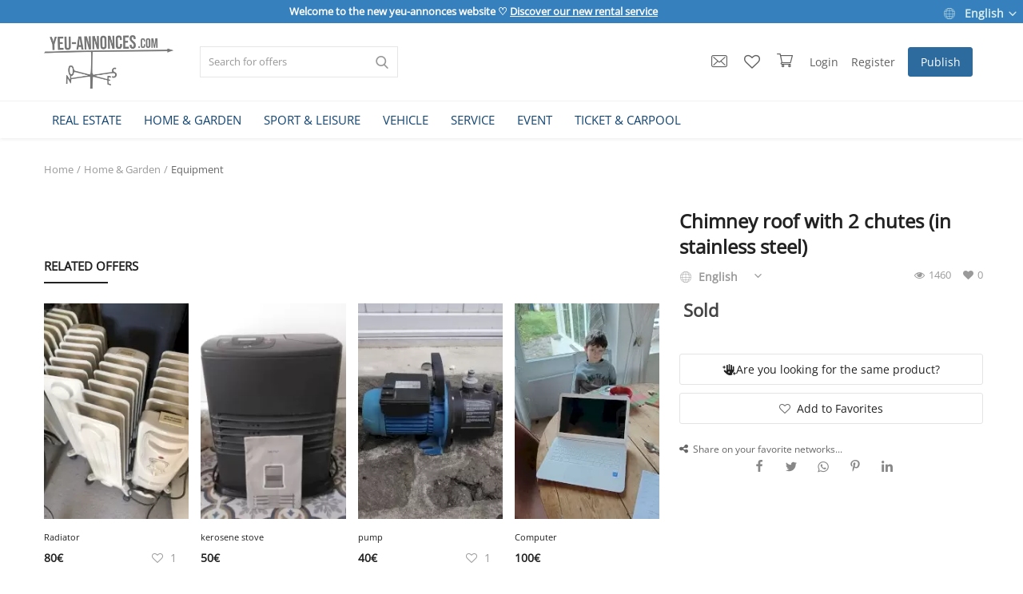

--- FILE ---
content_type: text/html; charset=UTF-8
request_url: https://www.yeu-annonces.com/en/chimney-roof-with-2-chutes-in-stainless-steel-2818
body_size: 54333
content:

<!DOCTYPE html>
<html lang="en">
<head>
	
<!-- Google tag (gtag.js) -->
<script async src="https://www.googletagmanager.com/gtag/js?id=G-608ZFCQ0SH"></script>
<script>
  window.dataLayer = window.dataLayer || [];
  function gtag(){dataLayer.push(arguments);}
  gtag('js', new Date());

  gtag('config', 'G-608ZFCQ0SH');
</script>	

<!-- Google Tag Manager -->
<!--<script>(function(w,d,s,l,i){w[l]=w[l]||[];w[l].push({'gtm.start':
new Date().getTime(),event:'gtm.js'});var f=d.getElementsByTagName(s)[0],
j=d.createElement(s),dl=l!='dataLayer'?'&l='+l:'';j.async=true;j.src=
'https://www.googletagmanager.com/gtm.js?id='+i+dl;f.parentNode.insertBefore(j,f);
})(window,document,'script','dataLayer','GTM-PQB34NP');</script>-->
<!-- End Google Tag Manager -->

<!-- Facebook Pixel Code -->
<script>
!function(f,b,e,v,n,t,s)
{if(f.fbq)return;n=f.fbq=function(){n.callMethod?
n.callMethod.apply(n,arguments):n.queue.push(arguments)};
if(!f._fbq)f._fbq=n;n.push=n;n.loaded=!0;n.version='2.0';
n.queue=[];t=b.createElement(e);t.async=!0;
t.src=v;s=b.getElementsByTagName(e)[0];
s.parentNode.insertBefore(t,s)}(window, document,'script',
'https://connect.facebook.net/en_US/fbevents.js');
fbq('init', '1022250435062789');
fbq('track', 'PageView');
</script>
<noscript><img height="1" width="1" style="display:none"
src="https://www.facebook.com/tr?id=1022250435062789&ev=PageView&noscript=1"
/></noscript>
<!-- End Facebook Pixel Code -->


	<meta charset="utf-8">
	<meta name="viewport" content="width=device-width, initial-scale=1, shrink-to-fit=no">
	<!--<title>Chimney roof with 2 chutes (in stainless steel) for sale - Offer closed | </title>-->
	<title>Chimney roof with 2 chutes (in stainless steel) for sale - Offer closed</title>
	<meta name="description" content="&#10139; To purchase Chimney roof with 2 chutes (in stainless steel) on yeu-annonces &#10004; ads for sale and rent l'�le d'yeu &#10004; Security Buyer/Renter - Offer closed"/>
	<meta name="keywords" content="Chimney, roof, with, chutes, stainless, steel)"/>
	<meta name="author" content="yeu-annonces"/>
	<link rel="shortcut icon" type="image/png" href="https://www.yeu-annonces.com/uploads/logo/logo_648c990b041f9.png"/>
	<meta property="og:locale" content="fr-FR"/>
	<meta property="og:site_name" content="yeu-annonces"/>
	

<script type="application/ld+json">
[
    {
        "@context": "http://schema.org",
        "@type": "Organization",
        "url": "https://www.yeu-annonces.com",
        "logo": {
				"@type": "ImageObject",
				"url": "https://www.yeu-annonces.com/uploads/logo/logo_63dbb8e37a4ae.png"
				},
        "sameAs":
        [
                  "https://www.facebook.com/yeuannonces/",
        ]
    },
    {
        "@context": "http://schema.org",
        "@type": "WebSite",
        "name": "yeu-annonces",
        "url": "https://www.yeu-annonces.com",
        "alternateName": "Toutes les petites annonces de l'ile d'yeu 85350 - vente et location",
        "potentialAction":
        {
            "@type": "SearchAction",
            "target": "https://www.yeu-annonces.com/produits?search={search_term}",
            "query-input": "required name=search_term"
        }
    }
]
</script>


	<!-- schema.org for main menu -->
		
	<script type="application/ld+json">
 {
 "@context":"http://schema.org",
 "@type":"ItemList",
 "ItemListElement":
 [
			{
  "@type":"ListItem",
   "position":"0",
   "url": "https://www.yeu-annonces.com/en/real-estate"
  },		{
  "@type":"ListItem",
   "position":"1",
   "url": "https://www.yeu-annonces.com/en/home-garden"
  },		{
  "@type":"ListItem",
   "position":"2",
   "url": "https://www.yeu-annonces.com/en/sport-leisure"
  },		{
  "@type":"ListItem",
   "position":"3",
   "url": "https://www.yeu-annonces.com/en/vehicle"
  },		{
  "@type":"ListItem",
   "position":"4",
   "url": "https://www.yeu-annonces.com/en/service"
  },		{
  "@type":"ListItem",
   "position":"5",
   "url": "https://www.yeu-annonces.com/en/event"
  },		{
  "@type":"ListItem",
   "position":"6",
   "url": "https://www.yeu-annonces.com/en/ticket-carpool"
  }   ]
 }
</script>
    
  
    
	
  <!-- open graph general -->
	<meta property="og:type" content="product.item"/>
	<meta property="og:title" content="Toit de cheminée à 2 goulottes (en Inox)"/>
	<meta property="og:description" content="Toit de cheminée à 2 goulottes (en Inox)"/>
	<meta property="og:url" content="https://www.yeu-annonces.com/en/toit-de-cheminee-a-2-goulottes-en-inox-2818"/>
	<meta property="og:image" content="https://www.yeu-annonces.com/assets/img/no-image.jpg"/>
	<meta property="og:image:width" content="750"/>
	<meta property="og:image:height" content="500"/>
		<!-- open graph for product -->
  <meta property="product:price:amount" content="0" />
  <meta property="product:price:currency" content="EUR" />
  <meta property="product:availability" content="in stock" />
  <meta property="product:condition" content="used" />
  <meta property="product:category" content="536">
  <meta property="og:availability" content="instock" />
    
<!-- schema.org for product breadcrump -->
  
	<script type="application/ld+json">
{
  "@context": "https://schema.org",
  "@type": "BreadcrumbList",
  "itemListElement": [
  {
    "@type": "ListItem",
    "position": "1",
    "item": {
      "@id": "https://www.yeu-annonces.com/en/",
      "name": "Home"
    		}
    },
  	
{
    "@type": "ListItem",
    "position": "2",
    "item": {
      "@id": "https://www.yeu-annonces.com/en/home-garden",
      "name": "Home &amp; Garden"
    }
  }

,	
{
    "@type": "ListItem",
    "position": "3",
    "item": {
      "@id": "https://www.yeu-annonces.com/en/home-garden/equipment",
      "name": "Equipment"
    }
  }


  ]
}
</script>
  
  <!-- schema.org for product -->
  <script type="application/ld+json">
{
"@context": "http://schema.org/",
  "@type": "Product",
  "sku": "#2818",
  "name": "Toit de cheminée à 2 goulottes (en Inox)",
  "image": "https://www.yeu-annonces.com/assets/img/no-image.jpg",
  "description": "Toit de cheminée à 2 goulottes (en Inox)",
          "brand": {
  "@type": "Organization",
  "legalName": "TonTon",
    },
  "weight":{
  "@type": "QuantitativeValue",
  "unitText": "kg",
  "value": ""
  },
  "offers": {
  "@type": "Offer",
  "priceCurrency": "EUR",
  "price": "0",
    "itemCondition": "https://schema.org/UsedCondition",
  "availability": "https://schema.org/InStock",
  "url": "https://www.yeu-annonces.com/en/toit-de-cheminee-a-2-goulottes-en-inox-2818",
  "areaServed":{
      "@type": "AdministrativeArea",
    "address":{
    "@type": "PostalAddress",
    "addressCountry": "FR",
    "addressLocality": "L'ILE-D'YEU",
    "postalCode": "85350"
  						}
    				}
     }

}
</script>



	<meta property="fb:app_id" content="1393884574185082"/>
	<meta name="twitter:card" content="summary_large_image"/>
	<meta name="twitter:site" content="@yeu-annonces"/>
	<meta name="twitter:creator" content="@yeuannonces"/>
	<meta name="twitter:title" content="Toit de cheminée à 2 goulottes (en Inox)"/>
	<meta name="twitter:description" content="Toit de cheminée à 2 goulottes (en Inox)"/>
	<meta name="twitter:image" content="https://www.yeu-annonces.com/assets/img/no-image.jpg"/>
<link rel="canonical" href="https://www.yeu-annonces.com/en/chimney-roof-with-2-chutes-in-stainless-steel-2818"/>
<link rel="alternate" href="https://www.yeu-annonces.com/en/chimney-roof-with-2-chutes-in-stainless-steel-2818" hreflang="en-US"/>
<link rel="alternate" href="https://www.yeu-annonces.com/toit-de-cheminee-a-2-goulottes-en-inox-2818" hreflang="fr-FR"/>
  <link rel="alternate" href="https://www.yeu-annonces.com/toit-de-cheminee-a-2-goulottes-en-inox-2818" hreflang="x-default" />

	
	<!-- google fonts -->
<!-- on appel fonts en local > seo
<link rel="preconnect" href="https://fonts.googleapis.com">
<link rel="preconnect" href="https://fonts.gstatic.com" crossorigin>
<link href="https://fonts.googleapis.com/css2?family=Poppins:wght@300&display=swap" rel="stylesheet">-->
	<!-- Icons -->
	<link rel="stylesheet" href="https://www.yeu-annonces.com/assets/vendor/font-icons/css/font-icons.min.css"/>
	<!-- Bootstrap CSS -->
	<link rel="stylesheet" href="https://www.yeu-annonces.com/assets/vendor/bootstrap/css/bootstrap.min.css"/>
	<!-- Style CSS -->
	<link rel="stylesheet" href="https://www.yeu-annonces.com/assets/css/style-1.5.min.css"/>
	<!-- Plugins CSS -->
	<link rel="stylesheet" href="https://www.yeu-annonces.com/assets/css/plugins-1.5.css"/>
	<link rel="stylesheet" href="https://www.yeu-annonces.com/assets/css/colors/default.min.css"/>


<!-- Owl Carousel -->
<link href="https://www.yeu-annonces.com/assets/vendor/owl-carousel/owl.carousel.min.css" rel="stylesheet"/>
<!-- Ajout SoHapply Magnify (loupe) -->
<link rel="stylesheet" href="https://www.yeu-annonces.com/assets/css/magnify.css">
<!-- Ajout Leaflet -->
<!--leaflet for map css-->
<!--<link rel="stylesheet" href="https://unpkg.com/leaflet@1.7.1/dist/leaflet.css" integrity="sha384-VzLXTJGPSyTLX6d96AxgkKvE/LRb7ECGyTxuwtpjHnVWVZs2gp5RDjeM/tgBnVdM" crossorigin="anonymous">-->
<link rel="stylesheet" href="https://www.yeu-annonces.com/assets/css/leaflet_1.7.1.css">

	<!-- HTML5 shim and Respond.js for IE8 support of HTML5 elements and media queries -->
	<!-- WARNING: Respond.js doesn't work if you view the page via file:// -->
	<!--[if lt IE 9]>
	<script src="https://oss.maxcdn.com/html5shiv/3.7.3/html5shiv.min.js"></script>
	<script src="https://oss.maxcdn.com/respond/1.4.2/respond.min.js"></script>
	<![endif]-->
	

<script>
		!function(e,t){"use strict";"object"==typeof module&&"object"==typeof module.exports?module.exports=e.document?t(e,!0):function(e){if(!e.document)throw new Error("jQuery requires a window with a document");return t(e)}:t(e)}("undefined"!=typeof window?window:this,function(e,t){"use strict";var n=[],r=e.document,i=Object.getPrototypeOf,o=n.slice,a=n.concat,s=n.push,u=n.indexOf,l={},c=l.toString,f=l.hasOwnProperty,p=f.toString,d=p.call(Object),h={},g=function e(t){return"function"==typeof t&&"number"!=typeof t.nodeType},y=function e(t){return null!=t&&t===t.window},v={type:!0,src:!0,noModule:!0};function m(e,t,n){var i,o=(t=t||r).createElement("script");if(o.text=e,n)for(i in v)n[i]&&(o[i]=n[i]);t.head.appendChild(o).parentNode.removeChild(o)}function x(e){return null==e?e+"":"object"==typeof e||"function"==typeof e?l[c.call(e)]||"object":typeof e}var b="3.3.1",w=function(e,t){return new w.fn.init(e,t)},T=/^[\s\uFEFF\xA0]+|[\s\uFEFF\xA0]+$/g;w.fn=w.prototype={jquery:"3.3.1",constructor:w,length:0,toArray:function(){return o.call(this)},get:function(e){return null==e?o.call(this):e<0?this[e+this.length]:this[e]},pushStack:function(e){var t=w.merge(this.constructor(),e);return t.prevObject=this,t},each:function(e){return w.each(this,e)},map:function(e){return this.pushStack(w.map(this,function(t,n){return e.call(t,n,t)}))},slice:function(){return this.pushStack(o.apply(this,arguments))},first:function(){return this.eq(0)},last:function(){return this.eq(-1)},eq:function(e){var t=this.length,n=+e+(e<0?t:0);return this.pushStack(n>=0&&n<t?[this[n]]:[])},end:function(){return this.prevObject||this.constructor()},push:s,sort:n.sort,splice:n.splice},w.extend=w.fn.extend=function(){var e,t,n,r,i,o,a=arguments[0]||{},s=1,u=arguments.length,l=!1;for("boolean"==typeof a&&(l=a,a=arguments[s]||{},s++),"object"==typeof a||g(a)||(a={}),s===u&&(a=this,s--);s<u;s++)if(null!=(e=arguments[s]))for(t in e)n=a[t],a!==(r=e[t])&&(l&&r&&(w.isPlainObject(r)||(i=Array.isArray(r)))?(i?(i=!1,o=n&&Array.isArray(n)?n:[]):o=n&&w.isPlainObject(n)?n:{},a[t]=w.extend(l,o,r)):void 0!==r&&(a[t]=r));return a},w.extend({expando:"jQuery"+("3.3.1"+Math.random()).replace(/\D/g,""),isReady:!0,error:function(e){throw new Error(e)},noop:function(){},isPlainObject:function(e){var t,n;return!(!e||"[object Object]"!==c.call(e))&&(!(t=i(e))||"function"==typeof(n=f.call(t,"constructor")&&t.constructor)&&p.call(n)===d)},isEmptyObject:function(e){var t;for(t in e)return!1;return!0},globalEval:function(e){m(e)},each:function(e,t){var n,r=0;if(C(e)){for(n=e.length;r<n;r++)if(!1===t.call(e[r],r,e[r]))break}else for(r in e)if(!1===t.call(e[r],r,e[r]))break;return e},trim:function(e){return null==e?"":(e+"").replace(T,"")},makeArray:function(e,t){var n=t||[];return null!=e&&(C(Object(e))?w.merge(n,"string"==typeof e?[e]:e):s.call(n,e)),n},inArray:function(e,t,n){return null==t?-1:u.call(t,e,n)},merge:function(e,t){for(var n=+t.length,r=0,i=e.length;r<n;r++)e[i++]=t[r];return e.length=i,e},grep:function(e,t,n){for(var r,i=[],o=0,a=e.length,s=!n;o<a;o++)(r=!t(e[o],o))!==s&&i.push(e[o]);return i},map:function(e,t,n){var r,i,o=0,s=[];if(C(e))for(r=e.length;o<r;o++)null!=(i=t(e[o],o,n))&&s.push(i);else for(o in e)null!=(i=t(e[o],o,n))&&s.push(i);return a.apply([],s)},guid:1,support:h}),"function"==typeof Symbol&&(w.fn[Symbol.iterator]=n[Symbol.iterator]),w.each("Boolean Number String Function Array Date RegExp Object Error Symbol".split(" "),function(e,t){l["[object "+t+"]"]=t.toLowerCase()});function C(e){var t=!!e&&"length"in e&&e.length,n=x(e);return!g(e)&&!y(e)&&("array"===n||0===t||"number"==typeof t&&t>0&&t-1 in e)}var E=function(e){var t,n,r,i,o,a,s,u,l,c,f,p,d,h,g,y,v,m,x,b="sizzle"+1*new Date,w=e.document,T=0,C=0,E=ae(),k=ae(),S=ae(),D=function(e,t){return e===t&&(f=!0),0},N={}.hasOwnProperty,A=[],j=A.pop,q=A.push,L=A.push,H=A.slice,O=function(e,t){for(var n=0,r=e.length;n<r;n++)if(e[n]===t)return n;return-1},P="checked|selected|async|autofocus|autoplay|controls|defer|disabled|hidden|ismap|loop|multiple|open|readonly|required|scoped",M="[\\x20\\t\\r\\n\\f]",R="(?:\\\\.|[\\w-]|[^\0-\\xa0])+",I="\\["+M+"*("+R+")(?:"+M+"*([*^$|!~]?=)"+M+"*(?:'((?:\\\\.|[^\\\\'])*)'|\"((?:\\\\.|[^\\\\\"])*)\"|("+R+"))|)"+M+"*\\]",W=":("+R+")(?:\\((('((?:\\\\.|[^\\\\'])*)'|\"((?:\\\\.|[^\\\\\"])*)\")|((?:\\\\.|[^\\\\()[\\]]|"+I+")*)|.*)\\)|)",$=new RegExp(M+"+","g"),B=new RegExp("^"+M+"+|((?:^|[^\\\\])(?:\\\\.)*)"+M+"+$","g"),F=new RegExp("^"+M+"*,"+M+"*"),_=new RegExp("^"+M+"*([>+~]|"+M+")"+M+"*"),z=new RegExp("="+M+"*([^\\]'\"]*?)"+M+"*\\]","g"),X=new RegExp(W),U=new RegExp("^"+R+"$"),V={ID:new RegExp("^#("+R+")"),CLASS:new RegExp("^\\.("+R+")"),TAG:new RegExp("^("+R+"|[*])"),ATTR:new RegExp("^"+I),PSEUDO:new RegExp("^"+W),CHILD:new RegExp("^:(only|first|last|nth|nth-last)-(child|of-type)(?:\\("+M+"*(even|odd|(([+-]|)(\\d*)n|)"+M+"*(?:([+-]|)"+M+"*(\\d+)|))"+M+"*\\)|)","i"),bool:new RegExp("^(?:"+P+")$","i"),needsContext:new RegExp("^"+M+"*[>+~]|:(even|odd|eq|gt|lt|nth|first|last)(?:\\("+M+"*((?:-\\d)?\\d*)"+M+"*\\)|)(?=[^-]|$)","i")},G=/^(?:input|select|textarea|button)$/i,Y=/^h\d$/i,Q=/^[^{]+\{\s*\[native \w/,J=/^(?:#([\w-]+)|(\w+)|\.([\w-]+))$/,K=/[+~]/,Z=new RegExp("\\\\([\\da-f]{1,6}"+M+"?|("+M+")|.)","ig"),ee=function(e,t,n){var r="0x"+t-65536;return r!==r||n?t:r<0?String.fromCharCode(r+65536):String.fromCharCode(r>>10|55296,1023&r|56320)},te=/([\0-\x1f\x7f]|^-?\d)|^-$|[^\0-\x1f\x7f-\uFFFF\w-]/g,ne=function(e,t){return t?"\0"===e?"\ufffd":e.slice(0,-1)+"\\"+e.charCodeAt(e.length-1).toString(16)+" ":"\\"+e},re=function(){p()},ie=me(function(e){return!0===e.disabled&&("form"in e||"label"in e)},{dir:"parentNode",next:"legend"});try{L.apply(A=H.call(w.childNodes),w.childNodes),A[w.childNodes.length].nodeType}catch(e){L={apply:A.length?function(e,t){q.apply(e,H.call(t))}:function(e,t){var n=e.length,r=0;while(e[n++]=t[r++]);e.length=n-1}}}function oe(e,t,r,i){var o,s,l,c,f,h,v,m=t&&t.ownerDocument,T=t?t.nodeType:9;if(r=r||[],"string"!=typeof e||!e||1!==T&&9!==T&&11!==T)return r;if(!i&&((t?t.ownerDocument||t:w)!==d&&p(t),t=t||d,g)){if(11!==T&&(f=J.exec(e)))if(o=f[1]){if(9===T){if(!(l=t.getElementById(o)))return r;if(l.id===o)return r.push(l),r}else if(m&&(l=m.getElementById(o))&&x(t,l)&&l.id===o)return r.push(l),r}else{if(f[2])return L.apply(r,t.getElementsByTagName(e)),r;if((o=f[3])&&n.getElementsByClassName&&t.getElementsByClassName)return L.apply(r,t.getElementsByClassName(o)),r}if(n.qsa&&!S[e+" "]&&(!y||!y.test(e))){if(1!==T)m=t,v=e;else if("object"!==t.nodeName.toLowerCase()){(c=t.getAttribute("id"))?c=c.replace(te,ne):t.setAttribute("id",c=b),s=(h=a(e)).length;while(s--)h[s]="#"+c+" "+ve(h[s]);v=h.join(","),m=K.test(e)&&ge(t.parentNode)||t}if(v)try{return L.apply(r,m.querySelectorAll(v)),r}catch(e){}finally{c===b&&t.removeAttribute("id")}}}return u(e.replace(B,"$1"),t,r,i)}function ae(){var e=[];function t(n,i){return e.push(n+" ")>r.cacheLength&&delete t[e.shift()],t[n+" "]=i}return t}function se(e){return e[b]=!0,e}function ue(e){var t=d.createElement("fieldset");try{return!!e(t)}catch(e){return!1}finally{t.parentNode&&t.parentNode.removeChild(t),t=null}}function le(e,t){var n=e.split("|"),i=n.length;while(i--)r.attrHandle[n[i]]=t}function ce(e,t){var n=t&&e,r=n&&1===e.nodeType&&1===t.nodeType&&e.sourceIndex-t.sourceIndex;if(r)return r;if(n)while(n=n.nextSibling)if(n===t)return-1;return e?1:-1}function fe(e){return function(t){return"input"===t.nodeName.toLowerCase()&&t.type===e}}function pe(e){return function(t){var n=t.nodeName.toLowerCase();return("input"===n||"button"===n)&&t.type===e}}function de(e){return function(t){return"form"in t?t.parentNode&&!1===t.disabled?"label"in t?"label"in t.parentNode?t.parentNode.disabled===e:t.disabled===e:t.isDisabled===e||t.isDisabled!==!e&&ie(t)===e:t.disabled===e:"label"in t&&t.disabled===e}}function he(e){return se(function(t){return t=+t,se(function(n,r){var i,o=e([],n.length,t),a=o.length;while(a--)n[i=o[a]]&&(n[i]=!(r[i]=n[i]))})})}function ge(e){return e&&"undefined"!=typeof e.getElementsByTagName&&e}n=oe.support={},o=oe.isXML=function(e){var t=e&&(e.ownerDocument||e).documentElement;return!!t&&"HTML"!==t.nodeName},p=oe.setDocument=function(e){var t,i,a=e?e.ownerDocument||e:w;return a!==d&&9===a.nodeType&&a.documentElement?(d=a,h=d.documentElement,g=!o(d),w!==d&&(i=d.defaultView)&&i.top!==i&&(i.addEventListener?i.addEventListener("unload",re,!1):i.attachEvent&&i.attachEvent("onunload",re)),n.attributes=ue(function(e){return e.className="i",!e.getAttribute("className")}),n.getElementsByTagName=ue(function(e){return e.appendChild(d.createComment("")),!e.getElementsByTagName("*").length}),n.getElementsByClassName=Q.test(d.getElementsByClassName),n.getById=ue(function(e){return h.appendChild(e).id=b,!d.getElementsByName||!d.getElementsByName(b).length}),n.getById?(r.filter.ID=function(e){var t=e.replace(Z,ee);return function(e){return e.getAttribute("id")===t}},r.find.ID=function(e,t){if("undefined"!=typeof t.getElementById&&g){var n=t.getElementById(e);return n?[n]:[]}}):(r.filter.ID=function(e){var t=e.replace(Z,ee);return function(e){var n="undefined"!=typeof e.getAttributeNode&&e.getAttributeNode("id");return n&&n.value===t}},r.find.ID=function(e,t){if("undefined"!=typeof t.getElementById&&g){var n,r,i,o=t.getElementById(e);if(o){if((n=o.getAttributeNode("id"))&&n.value===e)return[o];i=t.getElementsByName(e),r=0;while(o=i[r++])if((n=o.getAttributeNode("id"))&&n.value===e)return[o]}return[]}}),r.find.TAG=n.getElementsByTagName?function(e,t){return"undefined"!=typeof t.getElementsByTagName?t.getElementsByTagName(e):n.qsa?t.querySelectorAll(e):void 0}:function(e,t){var n,r=[],i=0,o=t.getElementsByTagName(e);if("*"===e){while(n=o[i++])1===n.nodeType&&r.push(n);return r}return o},r.find.CLASS=n.getElementsByClassName&&function(e,t){if("undefined"!=typeof t.getElementsByClassName&&g)return t.getElementsByClassName(e)},v=[],y=[],(n.qsa=Q.test(d.querySelectorAll))&&(ue(function(e){h.appendChild(e).innerHTML="<a id='"+b+"'></a><select id='"+b+"-\r\\' msallowcapture=''><option selected=''></option></select>",e.querySelectorAll("[msallowcapture^='']").length&&y.push("[*^$]="+M+"*(?:''|\"\")"),e.querySelectorAll("[selected]").length||y.push("\\["+M+"*(?:value|"+P+")"),e.querySelectorAll("[id~="+b+"-]").length||y.push("~="),e.querySelectorAll(":checked").length||y.push(":checked"),e.querySelectorAll("a#"+b+"+*").length||y.push(".#.+[+~]")}),ue(function(e){e.innerHTML="<a href='' disabled='disabled'></a><select disabled='disabled'><option/></select>";var t=d.createElement("input");t.setAttribute("type","hidden"),e.appendChild(t).setAttribute("name","D"),e.querySelectorAll("[name=d]").length&&y.push("name"+M+"*[*^$|!~]?="),2!==e.querySelectorAll(":enabled").length&&y.push(":enabled",":disabled"),h.appendChild(e).disabled=!0,2!==e.querySelectorAll(":disabled").length&&y.push(":enabled",":disabled"),e.querySelectorAll("*,:x"),y.push(",.*:")})),(n.matchesSelector=Q.test(m=h.matches||h.webkitMatchesSelector||h.mozMatchesSelector||h.oMatchesSelector||h.msMatchesSelector))&&ue(function(e){n.disconnectedMatch=m.call(e,"*"),m.call(e,"[s!='']:x"),v.push("!=",W)}),y=y.length&&new RegExp(y.join("|")),v=v.length&&new RegExp(v.join("|")),t=Q.test(h.compareDocumentPosition),x=t||Q.test(h.contains)?function(e,t){var n=9===e.nodeType?e.documentElement:e,r=t&&t.parentNode;return e===r||!(!r||1!==r.nodeType||!(n.contains?n.contains(r):e.compareDocumentPosition&&16&e.compareDocumentPosition(r)))}:function(e,t){if(t)while(t=t.parentNode)if(t===e)return!0;return!1},D=t?function(e,t){if(e===t)return f=!0,0;var r=!e.compareDocumentPosition-!t.compareDocumentPosition;return r||(1&(r=(e.ownerDocument||e)===(t.ownerDocument||t)?e.compareDocumentPosition(t):1)||!n.sortDetached&&t.compareDocumentPosition(e)===r?e===d||e.ownerDocument===w&&x(w,e)?-1:t===d||t.ownerDocument===w&&x(w,t)?1:c?O(c,e)-O(c,t):0:4&r?-1:1)}:function(e,t){if(e===t)return f=!0,0;var n,r=0,i=e.parentNode,o=t.parentNode,a=[e],s=[t];if(!i||!o)return e===d?-1:t===d?1:i?-1:o?1:c?O(c,e)-O(c,t):0;if(i===o)return ce(e,t);n=e;while(n=n.parentNode)a.unshift(n);n=t;while(n=n.parentNode)s.unshift(n);while(a[r]===s[r])r++;return r?ce(a[r],s[r]):a[r]===w?-1:s[r]===w?1:0},d):d},oe.matches=function(e,t){return oe(e,null,null,t)},oe.matchesSelector=function(e,t){if((e.ownerDocument||e)!==d&&p(e),t=t.replace(z,"='$1']"),n.matchesSelector&&g&&!S[t+" "]&&(!v||!v.test(t))&&(!y||!y.test(t)))try{var r=m.call(e,t);if(r||n.disconnectedMatch||e.document&&11!==e.document.nodeType)return r}catch(e){}return oe(t,d,null,[e]).length>0},oe.contains=function(e,t){return(e.ownerDocument||e)!==d&&p(e),x(e,t)},oe.attr=function(e,t){(e.ownerDocument||e)!==d&&p(e);var i=r.attrHandle[t.toLowerCase()],o=i&&N.call(r.attrHandle,t.toLowerCase())?i(e,t,!g):void 0;return void 0!==o?o:n.attributes||!g?e.getAttribute(t):(o=e.getAttributeNode(t))&&o.specified?o.value:null},oe.escape=function(e){return(e+"").replace(te,ne)},oe.error=function(e){throw new Error("Syntax error, unrecognized expression: "+e)},oe.uniqueSort=function(e){var t,r=[],i=0,o=0;if(f=!n.detectDuplicates,c=!n.sortStable&&e.slice(0),e.sort(D),f){while(t=e[o++])t===e[o]&&(i=r.push(o));while(i--)e.splice(r[i],1)}return c=null,e},i=oe.getText=function(e){var t,n="",r=0,o=e.nodeType;if(o){if(1===o||9===o||11===o){if("string"==typeof e.textContent)return e.textContent;for(e=e.firstChild;e;e=e.nextSibling)n+=i(e)}else if(3===o||4===o)return e.nodeValue}else while(t=e[r++])n+=i(t);return n},(r=oe.selectors={cacheLength:50,createPseudo:se,match:V,attrHandle:{},find:{},relative:{">":{dir:"parentNode",first:!0}," ":{dir:"parentNode"},"+":{dir:"previousSibling",first:!0},"~":{dir:"previousSibling"}},preFilter:{ATTR:function(e){return e[1]=e[1].replace(Z,ee),e[3]=(e[3]||e[4]||e[5]||"").replace(Z,ee),"~="===e[2]&&(e[3]=" "+e[3]+" "),e.slice(0,4)},CHILD:function(e){return e[1]=e[1].toLowerCase(),"nth"===e[1].slice(0,3)?(e[3]||oe.error(e[0]),e[4]=+(e[4]?e[5]+(e[6]||1):2*("even"===e[3]||"odd"===e[3])),e[5]=+(e[7]+e[8]||"odd"===e[3])):e[3]&&oe.error(e[0]),e},PSEUDO:function(e){var t,n=!e[6]&&e[2];return V.CHILD.test(e[0])?null:(e[3]?e[2]=e[4]||e[5]||"":n&&X.test(n)&&(t=a(n,!0))&&(t=n.indexOf(")",n.length-t)-n.length)&&(e[0]=e[0].slice(0,t),e[2]=n.slice(0,t)),e.slice(0,3))}},filter:{TAG:function(e){var t=e.replace(Z,ee).toLowerCase();return"*"===e?function(){return!0}:function(e){return e.nodeName&&e.nodeName.toLowerCase()===t}},CLASS:function(e){var t=E[e+" "];return t||(t=new RegExp("(^|"+M+")"+e+"("+M+"|$)"))&&E(e,function(e){return t.test("string"==typeof e.className&&e.className||"undefined"!=typeof e.getAttribute&&e.getAttribute("class")||"")})},ATTR:function(e,t,n){return function(r){var i=oe.attr(r,e);return null==i?"!="===t:!t||(i+="","="===t?i===n:"!="===t?i!==n:"^="===t?n&&0===i.indexOf(n):"*="===t?n&&i.indexOf(n)>-1:"$="===t?n&&i.slice(-n.length)===n:"~="===t?(" "+i.replace($," ")+" ").indexOf(n)>-1:"|="===t&&(i===n||i.slice(0,n.length+1)===n+"-"))}},CHILD:function(e,t,n,r,i){var o="nth"!==e.slice(0,3),a="last"!==e.slice(-4),s="of-type"===t;return 1===r&&0===i?function(e){return!!e.parentNode}:function(t,n,u){var l,c,f,p,d,h,g=o!==a?"nextSibling":"previousSibling",y=t.parentNode,v=s&&t.nodeName.toLowerCase(),m=!u&&!s,x=!1;if(y){if(o){while(g){p=t;while(p=p[g])if(s?p.nodeName.toLowerCase()===v:1===p.nodeType)return!1;h=g="only"===e&&!h&&"nextSibling"}return!0}if(h=[a?y.firstChild:y.lastChild],a&&m){x=(d=(l=(c=(f=(p=y)[b]||(p[b]={}))[p.uniqueID]||(f[p.uniqueID]={}))[e]||[])[0]===T&&l[1])&&l[2],p=d&&y.childNodes[d];while(p=++d&&p&&p[g]||(x=d=0)||h.pop())if(1===p.nodeType&&++x&&p===t){c[e]=[T,d,x];break}}else if(m&&(x=d=(l=(c=(f=(p=t)[b]||(p[b]={}))[p.uniqueID]||(f[p.uniqueID]={}))[e]||[])[0]===T&&l[1]),!1===x)while(p=++d&&p&&p[g]||(x=d=0)||h.pop())if((s?p.nodeName.toLowerCase()===v:1===p.nodeType)&&++x&&(m&&((c=(f=p[b]||(p[b]={}))[p.uniqueID]||(f[p.uniqueID]={}))[e]=[T,x]),p===t))break;return(x-=i)===r||x%r==0&&x/r>=0}}},PSEUDO:function(e,t){var n,i=r.pseudos[e]||r.setFilters[e.toLowerCase()]||oe.error("unsupported pseudo: "+e);return i[b]?i(t):i.length>1?(n=[e,e,"",t],r.setFilters.hasOwnProperty(e.toLowerCase())?se(function(e,n){var r,o=i(e,t),a=o.length;while(a--)e[r=O(e,o[a])]=!(n[r]=o[a])}):function(e){return i(e,0,n)}):i}},pseudos:{not:se(function(e){var t=[],n=[],r=s(e.replace(B,"$1"));return r[b]?se(function(e,t,n,i){var o,a=r(e,null,i,[]),s=e.length;while(s--)(o=a[s])&&(e[s]=!(t[s]=o))}):function(e,i,o){return t[0]=e,r(t,null,o,n),t[0]=null,!n.pop()}}),has:se(function(e){return function(t){return oe(e,t).length>0}}),contains:se(function(e){return e=e.replace(Z,ee),function(t){return(t.textContent||t.innerText||i(t)).indexOf(e)>-1}}),lang:se(function(e){return U.test(e||"")||oe.error("unsupported lang: "+e),e=e.replace(Z,ee).toLowerCase(),function(t){var n;do{if(n=g?t.lang:t.getAttribute("xml:lang")||t.getAttribute("lang"))return(n=n.toLowerCase())===e||0===n.indexOf(e+"-")}while((t=t.parentNode)&&1===t.nodeType);return!1}}),target:function(t){var n=e.location&&e.location.hash;return n&&n.slice(1)===t.id},root:function(e){return e===h},focus:function(e){return e===d.activeElement&&(!d.hasFocus||d.hasFocus())&&!!(e.type||e.href||~e.tabIndex)},enabled:de(!1),disabled:de(!0),checked:function(e){var t=e.nodeName.toLowerCase();return"input"===t&&!!e.checked||"option"===t&&!!e.selected},selected:function(e){return e.parentNode&&e.parentNode.selectedIndex,!0===e.selected},empty:function(e){for(e=e.firstChild;e;e=e.nextSibling)if(e.nodeType<6)return!1;return!0},parent:function(e){return!r.pseudos.empty(e)},header:function(e){return Y.test(e.nodeName)},input:function(e){return G.test(e.nodeName)},button:function(e){var t=e.nodeName.toLowerCase();return"input"===t&&"button"===e.type||"button"===t},text:function(e){var t;return"input"===e.nodeName.toLowerCase()&&"text"===e.type&&(null==(t=e.getAttribute("type"))||"text"===t.toLowerCase())},first:he(function(){return[0]}),last:he(function(e,t){return[t-1]}),eq:he(function(e,t,n){return[n<0?n+t:n]}),even:he(function(e,t){for(var n=0;n<t;n+=2)e.push(n);return e}),odd:he(function(e,t){for(var n=1;n<t;n+=2)e.push(n);return e}),lt:he(function(e,t,n){for(var r=n<0?n+t:n;--r>=0;)e.push(r);return e}),gt:he(function(e,t,n){for(var r=n<0?n+t:n;++r<t;)e.push(r);return e})}}).pseudos.nth=r.pseudos.eq;for(t in{radio:!0,checkbox:!0,file:!0,password:!0,image:!0})r.pseudos[t]=fe(t);for(t in{submit:!0,reset:!0})r.pseudos[t]=pe(t);function ye(){}ye.prototype=r.filters=r.pseudos,r.setFilters=new ye,a=oe.tokenize=function(e,t){var n,i,o,a,s,u,l,c=k[e+" "];if(c)return t?0:c.slice(0);s=e,u=[],l=r.preFilter;while(s){n&&!(i=F.exec(s))||(i&&(s=s.slice(i[0].length)||s),u.push(o=[])),n=!1,(i=_.exec(s))&&(n=i.shift(),o.push({value:n,type:i[0].replace(B," ")}),s=s.slice(n.length));for(a in r.filter)!(i=V[a].exec(s))||l[a]&&!(i=l[a](i))||(n=i.shift(),o.push({value:n,type:a,matches:i}),s=s.slice(n.length));if(!n)break}return t?s.length:s?oe.error(e):k(e,u).slice(0)};function ve(e){for(var t=0,n=e.length,r="";t<n;t++)r+=e[t].value;return r}function me(e,t,n){var r=t.dir,i=t.next,o=i||r,a=n&&"parentNode"===o,s=C++;return t.first?function(t,n,i){while(t=t[r])if(1===t.nodeType||a)return e(t,n,i);return!1}:function(t,n,u){var l,c,f,p=[T,s];if(u){while(t=t[r])if((1===t.nodeType||a)&&e(t,n,u))return!0}else while(t=t[r])if(1===t.nodeType||a)if(f=t[b]||(t[b]={}),c=f[t.uniqueID]||(f[t.uniqueID]={}),i&&i===t.nodeName.toLowerCase())t=t[r]||t;else{if((l=c[o])&&l[0]===T&&l[1]===s)return p[2]=l[2];if(c[o]=p,p[2]=e(t,n,u))return!0}return!1}}function xe(e){return e.length>1?function(t,n,r){var i=e.length;while(i--)if(!e[i](t,n,r))return!1;return!0}:e[0]}function be(e,t,n){for(var r=0,i=t.length;r<i;r++)oe(e,t[r],n);return n}function we(e,t,n,r,i){for(var o,a=[],s=0,u=e.length,l=null!=t;s<u;s++)(o=e[s])&&(n&&!n(o,r,i)||(a.push(o),l&&t.push(s)));return a}function Te(e,t,n,r,i,o){return r&&!r[b]&&(r=Te(r)),i&&!i[b]&&(i=Te(i,o)),se(function(o,a,s,u){var l,c,f,p=[],d=[],h=a.length,g=o||be(t||"*",s.nodeType?[s]:s,[]),y=!e||!o&&t?g:we(g,p,e,s,u),v=n?i||(o?e:h||r)?[]:a:y;if(n&&n(y,v,s,u),r){l=we(v,d),r(l,[],s,u),c=l.length;while(c--)(f=l[c])&&(v[d[c]]=!(y[d[c]]=f))}if(o){if(i||e){if(i){l=[],c=v.length;while(c--)(f=v[c])&&l.push(y[c]=f);i(null,v=[],l,u)}c=v.length;while(c--)(f=v[c])&&(l=i?O(o,f):p[c])>-1&&(o[l]=!(a[l]=f))}}else v=we(v===a?v.splice(h,v.length):v),i?i(null,a,v,u):L.apply(a,v)})}function Ce(e){for(var t,n,i,o=e.length,a=r.relative[e[0].type],s=a||r.relative[" "],u=a?1:0,c=me(function(e){return e===t},s,!0),f=me(function(e){return O(t,e)>-1},s,!0),p=[function(e,n,r){var i=!a&&(r||n!==l)||((t=n).nodeType?c(e,n,r):f(e,n,r));return t=null,i}];u<o;u++)if(n=r.relative[e[u].type])p=[me(xe(p),n)];else{if((n=r.filter[e[u].type].apply(null,e[u].matches))[b]){for(i=++u;i<o;i++)if(r.relative[e[i].type])break;return Te(u>1&&xe(p),u>1&&ve(e.slice(0,u-1).concat({value:" "===e[u-2].type?"*":""})).replace(B,"$1"),n,u<i&&Ce(e.slice(u,i)),i<o&&Ce(e=e.slice(i)),i<o&&ve(e))}p.push(n)}return xe(p)}function Ee(e,t){var n=t.length>0,i=e.length>0,o=function(o,a,s,u,c){var f,h,y,v=0,m="0",x=o&&[],b=[],w=l,C=o||i&&r.find.TAG("*",c),E=T+=null==w?1:Math.random()||.1,k=C.length;for(c&&(l=a===d||a||c);m!==k&&null!=(f=C[m]);m++){if(i&&f){h=0,a||f.ownerDocument===d||(p(f),s=!g);while(y=e[h++])if(y(f,a||d,s)){u.push(f);break}c&&(T=E)}n&&((f=!y&&f)&&v--,o&&x.push(f))}if(v+=m,n&&m!==v){h=0;while(y=t[h++])y(x,b,a,s);if(o){if(v>0)while(m--)x[m]||b[m]||(b[m]=j.call(u));b=we(b)}L.apply(u,b),c&&!o&&b.length>0&&v+t.length>1&&oe.uniqueSort(u)}return c&&(T=E,l=w),x};return n?se(o):o}return s=oe.compile=function(e,t){var n,r=[],i=[],o=S[e+" "];if(!o){t||(t=a(e)),n=t.length;while(n--)(o=Ce(t[n]))[b]?r.push(o):i.push(o);(o=S(e,Ee(i,r))).selector=e}return o},u=oe.select=function(e,t,n,i){var o,u,l,c,f,p="function"==typeof e&&e,d=!i&&a(e=p.selector||e);if(n=n||[],1===d.length){if((u=d[0]=d[0].slice(0)).length>2&&"ID"===(l=u[0]).type&&9===t.nodeType&&g&&r.relative[u[1].type]){if(!(t=(r.find.ID(l.matches[0].replace(Z,ee),t)||[])[0]))return n;p&&(t=t.parentNode),e=e.slice(u.shift().value.length)}o=V.needsContext.test(e)?0:u.length;while(o--){if(l=u[o],r.relative[c=l.type])break;if((f=r.find[c])&&(i=f(l.matches[0].replace(Z,ee),K.test(u[0].type)&&ge(t.parentNode)||t))){if(u.splice(o,1),!(e=i.length&&ve(u)))return L.apply(n,i),n;break}}}return(p||s(e,d))(i,t,!g,n,!t||K.test(e)&&ge(t.parentNode)||t),n},n.sortStable=b.split("").sort(D).join("")===b,n.detectDuplicates=!!f,p(),n.sortDetached=ue(function(e){return 1&e.compareDocumentPosition(d.createElement("fieldset"))}),ue(function(e){return e.innerHTML="<a href='#'></a>","#"===e.firstChild.getAttribute("href")})||le("type|href|height|width",function(e,t,n){if(!n)return e.getAttribute(t,"type"===t.toLowerCase()?1:2)}),n.attributes&&ue(function(e){return e.innerHTML="<input/>",e.firstChild.setAttribute("value",""),""===e.firstChild.getAttribute("value")})||le("value",function(e,t,n){if(!n&&"input"===e.nodeName.toLowerCase())return e.defaultValue}),ue(function(e){return null==e.getAttribute("disabled")})||le(P,function(e,t,n){var r;if(!n)return!0===e[t]?t.toLowerCase():(r=e.getAttributeNode(t))&&r.specified?r.value:null}),oe}(e);w.find=E,w.expr=E.selectors,w.expr[":"]=w.expr.pseudos,w.uniqueSort=w.unique=E.uniqueSort,w.text=E.getText,w.isXMLDoc=E.isXML,w.contains=E.contains,w.escapeSelector=E.escape;var k=function(e,t,n){var r=[],i=void 0!==n;while((e=e[t])&&9!==e.nodeType)if(1===e.nodeType){if(i&&w(e).is(n))break;r.push(e)}return r},S=function(e,t){for(var n=[];e;e=e.nextSibling)1===e.nodeType&&e!==t&&n.push(e);return n},D=w.expr.match.needsContext;function N(e,t){return e.nodeName&&e.nodeName.toLowerCase()===t.toLowerCase()}var A=/^<([a-z][^\/\0>:\x20\t\r\n\f]*)[\x20\t\r\n\f]*\/?>(?:<\/\1>|)$/i;function j(e,t,n){return g(t)?w.grep(e,function(e,r){return!!t.call(e,r,e)!==n}):t.nodeType?w.grep(e,function(e){return e===t!==n}):"string"!=typeof t?w.grep(e,function(e){return u.call(t,e)>-1!==n}):w.filter(t,e,n)}w.filter=function(e,t,n){var r=t[0];return n&&(e=":not("+e+")"),1===t.length&&1===r.nodeType?w.find.matchesSelector(r,e)?[r]:[]:w.find.matches(e,w.grep(t,function(e){return 1===e.nodeType}))},w.fn.extend({find:function(e){var t,n,r=this.length,i=this;if("string"!=typeof e)return this.pushStack(w(e).filter(function(){for(t=0;t<r;t++)if(w.contains(i[t],this))return!0}));for(n=this.pushStack([]),t=0;t<r;t++)w.find(e,i[t],n);return r>1?w.uniqueSort(n):n},filter:function(e){return this.pushStack(j(this,e||[],!1))},not:function(e){return this.pushStack(j(this,e||[],!0))},is:function(e){return!!j(this,"string"==typeof e&&D.test(e)?w(e):e||[],!1).length}});var q,L=/^(?:\s*(<[\w\W]+>)[^>]*|#([\w-]+))$/;(w.fn.init=function(e,t,n){var i,o;if(!e)return this;if(n=n||q,"string"==typeof e){if(!(i="<"===e[0]&&">"===e[e.length-1]&&e.length>=3?[null,e,null]:L.exec(e))||!i[1]&&t)return!t||t.jquery?(t||n).find(e):this.constructor(t).find(e);if(i[1]){if(t=t instanceof w?t[0]:t,w.merge(this,w.parseHTML(i[1],t&&t.nodeType?t.ownerDocument||t:r,!0)),A.test(i[1])&&w.isPlainObject(t))for(i in t)g(this[i])?this[i](t[i]):this.attr(i,t[i]);return this}return(o=r.getElementById(i[2]))&&(this[0]=o,this.length=1),this}return e.nodeType?(this[0]=e,this.length=1,this):g(e)?void 0!==n.ready?n.ready(e):e(w):w.makeArray(e,this)}).prototype=w.fn,q=w(r);var H=/^(?:parents|prev(?:Until|All))/,O={children:!0,contents:!0,next:!0,prev:!0};w.fn.extend({has:function(e){var t=w(e,this),n=t.length;return this.filter(function(){for(var e=0;e<n;e++)if(w.contains(this,t[e]))return!0})},closest:function(e,t){var n,r=0,i=this.length,o=[],a="string"!=typeof e&&w(e);if(!D.test(e))for(;r<i;r++)for(n=this[r];n&&n!==t;n=n.parentNode)if(n.nodeType<11&&(a?a.index(n)>-1:1===n.nodeType&&w.find.matchesSelector(n,e))){o.push(n);break}return this.pushStack(o.length>1?w.uniqueSort(o):o)},index:function(e){return e?"string"==typeof e?u.call(w(e),this[0]):u.call(this,e.jquery?e[0]:e):this[0]&&this[0].parentNode?this.first().prevAll().length:-1},add:function(e,t){return this.pushStack(w.uniqueSort(w.merge(this.get(),w(e,t))))},addBack:function(e){return this.add(null==e?this.prevObject:this.prevObject.filter(e))}});function P(e,t){while((e=e[t])&&1!==e.nodeType);return e}w.each({parent:function(e){var t=e.parentNode;return t&&11!==t.nodeType?t:null},parents:function(e){return k(e,"parentNode")},parentsUntil:function(e,t,n){return k(e,"parentNode",n)},next:function(e){return P(e,"nextSibling")},prev:function(e){return P(e,"previousSibling")},nextAll:function(e){return k(e,"nextSibling")},prevAll:function(e){return k(e,"previousSibling")},nextUntil:function(e,t,n){return k(e,"nextSibling",n)},prevUntil:function(e,t,n){return k(e,"previousSibling",n)},siblings:function(e){return S((e.parentNode||{}).firstChild,e)},children:function(e){return S(e.firstChild)},contents:function(e){return N(e,"iframe")?e.contentDocument:(N(e,"template")&&(e=e.content||e),w.merge([],e.childNodes))}},function(e,t){w.fn[e]=function(n,r){var i=w.map(this,t,n);return"Until"!==e.slice(-5)&&(r=n),r&&"string"==typeof r&&(i=w.filter(r,i)),this.length>1&&(O[e]||w.uniqueSort(i),H.test(e)&&i.reverse()),this.pushStack(i)}});var M=/[^\x20\t\r\n\f]+/g;function R(e){var t={};return w.each(e.match(M)||[],function(e,n){t[n]=!0}),t}w.Callbacks=function(e){e="string"==typeof e?R(e):w.extend({},e);var t,n,r,i,o=[],a=[],s=-1,u=function(){for(i=i||e.once,r=t=!0;a.length;s=-1){n=a.shift();while(++s<o.length)!1===o[s].apply(n[0],n[1])&&e.stopOnFalse&&(s=o.length,n=!1)}e.memory||(n=!1),t=!1,i&&(o=n?[]:"")},l={add:function(){return o&&(n&&!t&&(s=o.length-1,a.push(n)),function t(n){w.each(n,function(n,r){g(r)?e.unique&&l.has(r)||o.push(r):r&&r.length&&"string"!==x(r)&&t(r)})}(arguments),n&&!t&&u()),this},remove:function(){return w.each(arguments,function(e,t){var n;while((n=w.inArray(t,o,n))>-1)o.splice(n,1),n<=s&&s--}),this},has:function(e){return e?w.inArray(e,o)>-1:o.length>0},empty:function(){return o&&(o=[]),this},disable:function(){return i=a=[],o=n="",this},disabled:function(){return!o},lock:function(){return i=a=[],n||t||(o=n=""),this},locked:function(){return!!i},fireWith:function(e,n){return i||(n=[e,(n=n||[]).slice?n.slice():n],a.push(n),t||u()),this},fire:function(){return l.fireWith(this,arguments),this},fired:function(){return!!r}};return l};function I(e){return e}function W(e){throw e}function $(e,t,n,r){var i;try{e&&g(i=e.promise)?i.call(e).done(t).fail(n):e&&g(i=e.then)?i.call(e,t,n):t.apply(void 0,[e].slice(r))}catch(e){n.apply(void 0,[e])}}w.extend({Deferred:function(t){var n=[["notify","progress",w.Callbacks("memory"),w.Callbacks("memory"),2],["resolve","done",w.Callbacks("once memory"),w.Callbacks("once memory"),0,"resolved"],["reject","fail",w.Callbacks("once memory"),w.Callbacks("once memory"),1,"rejected"]],r="pending",i={state:function(){return r},always:function(){return o.done(arguments).fail(arguments),this},"catch":function(e){return i.then(null,e)},pipe:function(){var e=arguments;return w.Deferred(function(t){w.each(n,function(n,r){var i=g(e[r[4]])&&e[r[4]];o[r[1]](function(){var e=i&&i.apply(this,arguments);e&&g(e.promise)?e.promise().progress(t.notify).done(t.resolve).fail(t.reject):t[r[0]+"With"](this,i?[e]:arguments)})}),e=null}).promise()},then:function(t,r,i){var o=0;function a(t,n,r,i){return function(){var s=this,u=arguments,l=function(){var e,l;if(!(t<o)){if((e=r.apply(s,u))===n.promise())throw new TypeError("Thenable self-resolution");l=e&&("object"==typeof e||"function"==typeof e)&&e.then,g(l)?i?l.call(e,a(o,n,I,i),a(o,n,W,i)):(o++,l.call(e,a(o,n,I,i),a(o,n,W,i),a(o,n,I,n.notifyWith))):(r!==I&&(s=void 0,u=[e]),(i||n.resolveWith)(s,u))}},c=i?l:function(){try{l()}catch(e){w.Deferred.exceptionHook&&w.Deferred.exceptionHook(e,c.stackTrace),t+1>=o&&(r!==W&&(s=void 0,u=[e]),n.rejectWith(s,u))}};t?c():(w.Deferred.getStackHook&&(c.stackTrace=w.Deferred.getStackHook()),e.setTimeout(c))}}return w.Deferred(function(e){n[0][3].add(a(0,e,g(i)?i:I,e.notifyWith)),n[1][3].add(a(0,e,g(t)?t:I)),n[2][3].add(a(0,e,g(r)?r:W))}).promise()},promise:function(e){return null!=e?w.extend(e,i):i}},o={};return w.each(n,function(e,t){var a=t[2],s=t[5];i[t[1]]=a.add,s&&a.add(function(){r=s},n[3-e][2].disable,n[3-e][3].disable,n[0][2].lock,n[0][3].lock),a.add(t[3].fire),o[t[0]]=function(){return o[t[0]+"With"](this===o?void 0:this,arguments),this},o[t[0]+"With"]=a.fireWith}),i.promise(o),t&&t.call(o,o),o},when:function(e){var t=arguments.length,n=t,r=Array(n),i=o.call(arguments),a=w.Deferred(),s=function(e){return function(n){r[e]=this,i[e]=arguments.length>1?o.call(arguments):n,--t||a.resolveWith(r,i)}};if(t<=1&&($(e,a.done(s(n)).resolve,a.reject,!t),"pending"===a.state()||g(i[n]&&i[n].then)))return a.then();while(n--)$(i[n],s(n),a.reject);return a.promise()}});var B=/^(Eval|Internal|Range|Reference|Syntax|Type|URI)Error$/;w.Deferred.exceptionHook=function(t,n){e.console&&e.console.warn&&t&&B.test(t.name)&&e.console.warn("jQuery.Deferred exception: "+t.message,t.stack,n)},w.readyException=function(t){e.setTimeout(function(){throw t})};var F=w.Deferred();w.fn.ready=function(e){return F.then(e)["catch"](function(e){w.readyException(e)}),this},w.extend({isReady:!1,readyWait:1,ready:function(e){(!0===e?--w.readyWait:w.isReady)||(w.isReady=!0,!0!==e&&--w.readyWait>0||F.resolveWith(r,[w]))}}),w.ready.then=F.then;function _(){r.removeEventListener("DOMContentLoaded",_),e.removeEventListener("load",_),w.ready()}"complete"===r.readyState||"loading"!==r.readyState&&!r.documentElement.doScroll?e.setTimeout(w.ready):(r.addEventListener("DOMContentLoaded",_),e.addEventListener("load",_));var z=function(e,t,n,r,i,o,a){var s=0,u=e.length,l=null==n;if("object"===x(n)){i=!0;for(s in n)z(e,t,s,n[s],!0,o,a)}else if(void 0!==r&&(i=!0,g(r)||(a=!0),l&&(a?(t.call(e,r),t=null):(l=t,t=function(e,t,n){return l.call(w(e),n)})),t))for(;s<u;s++)t(e[s],n,a?r:r.call(e[s],s,t(e[s],n)));return i?e:l?t.call(e):u?t(e[0],n):o},X=/^-ms-/,U=/-([a-z])/g;function V(e,t){return t.toUpperCase()}function G(e){return e.replace(X,"ms-").replace(U,V)}var Y=function(e){return 1===e.nodeType||9===e.nodeType||!+e.nodeType};function Q(){this.expando=w.expando+Q.uid++}Q.uid=1,Q.prototype={cache:function(e){var t=e[this.expando];return t||(t={},Y(e)&&(e.nodeType?e[this.expando]=t:Object.defineProperty(e,this.expando,{value:t,configurable:!0}))),t},set:function(e,t,n){var r,i=this.cache(e);if("string"==typeof t)i[G(t)]=n;else for(r in t)i[G(r)]=t[r];return i},get:function(e,t){return void 0===t?this.cache(e):e[this.expando]&&e[this.expando][G(t)]},access:function(e,t,n){return void 0===t||t&&"string"==typeof t&&void 0===n?this.get(e,t):(this.set(e,t,n),void 0!==n?n:t)},remove:function(e,t){var n,r=e[this.expando];if(void 0!==r){if(void 0!==t){n=(t=Array.isArray(t)?t.map(G):(t=G(t))in r?[t]:t.match(M)||[]).length;while(n--)delete r[t[n]]}(void 0===t||w.isEmptyObject(r))&&(e.nodeType?e[this.expando]=void 0:delete e[this.expando])}},hasData:function(e){var t=e[this.expando];return void 0!==t&&!w.isEmptyObject(t)}};var J=new Q,K=new Q,Z=/^(?:\{[\w\W]*\}|\[[\w\W]*\])$/,ee=/[A-Z]/g;function te(e){return"true"===e||"false"!==e&&("null"===e?null:e===+e+""?+e:Z.test(e)?JSON.parse(e):e)}function ne(e,t,n){var r;if(void 0===n&&1===e.nodeType)if(r="data-"+t.replace(ee,"-$&").toLowerCase(),"string"==typeof(n=e.getAttribute(r))){try{n=te(n)}catch(e){}K.set(e,t,n)}else n=void 0;return n}w.extend({hasData:function(e){return K.hasData(e)||J.hasData(e)},data:function(e,t,n){return K.access(e,t,n)},removeData:function(e,t){K.remove(e,t)},_data:function(e,t,n){return J.access(e,t,n)},_removeData:function(e,t){J.remove(e,t)}}),w.fn.extend({data:function(e,t){var n,r,i,o=this[0],a=o&&o.attributes;if(void 0===e){if(this.length&&(i=K.get(o),1===o.nodeType&&!J.get(o,"hasDataAttrs"))){n=a.length;while(n--)a[n]&&0===(r=a[n].name).indexOf("data-")&&(r=G(r.slice(5)),ne(o,r,i[r]));J.set(o,"hasDataAttrs",!0)}return i}return"object"==typeof e?this.each(function(){K.set(this,e)}):z(this,function(t){var n;if(o&&void 0===t){if(void 0!==(n=K.get(o,e)))return n;if(void 0!==(n=ne(o,e)))return n}else this.each(function(){K.set(this,e,t)})},null,t,arguments.length>1,null,!0)},removeData:function(e){return this.each(function(){K.remove(this,e)})}}),w.extend({queue:function(e,t,n){var r;if(e)return t=(t||"fx")+"queue",r=J.get(e,t),n&&(!r||Array.isArray(n)?r=J.access(e,t,w.makeArray(n)):r.push(n)),r||[]},dequeue:function(e,t){t=t||"fx";var n=w.queue(e,t),r=n.length,i=n.shift(),o=w._queueHooks(e,t),a=function(){w.dequeue(e,t)};"inprogress"===i&&(i=n.shift(),r--),i&&("fx"===t&&n.unshift("inprogress"),delete o.stop,i.call(e,a,o)),!r&&o&&o.empty.fire()},_queueHooks:function(e,t){var n=t+"queueHooks";return J.get(e,n)||J.access(e,n,{empty:w.Callbacks("once memory").add(function(){J.remove(e,[t+"queue",n])})})}}),w.fn.extend({queue:function(e,t){var n=2;return"string"!=typeof e&&(t=e,e="fx",n--),arguments.length<n?w.queue(this[0],e):void 0===t?this:this.each(function(){var n=w.queue(this,e,t);w._queueHooks(this,e),"fx"===e&&"inprogress"!==n[0]&&w.dequeue(this,e)})},dequeue:function(e){return this.each(function(){w.dequeue(this,e)})},clearQueue:function(e){return this.queue(e||"fx",[])},promise:function(e,t){var n,r=1,i=w.Deferred(),o=this,a=this.length,s=function(){--r||i.resolveWith(o,[o])};"string"!=typeof e&&(t=e,e=void 0),e=e||"fx";while(a--)(n=J.get(o[a],e+"queueHooks"))&&n.empty&&(r++,n.empty.add(s));return s(),i.promise(t)}});var re=/[+-]?(?:\d*\.|)\d+(?:[eE][+-]?\d+|)/.source,ie=new RegExp("^(?:([+-])=|)("+re+")([a-z%]*)$","i"),oe=["Top","Right","Bottom","Left"],ae=function(e,t){return"none"===(e=t||e).style.display||""===e.style.display&&w.contains(e.ownerDocument,e)&&"none"===w.css(e,"display")},se=function(e,t,n,r){var i,o,a={};for(o in t)a[o]=e.style[o],e.style[o]=t[o];i=n.apply(e,r||[]);for(o in t)e.style[o]=a[o];return i};function ue(e,t,n,r){var i,o,a=20,s=r?function(){return r.cur()}:function(){return w.css(e,t,"")},u=s(),l=n&&n[3]||(w.cssNumber[t]?"":"px"),c=(w.cssNumber[t]||"px"!==l&&+u)&&ie.exec(w.css(e,t));if(c&&c[3]!==l){u/=2,l=l||c[3],c=+u||1;while(a--)w.style(e,t,c+l),(1-o)*(1-(o=s()/u||.5))<=0&&(a=0),c/=o;c*=2,w.style(e,t,c+l),n=n||[]}return n&&(c=+c||+u||0,i=n[1]?c+(n[1]+1)*n[2]:+n[2],r&&(r.unit=l,r.start=c,r.end=i)),i}var le={};function ce(e){var t,n=e.ownerDocument,r=e.nodeName,i=le[r];return i||(t=n.body.appendChild(n.createElement(r)),i=w.css(t,"display"),t.parentNode.removeChild(t),"none"===i&&(i="block"),le[r]=i,i)}function fe(e,t){for(var n,r,i=[],o=0,a=e.length;o<a;o++)(r=e[o]).style&&(n=r.style.display,t?("none"===n&&(i[o]=J.get(r,"display")||null,i[o]||(r.style.display="")),""===r.style.display&&ae(r)&&(i[o]=ce(r))):"none"!==n&&(i[o]="none",J.set(r,"display",n)));for(o=0;o<a;o++)null!=i[o]&&(e[o].style.display=i[o]);return e}w.fn.extend({show:function(){return fe(this,!0)},hide:function(){return fe(this)},toggle:function(e){return"boolean"==typeof e?e?this.show():this.hide():this.each(function(){ae(this)?w(this).show():w(this).hide()})}});var pe=/^(?:checkbox|radio)$/i,de=/<([a-z][^\/\0>\x20\t\r\n\f]+)/i,he=/^$|^module$|\/(?:java|ecma)script/i,ge={option:[1,"<select multiple='multiple'>","</select>"],thead:[1,"<table>","</table>"],col:[2,"<table><colgroup>","</colgroup></table>"],tr:[2,"<table><tbody>","</tbody></table>"],td:[3,"<table><tbody><tr>","</tr></tbody></table>"],_default:[0,"",""]};ge.optgroup=ge.option,ge.tbody=ge.tfoot=ge.colgroup=ge.caption=ge.thead,ge.th=ge.td;function ye(e,t){var n;return n="undefined"!=typeof e.getElementsByTagName?e.getElementsByTagName(t||"*"):"undefined"!=typeof e.querySelectorAll?e.querySelectorAll(t||"*"):[],void 0===t||t&&N(e,t)?w.merge([e],n):n}function ve(e,t){for(var n=0,r=e.length;n<r;n++)J.set(e[n],"globalEval",!t||J.get(t[n],"globalEval"))}var me=/<|&#?\w+;/;function xe(e,t,n,r,i){for(var o,a,s,u,l,c,f=t.createDocumentFragment(),p=[],d=0,h=e.length;d<h;d++)if((o=e[d])||0===o)if("object"===x(o))w.merge(p,o.nodeType?[o]:o);else if(me.test(o)){a=a||f.appendChild(t.createElement("div")),s=(de.exec(o)||["",""])[1].toLowerCase(),u=ge[s]||ge._default,a.innerHTML=u[1]+w.htmlPrefilter(o)+u[2],c=u[0];while(c--)a=a.lastChild;w.merge(p,a.childNodes),(a=f.firstChild).textContent=""}else p.push(t.createTextNode(o));f.textContent="",d=0;while(o=p[d++])if(r&&w.inArray(o,r)>-1)i&&i.push(o);else if(l=w.contains(o.ownerDocument,o),a=ye(f.appendChild(o),"script"),l&&ve(a),n){c=0;while(o=a[c++])he.test(o.type||"")&&n.push(o)}return f}!function(){var e=r.createDocumentFragment().appendChild(r.createElement("div")),t=r.createElement("input");t.setAttribute("type","radio"),t.setAttribute("checked","checked"),t.setAttribute("name","t"),e.appendChild(t),h.checkClone=e.cloneNode(!0).cloneNode(!0).lastChild.checked,e.innerHTML="<textarea>x</textarea>",h.noCloneChecked=!!e.cloneNode(!0).lastChild.defaultValue}();var be=r.documentElement,we=/^key/,Te=/^(?:mouse|pointer|contextmenu|drag|drop)|click/,Ce=/^([^.]*)(?:\.(.+)|)/;function Ee(){return!0}function ke(){return!1}function Se(){try{return r.activeElement}catch(e){}}function De(e,t,n,r,i,o){var a,s;if("object"==typeof t){"string"!=typeof n&&(r=r||n,n=void 0);for(s in t)De(e,s,n,r,t[s],o);return e}if(null==r&&null==i?(i=n,r=n=void 0):null==i&&("string"==typeof n?(i=r,r=void 0):(i=r,r=n,n=void 0)),!1===i)i=ke;else if(!i)return e;return 1===o&&(a=i,(i=function(e){return w().off(e),a.apply(this,arguments)}).guid=a.guid||(a.guid=w.guid++)),e.each(function(){w.event.add(this,t,i,r,n)})}w.event={global:{},add:function(e,t,n,r,i){var o,a,s,u,l,c,f,p,d,h,g,y=J.get(e);if(y){n.handler&&(n=(o=n).handler,i=o.selector),i&&w.find.matchesSelector(be,i),n.guid||(n.guid=w.guid++),(u=y.events)||(u=y.events={}),(a=y.handle)||(a=y.handle=function(t){return"undefined"!=typeof w&&w.event.triggered!==t.type?w.event.dispatch.apply(e,arguments):void 0}),l=(t=(t||"").match(M)||[""]).length;while(l--)d=g=(s=Ce.exec(t[l])||[])[1],h=(s[2]||"").split(".").sort(),d&&(f=w.event.special[d]||{},d=(i?f.delegateType:f.bindType)||d,f=w.event.special[d]||{},c=w.extend({type:d,origType:g,data:r,handler:n,guid:n.guid,selector:i,needsContext:i&&w.expr.match.needsContext.test(i),namespace:h.join(".")},o),(p=u[d])||((p=u[d]=[]).delegateCount=0,f.setup&&!1!==f.setup.call(e,r,h,a)||e.addEventListener&&e.addEventListener(d,a)),f.add&&(f.add.call(e,c),c.handler.guid||(c.handler.guid=n.guid)),i?p.splice(p.delegateCount++,0,c):p.push(c),w.event.global[d]=!0)}},remove:function(e,t,n,r,i){var o,a,s,u,l,c,f,p,d,h,g,y=J.hasData(e)&&J.get(e);if(y&&(u=y.events)){l=(t=(t||"").match(M)||[""]).length;while(l--)if(s=Ce.exec(t[l])||[],d=g=s[1],h=(s[2]||"").split(".").sort(),d){f=w.event.special[d]||{},p=u[d=(r?f.delegateType:f.bindType)||d]||[],s=s[2]&&new RegExp("(^|\\.)"+h.join("\\.(?:.*\\.|)")+"(\\.|$)"),a=o=p.length;while(o--)c=p[o],!i&&g!==c.origType||n&&n.guid!==c.guid||s&&!s.test(c.namespace)||r&&r!==c.selector&&("**"!==r||!c.selector)||(p.splice(o,1),c.selector&&p.delegateCount--,f.remove&&f.remove.call(e,c));a&&!p.length&&(f.teardown&&!1!==f.teardown.call(e,h,y.handle)||w.removeEvent(e,d,y.handle),delete u[d])}else for(d in u)w.event.remove(e,d+t[l],n,r,!0);w.isEmptyObject(u)&&J.remove(e,"handle events")}},dispatch:function(e){var t=w.event.fix(e),n,r,i,o,a,s,u=new Array(arguments.length),l=(J.get(this,"events")||{})[t.type]||[],c=w.event.special[t.type]||{};for(u[0]=t,n=1;n<arguments.length;n++)u[n]=arguments[n];if(t.delegateTarget=this,!c.preDispatch||!1!==c.preDispatch.call(this,t)){s=w.event.handlers.call(this,t,l),n=0;while((o=s[n++])&&!t.isPropagationStopped()){t.currentTarget=o.elem,r=0;while((a=o.handlers[r++])&&!t.isImmediatePropagationStopped())t.rnamespace&&!t.rnamespace.test(a.namespace)||(t.handleObj=a,t.data=a.data,void 0!==(i=((w.event.special[a.origType]||{}).handle||a.handler).apply(o.elem,u))&&!1===(t.result=i)&&(t.preventDefault(),t.stopPropagation()))}return c.postDispatch&&c.postDispatch.call(this,t),t.result}},handlers:function(e,t){var n,r,i,o,a,s=[],u=t.delegateCount,l=e.target;if(u&&l.nodeType&&!("click"===e.type&&e.button>=1))for(;l!==this;l=l.parentNode||this)if(1===l.nodeType&&("click"!==e.type||!0!==l.disabled)){for(o=[],a={},n=0;n<u;n++)void 0===a[i=(r=t[n]).selector+" "]&&(a[i]=r.needsContext?w(i,this).index(l)>-1:w.find(i,this,null,[l]).length),a[i]&&o.push(r);o.length&&s.push({elem:l,handlers:o})}return l=this,u<t.length&&s.push({elem:l,handlers:t.slice(u)}),s},addProp:function(e,t){Object.defineProperty(w.Event.prototype,e,{enumerable:!0,configurable:!0,get:g(t)?function(){if(this.originalEvent)return t(this.originalEvent)}:function(){if(this.originalEvent)return this.originalEvent[e]},set:function(t){Object.defineProperty(this,e,{enumerable:!0,configurable:!0,writable:!0,value:t})}})},fix:function(e){return e[w.expando]?e:new w.Event(e)},special:{load:{noBubble:!0},focus:{trigger:function(){if(this!==Se()&&this.focus)return this.focus(),!1},delegateType:"focusin"},blur:{trigger:function(){if(this===Se()&&this.blur)return this.blur(),!1},delegateType:"focusout"},click:{trigger:function(){if("checkbox"===this.type&&this.click&&N(this,"input"))return this.click(),!1},_default:function(e){return N(e.target,"a")}},beforeunload:{postDispatch:function(e){void 0!==e.result&&e.originalEvent&&(e.originalEvent.returnValue=e.result)}}}},w.removeEvent=function(e,t,n){e.removeEventListener&&e.removeEventListener(t,n)},w.Event=function(e,t){if(!(this instanceof w.Event))return new w.Event(e,t);e&&e.type?(this.originalEvent=e,this.type=e.type,this.isDefaultPrevented=e.defaultPrevented||void 0===e.defaultPrevented&&!1===e.returnValue?Ee:ke,this.target=e.target&&3===e.target.nodeType?e.target.parentNode:e.target,this.currentTarget=e.currentTarget,this.relatedTarget=e.relatedTarget):this.type=e,t&&w.extend(this,t),this.timeStamp=e&&e.timeStamp||Date.now(),this[w.expando]=!0},w.Event.prototype={constructor:w.Event,isDefaultPrevented:ke,isPropagationStopped:ke,isImmediatePropagationStopped:ke,isSimulated:!1,preventDefault:function(){var e=this.originalEvent;this.isDefaultPrevented=Ee,e&&!this.isSimulated&&e.preventDefault()},stopPropagation:function(){var e=this.originalEvent;this.isPropagationStopped=Ee,e&&!this.isSimulated&&e.stopPropagation()},stopImmediatePropagation:function(){var e=this.originalEvent;this.isImmediatePropagationStopped=Ee,e&&!this.isSimulated&&e.stopImmediatePropagation(),this.stopPropagation()}},w.each({altKey:!0,bubbles:!0,cancelable:!0,changedTouches:!0,ctrlKey:!0,detail:!0,eventPhase:!0,metaKey:!0,pageX:!0,pageY:!0,shiftKey:!0,view:!0,"char":!0,charCode:!0,key:!0,keyCode:!0,button:!0,buttons:!0,clientX:!0,clientY:!0,offsetX:!0,offsetY:!0,pointerId:!0,pointerType:!0,screenX:!0,screenY:!0,targetTouches:!0,toElement:!0,touches:!0,which:function(e){var t=e.button;return null==e.which&&we.test(e.type)?null!=e.charCode?e.charCode:e.keyCode:!e.which&&void 0!==t&&Te.test(e.type)?1&t?1:2&t?3:4&t?2:0:e.which}},w.event.addProp),w.each({mouseenter:"mouseover",mouseleave:"mouseout",pointerenter:"pointerover",pointerleave:"pointerout"},function(e,t){w.event.special[e]={delegateType:t,bindType:t,handle:function(e){var n,r=this,i=e.relatedTarget,o=e.handleObj;return i&&(i===r||w.contains(r,i))||(e.type=o.origType,n=o.handler.apply(this,arguments),e.type=t),n}}}),w.fn.extend({on:function(e,t,n,r){return De(this,e,t,n,r)},one:function(e,t,n,r){return De(this,e,t,n,r,1)},off:function(e,t,n){var r,i;if(e&&e.preventDefault&&e.handleObj)return r=e.handleObj,w(e.delegateTarget).off(r.namespace?r.origType+"."+r.namespace:r.origType,r.selector,r.handler),this;if("object"==typeof e){for(i in e)this.off(i,t,e[i]);return this}return!1!==t&&"function"!=typeof t||(n=t,t=void 0),!1===n&&(n=ke),this.each(function(){w.event.remove(this,e,n,t)})}});var Ne=/<(?!area|br|col|embed|hr|img|input|link|meta|param)(([a-z][^\/\0>\x20\t\r\n\f]*)[^>]*)\/>/gi,Ae=/<script|<style|<link/i,je=/checked\s*(?:[^=]|=\s*.checked.)/i,qe=/^\s*<!(?:\[CDATA\[|--)|(?:\]\]|--)>\s*$/g;function Le(e,t){return N(e,"table")&&N(11!==t.nodeType?t:t.firstChild,"tr")?w(e).children("tbody")[0]||e:e}function He(e){return e.type=(null!==e.getAttribute("type"))+"/"+e.type,e}function Oe(e){return"true/"===(e.type||"").slice(0,5)?e.type=e.type.slice(5):e.removeAttribute("type"),e}function Pe(e,t){var n,r,i,o,a,s,u,l;if(1===t.nodeType){if(J.hasData(e)&&(o=J.access(e),a=J.set(t,o),l=o.events)){delete a.handle,a.events={};for(i in l)for(n=0,r=l[i].length;n<r;n++)w.event.add(t,i,l[i][n])}K.hasData(e)&&(s=K.access(e),u=w.extend({},s),K.set(t,u))}}function Me(e,t){var n=t.nodeName.toLowerCase();"input"===n&&pe.test(e.type)?t.checked=e.checked:"input"!==n&&"textarea"!==n||(t.defaultValue=e.defaultValue)}function Re(e,t,n,r){t=a.apply([],t);var i,o,s,u,l,c,f=0,p=e.length,d=p-1,y=t[0],v=g(y);if(v||p>1&&"string"==typeof y&&!h.checkClone&&je.test(y))return e.each(function(i){var o=e.eq(i);v&&(t[0]=y.call(this,i,o.html())),Re(o,t,n,r)});if(p&&(i=xe(t,e[0].ownerDocument,!1,e,r),o=i.firstChild,1===i.childNodes.length&&(i=o),o||r)){for(u=(s=w.map(ye(i,"script"),He)).length;f<p;f++)l=i,f!==d&&(l=w.clone(l,!0,!0),u&&w.merge(s,ye(l,"script"))),n.call(e[f],l,f);if(u)for(c=s[s.length-1].ownerDocument,w.map(s,Oe),f=0;f<u;f++)l=s[f],he.test(l.type||"")&&!J.access(l,"globalEval")&&w.contains(c,l)&&(l.src&&"module"!==(l.type||"").toLowerCase()?w._evalUrl&&w._evalUrl(l.src):m(l.textContent.replace(qe,""),c,l))}return e}function Ie(e,t,n){for(var r,i=t?w.filter(t,e):e,o=0;null!=(r=i[o]);o++)n||1!==r.nodeType||w.cleanData(ye(r)),r.parentNode&&(n&&w.contains(r.ownerDocument,r)&&ve(ye(r,"script")),r.parentNode.removeChild(r));return e}w.extend({htmlPrefilter:function(e){return e.replace(Ne,"<$1></$2>")},clone:function(e,t,n){var r,i,o,a,s=e.cloneNode(!0),u=w.contains(e.ownerDocument,e);if(!(h.noCloneChecked||1!==e.nodeType&&11!==e.nodeType||w.isXMLDoc(e)))for(a=ye(s),r=0,i=(o=ye(e)).length;r<i;r++)Me(o[r],a[r]);if(t)if(n)for(o=o||ye(e),a=a||ye(s),r=0,i=o.length;r<i;r++)Pe(o[r],a[r]);else Pe(e,s);return(a=ye(s,"script")).length>0&&ve(a,!u&&ye(e,"script")),s},cleanData:function(e){for(var t,n,r,i=w.event.special,o=0;void 0!==(n=e[o]);o++)if(Y(n)){if(t=n[J.expando]){if(t.events)for(r in t.events)i[r]?w.event.remove(n,r):w.removeEvent(n,r,t.handle);n[J.expando]=void 0}n[K.expando]&&(n[K.expando]=void 0)}}}),w.fn.extend({detach:function(e){return Ie(this,e,!0)},remove:function(e){return Ie(this,e)},text:function(e){return z(this,function(e){return void 0===e?w.text(this):this.empty().each(function(){1!==this.nodeType&&11!==this.nodeType&&9!==this.nodeType||(this.textContent=e)})},null,e,arguments.length)},append:function(){return Re(this,arguments,function(e){1!==this.nodeType&&11!==this.nodeType&&9!==this.nodeType||Le(this,e).appendChild(e)})},prepend:function(){return Re(this,arguments,function(e){if(1===this.nodeType||11===this.nodeType||9===this.nodeType){var t=Le(this,e);t.insertBefore(e,t.firstChild)}})},before:function(){return Re(this,arguments,function(e){this.parentNode&&this.parentNode.insertBefore(e,this)})},after:function(){return Re(this,arguments,function(e){this.parentNode&&this.parentNode.insertBefore(e,this.nextSibling)})},empty:function(){for(var e,t=0;null!=(e=this[t]);t++)1===e.nodeType&&(w.cleanData(ye(e,!1)),e.textContent="");return this},clone:function(e,t){return e=null!=e&&e,t=null==t?e:t,this.map(function(){return w.clone(this,e,t)})},html:function(e){return z(this,function(e){var t=this[0]||{},n=0,r=this.length;if(void 0===e&&1===t.nodeType)return t.innerHTML;if("string"==typeof e&&!Ae.test(e)&&!ge[(de.exec(e)||["",""])[1].toLowerCase()]){e=w.htmlPrefilter(e);try{for(;n<r;n++)1===(t=this[n]||{}).nodeType&&(w.cleanData(ye(t,!1)),t.innerHTML=e);t=0}catch(e){}}t&&this.empty().append(e)},null,e,arguments.length)},replaceWith:function(){var e=[];return Re(this,arguments,function(t){var n=this.parentNode;w.inArray(this,e)<0&&(w.cleanData(ye(this)),n&&n.replaceChild(t,this))},e)}}),w.each({appendTo:"append",prependTo:"prepend",insertBefore:"before",insertAfter:"after",replaceAll:"replaceWith"},function(e,t){w.fn[e]=function(e){for(var n,r=[],i=w(e),o=i.length-1,a=0;a<=o;a++)n=a===o?this:this.clone(!0),w(i[a])[t](n),s.apply(r,n.get());return this.pushStack(r)}});var We=new RegExp("^("+re+")(?!px)[a-z%]+$","i"),$e=function(t){var n=t.ownerDocument.defaultView;return n&&n.opener||(n=e),n.getComputedStyle(t)},Be=new RegExp(oe.join("|"),"i");!function(){function t(){if(c){l.style.cssText="position:absolute;left:-11111px;width:60px;margin-top:1px;padding:0;border:0",c.style.cssText="position:relative;display:block;box-sizing:border-box;overflow:scroll;margin:auto;border:1px;padding:1px;width:60%;top:1%",be.appendChild(l).appendChild(c);var t=e.getComputedStyle(c);i="1%"!==t.top,u=12===n(t.marginLeft),c.style.right="60%",s=36===n(t.right),o=36===n(t.width),c.style.position="absolute",a=36===c.offsetWidth||"absolute",be.removeChild(l),c=null}}function n(e){return Math.round(parseFloat(e))}var i,o,a,s,u,l=r.createElement("div"),c=r.createElement("div");c.style&&(c.style.backgroundClip="content-box",c.cloneNode(!0).style.backgroundClip="",h.clearCloneStyle="content-box"===c.style.backgroundClip,w.extend(h,{boxSizingReliable:function(){return t(),o},pixelBoxStyles:function(){return t(),s},pixelPosition:function(){return t(),i},reliableMarginLeft:function(){return t(),u},scrollboxSize:function(){return t(),a}}))}();function Fe(e,t,n){var r,i,o,a,s=e.style;return(n=n||$e(e))&&(""!==(a=n.getPropertyValue(t)||n[t])||w.contains(e.ownerDocument,e)||(a=w.style(e,t)),!h.pixelBoxStyles()&&We.test(a)&&Be.test(t)&&(r=s.width,i=s.minWidth,o=s.maxWidth,s.minWidth=s.maxWidth=s.width=a,a=n.width,s.width=r,s.minWidth=i,s.maxWidth=o)),void 0!==a?a+"":a}function _e(e,t){return{get:function(){if(!e())return(this.get=t).apply(this,arguments);delete this.get}}}var ze=/^(none|table(?!-c[ea]).+)/,Xe=/^--/,Ue={position:"absolute",visibility:"hidden",display:"block"},Ve={letterSpacing:"0",fontWeight:"400"},Ge=["Webkit","Moz","ms"],Ye=r.createElement("div").style;function Qe(e){if(e in Ye)return e;var t=e[0].toUpperCase()+e.slice(1),n=Ge.length;while(n--)if((e=Ge[n]+t)in Ye)return e}function Je(e){var t=w.cssProps[e];return t||(t=w.cssProps[e]=Qe(e)||e),t}function Ke(e,t,n){var r=ie.exec(t);return r?Math.max(0,r[2]-(n||0))+(r[3]||"px"):t}function Ze(e,t,n,r,i,o){var a="width"===t?1:0,s=0,u=0;if(n===(r?"border":"content"))return 0;for(;a<4;a+=2)"margin"===n&&(u+=w.css(e,n+oe[a],!0,i)),r?("content"===n&&(u-=w.css(e,"padding"+oe[a],!0,i)),"margin"!==n&&(u-=w.css(e,"border"+oe[a]+"Width",!0,i))):(u+=w.css(e,"padding"+oe[a],!0,i),"padding"!==n?u+=w.css(e,"border"+oe[a]+"Width",!0,i):s+=w.css(e,"border"+oe[a]+"Width",!0,i));return!r&&o>=0&&(u+=Math.max(0,Math.ceil(e["offset"+t[0].toUpperCase()+t.slice(1)]-o-u-s-.5))),u}function et(e,t,n){var r=$e(e),i=Fe(e,t,r),o="border-box"===w.css(e,"boxSizing",!1,r),a=o;if(We.test(i)){if(!n)return i;i="auto"}return a=a&&(h.boxSizingReliable()||i===e.style[t]),("auto"===i||!parseFloat(i)&&"inline"===w.css(e,"display",!1,r))&&(i=e["offset"+t[0].toUpperCase()+t.slice(1)],a=!0),(i=parseFloat(i)||0)+Ze(e,t,n||(o?"border":"content"),a,r,i)+"px"}w.extend({cssHooks:{opacity:{get:function(e,t){if(t){var n=Fe(e,"opacity");return""===n?"1":n}}}},cssNumber:{animationIterationCount:!0,columnCount:!0,fillOpacity:!0,flexGrow:!0,flexShrink:!0,fontWeight:!0,lineHeight:!0,opacity:!0,order:!0,orphans:!0,widows:!0,zIndex:!0,zoom:!0},cssProps:{},style:function(e,t,n,r){if(e&&3!==e.nodeType&&8!==e.nodeType&&e.style){var i,o,a,s=G(t),u=Xe.test(t),l=e.style;if(u||(t=Je(s)),a=w.cssHooks[t]||w.cssHooks[s],void 0===n)return a&&"get"in a&&void 0!==(i=a.get(e,!1,r))?i:l[t];"string"==(o=typeof n)&&(i=ie.exec(n))&&i[1]&&(n=ue(e,t,i),o="number"),null!=n&&n===n&&("number"===o&&(n+=i&&i[3]||(w.cssNumber[s]?"":"px")),h.clearCloneStyle||""!==n||0!==t.indexOf("background")||(l[t]="inherit"),a&&"set"in a&&void 0===(n=a.set(e,n,r))||(u?l.setProperty(t,n):l[t]=n))}},css:function(e,t,n,r){var i,o,a,s=G(t);return Xe.test(t)||(t=Je(s)),(a=w.cssHooks[t]||w.cssHooks[s])&&"get"in a&&(i=a.get(e,!0,n)),void 0===i&&(i=Fe(e,t,r)),"normal"===i&&t in Ve&&(i=Ve[t]),""===n||n?(o=parseFloat(i),!0===n||isFinite(o)?o||0:i):i}}),w.each(["height","width"],function(e,t){w.cssHooks[t]={get:function(e,n,r){if(n)return!ze.test(w.css(e,"display"))||e.getClientRects().length&&e.getBoundingClientRect().width?et(e,t,r):se(e,Ue,function(){return et(e,t,r)})},set:function(e,n,r){var i,o=$e(e),a="border-box"===w.css(e,"boxSizing",!1,o),s=r&&Ze(e,t,r,a,o);return a&&h.scrollboxSize()===o.position&&(s-=Math.ceil(e["offset"+t[0].toUpperCase()+t.slice(1)]-parseFloat(o[t])-Ze(e,t,"border",!1,o)-.5)),s&&(i=ie.exec(n))&&"px"!==(i[3]||"px")&&(e.style[t]=n,n=w.css(e,t)),Ke(e,n,s)}}}),w.cssHooks.marginLeft=_e(h.reliableMarginLeft,function(e,t){if(t)return(parseFloat(Fe(e,"marginLeft"))||e.getBoundingClientRect().left-se(e,{marginLeft:0},function(){return e.getBoundingClientRect().left}))+"px"}),w.each({margin:"",padding:"",border:"Width"},function(e,t){w.cssHooks[e+t]={expand:function(n){for(var r=0,i={},o="string"==typeof n?n.split(" "):[n];r<4;r++)i[e+oe[r]+t]=o[r]||o[r-2]||o[0];return i}},"margin"!==e&&(w.cssHooks[e+t].set=Ke)}),w.fn.extend({css:function(e,t){return z(this,function(e,t,n){var r,i,o={},a=0;if(Array.isArray(t)){for(r=$e(e),i=t.length;a<i;a++)o[t[a]]=w.css(e,t[a],!1,r);return o}return void 0!==n?w.style(e,t,n):w.css(e,t)},e,t,arguments.length>1)}});function tt(e,t,n,r,i){return new tt.prototype.init(e,t,n,r,i)}w.Tween=tt,tt.prototype={constructor:tt,init:function(e,t,n,r,i,o){this.elem=e,this.prop=n,this.easing=i||w.easing._default,this.options=t,this.start=this.now=this.cur(),this.end=r,this.unit=o||(w.cssNumber[n]?"":"px")},cur:function(){var e=tt.propHooks[this.prop];return e&&e.get?e.get(this):tt.propHooks._default.get(this)},run:function(e){var t,n=tt.propHooks[this.prop];return this.options.duration?this.pos=t=w.easing[this.easing](e,this.options.duration*e,0,1,this.options.duration):this.pos=t=e,this.now=(this.end-this.start)*t+this.start,this.options.step&&this.options.step.call(this.elem,this.now,this),n&&n.set?n.set(this):tt.propHooks._default.set(this),this}},tt.prototype.init.prototype=tt.prototype,tt.propHooks={_default:{get:function(e){var t;return 1!==e.elem.nodeType||null!=e.elem[e.prop]&&null==e.elem.style[e.prop]?e.elem[e.prop]:(t=w.css(e.elem,e.prop,""))&&"auto"!==t?t:0},set:function(e){w.fx.step[e.prop]?w.fx.step[e.prop](e):1!==e.elem.nodeType||null==e.elem.style[w.cssProps[e.prop]]&&!w.cssHooks[e.prop]?e.elem[e.prop]=e.now:w.style(e.elem,e.prop,e.now+e.unit)}}},tt.propHooks.scrollTop=tt.propHooks.scrollLeft={set:function(e){e.elem.nodeType&&e.elem.parentNode&&(e.elem[e.prop]=e.now)}},w.easing={linear:function(e){return e},swing:function(e){return.5-Math.cos(e*Math.PI)/2},_default:"swing"},w.fx=tt.prototype.init,w.fx.step={};var nt,rt,it=/^(?:toggle|show|hide)$/,ot=/queueHooks$/;function at(){rt&&(!1===r.hidden&&e.requestAnimationFrame?e.requestAnimationFrame(at):e.setTimeout(at,w.fx.interval),w.fx.tick())}function st(){return e.setTimeout(function(){nt=void 0}),nt=Date.now()}function ut(e,t){var n,r=0,i={height:e};for(t=t?1:0;r<4;r+=2-t)i["margin"+(n=oe[r])]=i["padding"+n]=e;return t&&(i.opacity=i.width=e),i}function lt(e,t,n){for(var r,i=(pt.tweeners[t]||[]).concat(pt.tweeners["*"]),o=0,a=i.length;o<a;o++)if(r=i[o].call(n,t,e))return r}function ct(e,t,n){var r,i,o,a,s,u,l,c,f="width"in t||"height"in t,p=this,d={},h=e.style,g=e.nodeType&&ae(e),y=J.get(e,"fxshow");n.queue||(null==(a=w._queueHooks(e,"fx")).unqueued&&(a.unqueued=0,s=a.empty.fire,a.empty.fire=function(){a.unqueued||s()}),a.unqueued++,p.always(function(){p.always(function(){a.unqueued--,w.queue(e,"fx").length||a.empty.fire()})}));for(r in t)if(i=t[r],it.test(i)){if(delete t[r],o=o||"toggle"===i,i===(g?"hide":"show")){if("show"!==i||!y||void 0===y[r])continue;g=!0}d[r]=y&&y[r]||w.style(e,r)}if((u=!w.isEmptyObject(t))||!w.isEmptyObject(d)){f&&1===e.nodeType&&(n.overflow=[h.overflow,h.overflowX,h.overflowY],null==(l=y&&y.display)&&(l=J.get(e,"display")),"none"===(c=w.css(e,"display"))&&(l?c=l:(fe([e],!0),l=e.style.display||l,c=w.css(e,"display"),fe([e]))),("inline"===c||"inline-block"===c&&null!=l)&&"none"===w.css(e,"float")&&(u||(p.done(function(){h.display=l}),null==l&&(c=h.display,l="none"===c?"":c)),h.display="inline-block")),n.overflow&&(h.overflow="hidden",p.always(function(){h.overflow=n.overflow[0],h.overflowX=n.overflow[1],h.overflowY=n.overflow[2]})),u=!1;for(r in d)u||(y?"hidden"in y&&(g=y.hidden):y=J.access(e,"fxshow",{display:l}),o&&(y.hidden=!g),g&&fe([e],!0),p.done(function(){g||fe([e]),J.remove(e,"fxshow");for(r in d)w.style(e,r,d[r])})),u=lt(g?y[r]:0,r,p),r in y||(y[r]=u.start,g&&(u.end=u.start,u.start=0))}}function ft(e,t){var n,r,i,o,a;for(n in e)if(r=G(n),i=t[r],o=e[n],Array.isArray(o)&&(i=o[1],o=e[n]=o[0]),n!==r&&(e[r]=o,delete e[n]),(a=w.cssHooks[r])&&"expand"in a){o=a.expand(o),delete e[r];for(n in o)n in e||(e[n]=o[n],t[n]=i)}else t[r]=i}function pt(e,t,n){var r,i,o=0,a=pt.prefilters.length,s=w.Deferred().always(function(){delete u.elem}),u=function(){if(i)return!1;for(var t=nt||st(),n=Math.max(0,l.startTime+l.duration-t),r=1-(n/l.duration||0),o=0,a=l.tweens.length;o<a;o++)l.tweens[o].run(r);return s.notifyWith(e,[l,r,n]),r<1&&a?n:(a||s.notifyWith(e,[l,1,0]),s.resolveWith(e,[l]),!1)},l=s.promise({elem:e,props:w.extend({},t),opts:w.extend(!0,{specialEasing:{},easing:w.easing._default},n),originalProperties:t,originalOptions:n,startTime:nt||st(),duration:n.duration,tweens:[],createTween:function(t,n){var r=w.Tween(e,l.opts,t,n,l.opts.specialEasing[t]||l.opts.easing);return l.tweens.push(r),r},stop:function(t){var n=0,r=t?l.tweens.length:0;if(i)return this;for(i=!0;n<r;n++)l.tweens[n].run(1);return t?(s.notifyWith(e,[l,1,0]),s.resolveWith(e,[l,t])):s.rejectWith(e,[l,t]),this}}),c=l.props;for(ft(c,l.opts.specialEasing);o<a;o++)if(r=pt.prefilters[o].call(l,e,c,l.opts))return g(r.stop)&&(w._queueHooks(l.elem,l.opts.queue).stop=r.stop.bind(r)),r;return w.map(c,lt,l),g(l.opts.start)&&l.opts.start.call(e,l),l.progress(l.opts.progress).done(l.opts.done,l.opts.complete).fail(l.opts.fail).always(l.opts.always),w.fx.timer(w.extend(u,{elem:e,anim:l,queue:l.opts.queue})),l}w.Animation=w.extend(pt,{tweeners:{"*":[function(e,t){var n=this.createTween(e,t);return ue(n.elem,e,ie.exec(t),n),n}]},tweener:function(e,t){g(e)?(t=e,e=["*"]):e=e.match(M);for(var n,r=0,i=e.length;r<i;r++)n=e[r],pt.tweeners[n]=pt.tweeners[n]||[],pt.tweeners[n].unshift(t)},prefilters:[ct],prefilter:function(e,t){t?pt.prefilters.unshift(e):pt.prefilters.push(e)}}),w.speed=function(e,t,n){var r=e&&"object"==typeof e?w.extend({},e):{complete:n||!n&&t||g(e)&&e,duration:e,easing:n&&t||t&&!g(t)&&t};return w.fx.off?r.duration=0:"number"!=typeof r.duration&&(r.duration in w.fx.speeds?r.duration=w.fx.speeds[r.duration]:r.duration=w.fx.speeds._default),null!=r.queue&&!0!==r.queue||(r.queue="fx"),r.old=r.complete,r.complete=function(){g(r.old)&&r.old.call(this),r.queue&&w.dequeue(this,r.queue)},r},w.fn.extend({fadeTo:function(e,t,n,r){return this.filter(ae).css("opacity",0).show().end().animate({opacity:t},e,n,r)},animate:function(e,t,n,r){var i=w.isEmptyObject(e),o=w.speed(t,n,r),a=function(){var t=pt(this,w.extend({},e),o);(i||J.get(this,"finish"))&&t.stop(!0)};return a.finish=a,i||!1===o.queue?this.each(a):this.queue(o.queue,a)},stop:function(e,t,n){var r=function(e){var t=e.stop;delete e.stop,t(n)};return"string"!=typeof e&&(n=t,t=e,e=void 0),t&&!1!==e&&this.queue(e||"fx",[]),this.each(function(){var t=!0,i=null!=e&&e+"queueHooks",o=w.timers,a=J.get(this);if(i)a[i]&&a[i].stop&&r(a[i]);else for(i in a)a[i]&&a[i].stop&&ot.test(i)&&r(a[i]);for(i=o.length;i--;)o[i].elem!==this||null!=e&&o[i].queue!==e||(o[i].anim.stop(n),t=!1,o.splice(i,1));!t&&n||w.dequeue(this,e)})},finish:function(e){return!1!==e&&(e=e||"fx"),this.each(function(){var t,n=J.get(this),r=n[e+"queue"],i=n[e+"queueHooks"],o=w.timers,a=r?r.length:0;for(n.finish=!0,w.queue(this,e,[]),i&&i.stop&&i.stop.call(this,!0),t=o.length;t--;)o[t].elem===this&&o[t].queue===e&&(o[t].anim.stop(!0),o.splice(t,1));for(t=0;t<a;t++)r[t]&&r[t].finish&&r[t].finish.call(this);delete n.finish})}}),w.each(["toggle","show","hide"],function(e,t){var n=w.fn[t];w.fn[t]=function(e,r,i){return null==e||"boolean"==typeof e?n.apply(this,arguments):this.animate(ut(t,!0),e,r,i)}}),w.each({slideDown:ut("show"),slideUp:ut("hide"),slideToggle:ut("toggle"),fadeIn:{opacity:"show"},fadeOut:{opacity:"hide"},fadeToggle:{opacity:"toggle"}},function(e,t){w.fn[e]=function(e,n,r){return this.animate(t,e,n,r)}}),w.timers=[],w.fx.tick=function(){var e,t=0,n=w.timers;for(nt=Date.now();t<n.length;t++)(e=n[t])()||n[t]!==e||n.splice(t--,1);n.length||w.fx.stop(),nt=void 0},w.fx.timer=function(e){w.timers.push(e),w.fx.start()},w.fx.interval=13,w.fx.start=function(){rt||(rt=!0,at())},w.fx.stop=function(){rt=null},w.fx.speeds={slow:600,fast:200,_default:400},w.fn.delay=function(t,n){return t=w.fx?w.fx.speeds[t]||t:t,n=n||"fx",this.queue(n,function(n,r){var i=e.setTimeout(n,t);r.stop=function(){e.clearTimeout(i)}})},function(){var e=r.createElement("input"),t=r.createElement("select").appendChild(r.createElement("option"));e.type="checkbox",h.checkOn=""!==e.value,h.optSelected=t.selected,(e=r.createElement("input")).value="t",e.type="radio",h.radioValue="t"===e.value}();var dt,ht=w.expr.attrHandle;w.fn.extend({attr:function(e,t){return z(this,w.attr,e,t,arguments.length>1)},removeAttr:function(e){return this.each(function(){w.removeAttr(this,e)})}}),w.extend({attr:function(e,t,n){var r,i,o=e.nodeType;if(3!==o&&8!==o&&2!==o)return"undefined"==typeof e.getAttribute?w.prop(e,t,n):(1===o&&w.isXMLDoc(e)||(i=w.attrHooks[t.toLowerCase()]||(w.expr.match.bool.test(t)?dt:void 0)),void 0!==n?null===n?void w.removeAttr(e,t):i&&"set"in i&&void 0!==(r=i.set(e,n,t))?r:(e.setAttribute(t,n+""),n):i&&"get"in i&&null!==(r=i.get(e,t))?r:null==(r=w.find.attr(e,t))?void 0:r)},attrHooks:{type:{set:function(e,t){if(!h.radioValue&&"radio"===t&&N(e,"input")){var n=e.value;return e.setAttribute("type",t),n&&(e.value=n),t}}}},removeAttr:function(e,t){var n,r=0,i=t&&t.match(M);if(i&&1===e.nodeType)while(n=i[r++])e.removeAttribute(n)}}),dt={set:function(e,t,n){return!1===t?w.removeAttr(e,n):e.setAttribute(n,n),n}},w.each(w.expr.match.bool.source.match(/\w+/g),function(e,t){var n=ht[t]||w.find.attr;ht[t]=function(e,t,r){var i,o,a=t.toLowerCase();return r||(o=ht[a],ht[a]=i,i=null!=n(e,t,r)?a:null,ht[a]=o),i}});var gt=/^(?:input|select|textarea|button)$/i,yt=/^(?:a|area)$/i;w.fn.extend({prop:function(e,t){return z(this,w.prop,e,t,arguments.length>1)},removeProp:function(e){return this.each(function(){delete this[w.propFix[e]||e]})}}),w.extend({prop:function(e,t,n){var r,i,o=e.nodeType;if(3!==o&&8!==o&&2!==o)return 1===o&&w.isXMLDoc(e)||(t=w.propFix[t]||t,i=w.propHooks[t]),void 0!==n?i&&"set"in i&&void 0!==(r=i.set(e,n,t))?r:e[t]=n:i&&"get"in i&&null!==(r=i.get(e,t))?r:e[t]},propHooks:{tabIndex:{get:function(e){var t=w.find.attr(e,"tabindex");return t?parseInt(t,10):gt.test(e.nodeName)||yt.test(e.nodeName)&&e.href?0:-1}}},propFix:{"for":"htmlFor","class":"className"}}),h.optSelected||(w.propHooks.selected={get:function(e){var t=e.parentNode;return t&&t.parentNode&&t.parentNode.selectedIndex,null},set:function(e){var t=e.parentNode;t&&(t.selectedIndex,t.parentNode&&t.parentNode.selectedIndex)}}),w.each(["tabIndex","readOnly","maxLength","cellSpacing","cellPadding","rowSpan","colSpan","useMap","frameBorder","contentEditable"],function(){w.propFix[this.toLowerCase()]=this});function vt(e){return(e.match(M)||[]).join(" ")}function mt(e){return e.getAttribute&&e.getAttribute("class")||""}function xt(e){return Array.isArray(e)?e:"string"==typeof e?e.match(M)||[]:[]}w.fn.extend({addClass:function(e){var t,n,r,i,o,a,s,u=0;if(g(e))return this.each(function(t){w(this).addClass(e.call(this,t,mt(this)))});if((t=xt(e)).length)while(n=this[u++])if(i=mt(n),r=1===n.nodeType&&" "+vt(i)+" "){a=0;while(o=t[a++])r.indexOf(" "+o+" ")<0&&(r+=o+" ");i!==(s=vt(r))&&n.setAttribute("class",s)}return this},removeClass:function(e){var t,n,r,i,o,a,s,u=0;if(g(e))return this.each(function(t){w(this).removeClass(e.call(this,t,mt(this)))});if(!arguments.length)return this.attr("class","");if((t=xt(e)).length)while(n=this[u++])if(i=mt(n),r=1===n.nodeType&&" "+vt(i)+" "){a=0;while(o=t[a++])while(r.indexOf(" "+o+" ")>-1)r=r.replace(" "+o+" "," ");i!==(s=vt(r))&&n.setAttribute("class",s)}return this},toggleClass:function(e,t){var n=typeof e,r="string"===n||Array.isArray(e);return"boolean"==typeof t&&r?t?this.addClass(e):this.removeClass(e):g(e)?this.each(function(n){w(this).toggleClass(e.call(this,n,mt(this),t),t)}):this.each(function(){var t,i,o,a;if(r){i=0,o=w(this),a=xt(e);while(t=a[i++])o.hasClass(t)?o.removeClass(t):o.addClass(t)}else void 0!==e&&"boolean"!==n||((t=mt(this))&&J.set(this,"__className__",t),this.setAttribute&&this.setAttribute("class",t||!1===e?"":J.get(this,"__className__")||""))})},hasClass:function(e){var t,n,r=0;t=" "+e+" ";while(n=this[r++])if(1===n.nodeType&&(" "+vt(mt(n))+" ").indexOf(t)>-1)return!0;return!1}});var bt=/\r/g;w.fn.extend({val:function(e){var t,n,r,i=this[0];{if(arguments.length)return r=g(e),this.each(function(n){var i;1===this.nodeType&&(null==(i=r?e.call(this,n,w(this).val()):e)?i="":"number"==typeof i?i+="":Array.isArray(i)&&(i=w.map(i,function(e){return null==e?"":e+""})),(t=w.valHooks[this.type]||w.valHooks[this.nodeName.toLowerCase()])&&"set"in t&&void 0!==t.set(this,i,"value")||(this.value=i))});if(i)return(t=w.valHooks[i.type]||w.valHooks[i.nodeName.toLowerCase()])&&"get"in t&&void 0!==(n=t.get(i,"value"))?n:"string"==typeof(n=i.value)?n.replace(bt,""):null==n?"":n}}}),w.extend({valHooks:{option:{get:function(e){var t=w.find.attr(e,"value");return null!=t?t:vt(w.text(e))}},select:{get:function(e){var t,n,r,i=e.options,o=e.selectedIndex,a="select-one"===e.type,s=a?null:[],u=a?o+1:i.length;for(r=o<0?u:a?o:0;r<u;r++)if(((n=i[r]).selected||r===o)&&!n.disabled&&(!n.parentNode.disabled||!N(n.parentNode,"optgroup"))){if(t=w(n).val(),a)return t;s.push(t)}return s},set:function(e,t){var n,r,i=e.options,o=w.makeArray(t),a=i.length;while(a--)((r=i[a]).selected=w.inArray(w.valHooks.option.get(r),o)>-1)&&(n=!0);return n||(e.selectedIndex=-1),o}}}}),w.each(["radio","checkbox"],function(){w.valHooks[this]={set:function(e,t){if(Array.isArray(t))return e.checked=w.inArray(w(e).val(),t)>-1}},h.checkOn||(w.valHooks[this].get=function(e){return null===e.getAttribute("value")?"on":e.value})}),h.focusin="onfocusin"in e;var wt=/^(?:focusinfocus|focusoutblur)$/,Tt=function(e){e.stopPropagation()};w.extend(w.event,{trigger:function(t,n,i,o){var a,s,u,l,c,p,d,h,v=[i||r],m=f.call(t,"type")?t.type:t,x=f.call(t,"namespace")?t.namespace.split("."):[];if(s=h=u=i=i||r,3!==i.nodeType&&8!==i.nodeType&&!wt.test(m+w.event.triggered)&&(m.indexOf(".")>-1&&(m=(x=m.split(".")).shift(),x.sort()),c=m.indexOf(":")<0&&"on"+m,t=t[w.expando]?t:new w.Event(m,"object"==typeof t&&t),t.isTrigger=o?2:3,t.namespace=x.join("."),t.rnamespace=t.namespace?new RegExp("(^|\\.)"+x.join("\\.(?:.*\\.|)")+"(\\.|$)"):null,t.result=void 0,t.target||(t.target=i),n=null==n?[t]:w.makeArray(n,[t]),d=w.event.special[m]||{},o||!d.trigger||!1!==d.trigger.apply(i,n))){if(!o&&!d.noBubble&&!y(i)){for(l=d.delegateType||m,wt.test(l+m)||(s=s.parentNode);s;s=s.parentNode)v.push(s),u=s;u===(i.ownerDocument||r)&&v.push(u.defaultView||u.parentWindow||e)}a=0;while((s=v[a++])&&!t.isPropagationStopped())h=s,t.type=a>1?l:d.bindType||m,(p=(J.get(s,"events")||{})[t.type]&&J.get(s,"handle"))&&p.apply(s,n),(p=c&&s[c])&&p.apply&&Y(s)&&(t.result=p.apply(s,n),!1===t.result&&t.preventDefault());return t.type=m,o||t.isDefaultPrevented()||d._default&&!1!==d._default.apply(v.pop(),n)||!Y(i)||c&&g(i[m])&&!y(i)&&((u=i[c])&&(i[c]=null),w.event.triggered=m,t.isPropagationStopped()&&h.addEventListener(m,Tt),i[m](),t.isPropagationStopped()&&h.removeEventListener(m,Tt),w.event.triggered=void 0,u&&(i[c]=u)),t.result}},simulate:function(e,t,n){var r=w.extend(new w.Event,n,{type:e,isSimulated:!0});w.event.trigger(r,null,t)}}),w.fn.extend({trigger:function(e,t){return this.each(function(){w.event.trigger(e,t,this)})},triggerHandler:function(e,t){var n=this[0];if(n)return w.event.trigger(e,t,n,!0)}}),h.focusin||w.each({focus:"focusin",blur:"focusout"},function(e,t){var n=function(e){w.event.simulate(t,e.target,w.event.fix(e))};w.event.special[t]={setup:function(){var r=this.ownerDocument||this,i=J.access(r,t);i||r.addEventListener(e,n,!0),J.access(r,t,(i||0)+1)},teardown:function(){var r=this.ownerDocument||this,i=J.access(r,t)-1;i?J.access(r,t,i):(r.removeEventListener(e,n,!0),J.remove(r,t))}}});var Ct=e.location,Et=Date.now(),kt=/\?/;w.parseXML=function(t){var n;if(!t||"string"!=typeof t)return null;try{n=(new e.DOMParser).parseFromString(t,"text/xml")}catch(e){n=void 0}return n&&!n.getElementsByTagName("parsererror").length||w.error("Invalid XML: "+t),n};var St=/\[\]$/,Dt=/\r?\n/g,Nt=/^(?:submit|button|image|reset|file)$/i,At=/^(?:input|select|textarea|keygen)/i;function jt(e,t,n,r){var i;if(Array.isArray(t))w.each(t,function(t,i){n||St.test(e)?r(e,i):jt(e+"["+("object"==typeof i&&null!=i?t:"")+"]",i,n,r)});else if(n||"object"!==x(t))r(e,t);else for(i in t)jt(e+"["+i+"]",t[i],n,r)}w.param=function(e,t){var n,r=[],i=function(e,t){var n=g(t)?t():t;r[r.length]=encodeURIComponent(e)+"="+encodeURIComponent(null==n?"":n)};if(Array.isArray(e)||e.jquery&&!w.isPlainObject(e))w.each(e,function(){i(this.name,this.value)});else for(n in e)jt(n,e[n],t,i);return r.join("&")},w.fn.extend({serialize:function(){return w.param(this.serializeArray())},serializeArray:function(){return this.map(function(){var e=w.prop(this,"elements");return e?w.makeArray(e):this}).filter(function(){var e=this.type;return this.name&&!w(this).is(":disabled")&&At.test(this.nodeName)&&!Nt.test(e)&&(this.checked||!pe.test(e))}).map(function(e,t){var n=w(this).val();return null==n?null:Array.isArray(n)?w.map(n,function(e){return{name:t.name,value:e.replace(Dt,"\r\n")}}):{name:t.name,value:n.replace(Dt,"\r\n")}}).get()}});var qt=/%20/g,Lt=/#.*$/,Ht=/([?&])_=[^&]*/,Ot=/^(.*?):[ \t]*([^\r\n]*)$/gm,Pt=/^(?:about|app|app-storage|.+-extension|file|res|widget):$/,Mt=/^(?:GET|HEAD)$/,Rt=/^\/\//,It={},Wt={},$t="*/".concat("*"),Bt=r.createElement("a");Bt.href=Ct.href;function Ft(e){return function(t,n){"string"!=typeof t&&(n=t,t="*");var r,i=0,o=t.toLowerCase().match(M)||[];if(g(n))while(r=o[i++])"+"===r[0]?(r=r.slice(1)||"*",(e[r]=e[r]||[]).unshift(n)):(e[r]=e[r]||[]).push(n)}}function _t(e,t,n,r){var i={},o=e===Wt;function a(s){var u;return i[s]=!0,w.each(e[s]||[],function(e,s){var l=s(t,n,r);return"string"!=typeof l||o||i[l]?o?!(u=l):void 0:(t.dataTypes.unshift(l),a(l),!1)}),u}return a(t.dataTypes[0])||!i["*"]&&a("*")}function zt(e,t){var n,r,i=w.ajaxSettings.flatOptions||{};for(n in t)void 0!==t[n]&&((i[n]?e:r||(r={}))[n]=t[n]);return r&&w.extend(!0,e,r),e}function Xt(e,t,n){var r,i,o,a,s=e.contents,u=e.dataTypes;while("*"===u[0])u.shift(),void 0===r&&(r=e.mimeType||t.getResponseHeader("Content-Type"));if(r)for(i in s)if(s[i]&&s[i].test(r)){u.unshift(i);break}if(u[0]in n)o=u[0];else{for(i in n){if(!u[0]||e.converters[i+" "+u[0]]){o=i;break}a||(a=i)}o=o||a}if(o)return o!==u[0]&&u.unshift(o),n[o]}function Ut(e,t,n,r){var i,o,a,s,u,l={},c=e.dataTypes.slice();if(c[1])for(a in e.converters)l[a.toLowerCase()]=e.converters[a];o=c.shift();while(o)if(e.responseFields[o]&&(n[e.responseFields[o]]=t),!u&&r&&e.dataFilter&&(t=e.dataFilter(t,e.dataType)),u=o,o=c.shift())if("*"===o)o=u;else if("*"!==u&&u!==o){if(!(a=l[u+" "+o]||l["* "+o]))for(i in l)if((s=i.split(" "))[1]===o&&(a=l[u+" "+s[0]]||l["* "+s[0]])){!0===a?a=l[i]:!0!==l[i]&&(o=s[0],c.unshift(s[1]));break}if(!0!==a)if(a&&e["throws"])t=a(t);else try{t=a(t)}catch(e){return{state:"parsererror",error:a?e:"No conversion from "+u+" to "+o}}}return{state:"success",data:t}}w.extend({active:0,lastModified:{},etag:{},ajaxSettings:{url:Ct.href,type:"GET",isLocal:Pt.test(Ct.protocol),global:!0,processData:!0,async:!0,contentType:"application/x-www-form-urlencoded; charset=UTF-8",accepts:{"*":$t,text:"text/plain",html:"text/html",xml:"application/xml, text/xml",json:"application/json, text/javascript"},contents:{xml:/\bxml\b/,html:/\bhtml/,json:/\bjson\b/},responseFields:{xml:"responseXML",text:"responseText",json:"responseJSON"},converters:{"* text":String,"text html":!0,"text json":JSON.parse,"text xml":w.parseXML},flatOptions:{url:!0,context:!0}},ajaxSetup:function(e,t){return t?zt(zt(e,w.ajaxSettings),t):zt(w.ajaxSettings,e)},ajaxPrefilter:Ft(It),ajaxTransport:Ft(Wt),ajax:function(t,n){"object"==typeof t&&(n=t,t=void 0),n=n||{};var i,o,a,s,u,l,c,f,p,d,h=w.ajaxSetup({},n),g=h.context||h,y=h.context&&(g.nodeType||g.jquery)?w(g):w.event,v=w.Deferred(),m=w.Callbacks("once memory"),x=h.statusCode||{},b={},T={},C="canceled",E={readyState:0,getResponseHeader:function(e){var t;if(c){if(!s){s={};while(t=Ot.exec(a))s[t[1].toLowerCase()]=t[2]}t=s[e.toLowerCase()]}return null==t?null:t},getAllResponseHeaders:function(){return c?a:null},setRequestHeader:function(e,t){return null==c&&(e=T[e.toLowerCase()]=T[e.toLowerCase()]||e,b[e]=t),this},overrideMimeType:function(e){return null==c&&(h.mimeType=e),this},statusCode:function(e){var t;if(e)if(c)E.always(e[E.status]);else for(t in e)x[t]=[x[t],e[t]];return this},abort:function(e){var t=e||C;return i&&i.abort(t),k(0,t),this}};if(v.promise(E),h.url=((t||h.url||Ct.href)+"").replace(Rt,Ct.protocol+"//"),h.type=n.method||n.type||h.method||h.type,h.dataTypes=(h.dataType||"*").toLowerCase().match(M)||[""],null==h.crossDomain){l=r.createElement("a");try{l.href=h.url,l.href=l.href,h.crossDomain=Bt.protocol+"//"+Bt.host!=l.protocol+"//"+l.host}catch(e){h.crossDomain=!0}}if(h.data&&h.processData&&"string"!=typeof h.data&&(h.data=w.param(h.data,h.traditional)),_t(It,h,n,E),c)return E;(f=w.event&&h.global)&&0==w.active++&&w.event.trigger("ajaxStart"),h.type=h.type.toUpperCase(),h.hasContent=!Mt.test(h.type),o=h.url.replace(Lt,""),h.hasContent?h.data&&h.processData&&0===(h.contentType||"").indexOf("application/x-www-form-urlencoded")&&(h.data=h.data.replace(qt,"+")):(d=h.url.slice(o.length),h.data&&(h.processData||"string"==typeof h.data)&&(o+=(kt.test(o)?"&":"?")+h.data,delete h.data),!1===h.cache&&(o=o.replace(Ht,"$1"),d=(kt.test(o)?"&":"?")+"_="+Et+++d),h.url=o+d),h.ifModified&&(w.lastModified[o]&&E.setRequestHeader("If-Modified-Since",w.lastModified[o]),w.etag[o]&&E.setRequestHeader("If-None-Match",w.etag[o])),(h.data&&h.hasContent&&!1!==h.contentType||n.contentType)&&E.setRequestHeader("Content-Type",h.contentType),E.setRequestHeader("Accept",h.dataTypes[0]&&h.accepts[h.dataTypes[0]]?h.accepts[h.dataTypes[0]]+("*"!==h.dataTypes[0]?", "+$t+"; q=0.01":""):h.accepts["*"]);for(p in h.headers)E.setRequestHeader(p,h.headers[p]);if(h.beforeSend&&(!1===h.beforeSend.call(g,E,h)||c))return E.abort();if(C="abort",m.add(h.complete),E.done(h.success),E.fail(h.error),i=_t(Wt,h,n,E)){if(E.readyState=1,f&&y.trigger("ajaxSend",[E,h]),c)return E;h.async&&h.timeout>0&&(u=e.setTimeout(function(){E.abort("timeout")},h.timeout));try{c=!1,i.send(b,k)}catch(e){if(c)throw e;k(-1,e)}}else k(-1,"No Transport");function k(t,n,r,s){var l,p,d,b,T,C=n;c||(c=!0,u&&e.clearTimeout(u),i=void 0,a=s||"",E.readyState=t>0?4:0,l=t>=200&&t<300||304===t,r&&(b=Xt(h,E,r)),b=Ut(h,b,E,l),l?(h.ifModified&&((T=E.getResponseHeader("Last-Modified"))&&(w.lastModified[o]=T),(T=E.getResponseHeader("etag"))&&(w.etag[o]=T)),204===t||"HEAD"===h.type?C="nocontent":304===t?C="notmodified":(C=b.state,p=b.data,l=!(d=b.error))):(d=C,!t&&C||(C="error",t<0&&(t=0))),E.status=t,E.statusText=(n||C)+"",l?v.resolveWith(g,[p,C,E]):v.rejectWith(g,[E,C,d]),E.statusCode(x),x=void 0,f&&y.trigger(l?"ajaxSuccess":"ajaxError",[E,h,l?p:d]),m.fireWith(g,[E,C]),f&&(y.trigger("ajaxComplete",[E,h]),--w.active||w.event.trigger("ajaxStop")))}return E},getJSON:function(e,t,n){return w.get(e,t,n,"json")},getScript:function(e,t){return w.get(e,void 0,t,"script")}}),w.each(["get","post"],function(e,t){w[t]=function(e,n,r,i){return g(n)&&(i=i||r,r=n,n=void 0),w.ajax(w.extend({url:e,type:t,dataType:i,data:n,success:r},w.isPlainObject(e)&&e))}}),w._evalUrl=function(e){return w.ajax({url:e,type:"GET",dataType:"script",cache:!0,async:!1,global:!1,"throws":!0})},w.fn.extend({wrapAll:function(e){var t;return this[0]&&(g(e)&&(e=e.call(this[0])),t=w(e,this[0].ownerDocument).eq(0).clone(!0),this[0].parentNode&&t.insertBefore(this[0]),t.map(function(){var e=this;while(e.firstElementChild)e=e.firstElementChild;return e}).append(this)),this},wrapInner:function(e){return g(e)?this.each(function(t){w(this).wrapInner(e.call(this,t))}):this.each(function(){var t=w(this),n=t.contents();n.length?n.wrapAll(e):t.append(e)})},wrap:function(e){var t=g(e);return this.each(function(n){w(this).wrapAll(t?e.call(this,n):e)})},unwrap:function(e){return this.parent(e).not("body").each(function(){w(this).replaceWith(this.childNodes)}),this}}),w.expr.pseudos.hidden=function(e){return!w.expr.pseudos.visible(e)},w.expr.pseudos.visible=function(e){return!!(e.offsetWidth||e.offsetHeight||e.getClientRects().length)},w.ajaxSettings.xhr=function(){try{return new e.XMLHttpRequest}catch(e){}};var Vt={0:200,1223:204},Gt=w.ajaxSettings.xhr();h.cors=!!Gt&&"withCredentials"in Gt,h.ajax=Gt=!!Gt,w.ajaxTransport(function(t){var n,r;if(h.cors||Gt&&!t.crossDomain)return{send:function(i,o){var a,s=t.xhr();if(s.open(t.type,t.url,t.async,t.username,t.password),t.xhrFields)for(a in t.xhrFields)s[a]=t.xhrFields[a];t.mimeType&&s.overrideMimeType&&s.overrideMimeType(t.mimeType),t.crossDomain||i["X-Requested-With"]||(i["X-Requested-With"]="XMLHttpRequest");for(a in i)s.setRequestHeader(a,i[a]);n=function(e){return function(){n&&(n=r=s.onload=s.onerror=s.onabort=s.ontimeout=s.onreadystatechange=null,"abort"===e?s.abort():"error"===e?"number"!=typeof s.status?o(0,"error"):o(s.status,s.statusText):o(Vt[s.status]||s.status,s.statusText,"text"!==(s.responseType||"text")||"string"!=typeof s.responseText?{binary:s.response}:{text:s.responseText},s.getAllResponseHeaders()))}},s.onload=n(),r=s.onerror=s.ontimeout=n("error"),void 0!==s.onabort?s.onabort=r:s.onreadystatechange=function(){4===s.readyState&&e.setTimeout(function(){n&&r()})},n=n("abort");try{s.send(t.hasContent&&t.data||null)}catch(e){if(n)throw e}},abort:function(){n&&n()}}}),w.ajaxPrefilter(function(e){e.crossDomain&&(e.contents.script=!1)}),w.ajaxSetup({accepts:{script:"text/javascript, application/javascript, application/ecmascript, application/x-ecmascript"},contents:{script:/\b(?:java|ecma)script\b/},converters:{"text script":function(e){return w.globalEval(e),e}}}),w.ajaxPrefilter("script",function(e){void 0===e.cache&&(e.cache=!1),e.crossDomain&&(e.type="GET")}),w.ajaxTransport("script",function(e){if(e.crossDomain){var t,n;return{send:function(i,o){t=w("<script>").prop({charset:e.scriptCharset,src:e.url}).on("load error",n=function(e){t.remove(),n=null,e&&o("error"===e.type?404:200,e.type)}),r.head.appendChild(t[0])},abort:function(){n&&n()}}}});var Yt=[],Qt=/(=)\?(?=&|$)|\?\?/;w.ajaxSetup({jsonp:"callback",jsonpCallback:function(){var e=Yt.pop()||w.expando+"_"+Et++;return this[e]=!0,e}}),w.ajaxPrefilter("json jsonp",function(t,n,r){var i,o,a,s=!1!==t.jsonp&&(Qt.test(t.url)?"url":"string"==typeof t.data&&0===(t.contentType||"").indexOf("application/x-www-form-urlencoded")&&Qt.test(t.data)&&"data");if(s||"jsonp"===t.dataTypes[0])return i=t.jsonpCallback=g(t.jsonpCallback)?t.jsonpCallback():t.jsonpCallback,s?t[s]=t[s].replace(Qt,"$1"+i):!1!==t.jsonp&&(t.url+=(kt.test(t.url)?"&":"?")+t.jsonp+"="+i),t.converters["script json"]=function(){return a||w.error(i+" was not called"),a[0]},t.dataTypes[0]="json",o=e[i],e[i]=function(){a=arguments},r.always(function(){void 0===o?w(e).removeProp(i):e[i]=o,t[i]&&(t.jsonpCallback=n.jsonpCallback,Yt.push(i)),a&&g(o)&&o(a[0]),a=o=void 0}),"script"}),h.createHTMLDocument=function(){var e=r.implementation.createHTMLDocument("").body;return e.innerHTML="<form></form><form></form>",2===e.childNodes.length}(),w.parseHTML=function(e,t,n){if("string"!=typeof e)return[];"boolean"==typeof t&&(n=t,t=!1);var i,o,a;return t||(h.createHTMLDocument?((i=(t=r.implementation.createHTMLDocument("")).createElement("base")).href=r.location.href,t.head.appendChild(i)):t=r),o=A.exec(e),a=!n&&[],o?[t.createElement(o[1])]:(o=xe([e],t,a),a&&a.length&&w(a).remove(),w.merge([],o.childNodes))},w.fn.load=function(e,t,n){var r,i,o,a=this,s=e.indexOf(" ");return s>-1&&(r=vt(e.slice(s)),e=e.slice(0,s)),g(t)?(n=t,t=void 0):t&&"object"==typeof t&&(i="POST"),a.length>0&&w.ajax({url:e,type:i||"GET",dataType:"html",data:t}).done(function(e){o=arguments,a.html(r?w("<div>").append(w.parseHTML(e)).find(r):e)}).always(n&&function(e,t){a.each(function(){n.apply(this,o||[e.responseText,t,e])})}),this},w.each(["ajaxStart","ajaxStop","ajaxComplete","ajaxError","ajaxSuccess","ajaxSend"],function(e,t){w.fn[t]=function(e){return this.on(t,e)}}),w.expr.pseudos.animated=function(e){return w.grep(w.timers,function(t){return e===t.elem}).length},w.offset={setOffset:function(e,t,n){var r,i,o,a,s,u,l,c=w.css(e,"position"),f=w(e),p={};"static"===c&&(e.style.position="relative"),s=f.offset(),o=w.css(e,"top"),u=w.css(e,"left"),(l=("absolute"===c||"fixed"===c)&&(o+u).indexOf("auto")>-1)?(a=(r=f.position()).top,i=r.left):(a=parseFloat(o)||0,i=parseFloat(u)||0),g(t)&&(t=t.call(e,n,w.extend({},s))),null!=t.top&&(p.top=t.top-s.top+a),null!=t.left&&(p.left=t.left-s.left+i),"using"in t?t.using.call(e,p):f.css(p)}},w.fn.extend({offset:function(e){if(arguments.length)return void 0===e?this:this.each(function(t){w.offset.setOffset(this,e,t)});var t,n,r=this[0];if(r)return r.getClientRects().length?(t=r.getBoundingClientRect(),n=r.ownerDocument.defaultView,{top:t.top+n.pageYOffset,left:t.left+n.pageXOffset}):{top:0,left:0}},position:function(){if(this[0]){var e,t,n,r=this[0],i={top:0,left:0};if("fixed"===w.css(r,"position"))t=r.getBoundingClientRect();else{t=this.offset(),n=r.ownerDocument,e=r.offsetParent||n.documentElement;while(e&&(e===n.body||e===n.documentElement)&&"static"===w.css(e,"position"))e=e.parentNode;e&&e!==r&&1===e.nodeType&&((i=w(e).offset()).top+=w.css(e,"borderTopWidth",!0),i.left+=w.css(e,"borderLeftWidth",!0))}return{top:t.top-i.top-w.css(r,"marginTop",!0),left:t.left-i.left-w.css(r,"marginLeft",!0)}}},offsetParent:function(){return this.map(function(){var e=this.offsetParent;while(e&&"static"===w.css(e,"position"))e=e.offsetParent;return e||be})}}),w.each({scrollLeft:"pageXOffset",scrollTop:"pageYOffset"},function(e,t){var n="pageYOffset"===t;w.fn[e]=function(r){return z(this,function(e,r,i){var o;if(y(e)?o=e:9===e.nodeType&&(o=e.defaultView),void 0===i)return o?o[t]:e[r];o?o.scrollTo(n?o.pageXOffset:i,n?i:o.pageYOffset):e[r]=i},e,r,arguments.length)}}),w.each(["top","left"],function(e,t){w.cssHooks[t]=_e(h.pixelPosition,function(e,n){if(n)return n=Fe(e,t),We.test(n)?w(e).position()[t]+"px":n})}),w.each({Height:"height",Width:"width"},function(e,t){w.each({padding:"inner"+e,content:t,"":"outer"+e},function(n,r){w.fn[r]=function(i,o){var a=arguments.length&&(n||"boolean"!=typeof i),s=n||(!0===i||!0===o?"margin":"border");return z(this,function(t,n,i){var o;return y(t)?0===r.indexOf("outer")?t["inner"+e]:t.document.documentElement["client"+e]:9===t.nodeType?(o=t.documentElement,Math.max(t.body["scroll"+e],o["scroll"+e],t.body["offset"+e],o["offset"+e],o["client"+e])):void 0===i?w.css(t,n,s):w.style(t,n,i,s)},t,a?i:void 0,a)}})}),w.each("blur focus focusin focusout resize scroll click dblclick mousedown mouseup mousemove mouseover mouseout mouseenter mouseleave change select submit keydown keypress keyup contextmenu".split(" "),function(e,t){w.fn[t]=function(e,n){return arguments.length>0?this.on(t,null,e,n):this.trigger(t)}}),w.fn.extend({hover:function(e,t){return this.mouseenter(e).mouseleave(t||e)}}),w.fn.extend({bind:function(e,t,n){return this.on(e,null,t,n)},unbind:function(e,t){return this.off(e,null,t)},delegate:function(e,t,n,r){return this.on(t,e,n,r)},undelegate:function(e,t,n){return 1===arguments.length?this.off(e,"**"):this.off(t,e||"**",n)}}),w.proxy=function(e,t){var n,r,i;if("string"==typeof t&&(n=e[t],t=e,e=n),g(e))return r=o.call(arguments,2),i=function(){return e.apply(t||this,r.concat(o.call(arguments)))},i.guid=e.guid=e.guid||w.guid++,i},w.holdReady=function(e){e?w.readyWait++:w.ready(!0)},w.isArray=Array.isArray,w.parseJSON=JSON.parse,w.nodeName=N,w.isFunction=g,w.isWindow=y,w.camelCase=G,w.type=x,w.now=Date.now,w.isNumeric=function(e){var t=w.type(e);return("number"===t||"string"===t)&&!isNaN(e-parseFloat(e))},"function"==typeof define&&define.amd&&define("jquery",[],function(){return w});var Jt=e.jQuery,Kt=e.$;return w.noConflict=function(t){return e.$===w&&(e.$=Kt),t&&e.jQuery===w&&(e.jQuery=Jt),w},t||(e.jQuery=e.$=w),w});
</script>
		
<!-- ajout sohapply -->
<!-- fontawesome 5 chargement tres lent en js / on utilise par le css ci-dessous mais css n'affiche pas les spinner 
mettre le lien css si probleme -->
<!--<script defer src="https://kit.fontawesome.com/6fabdbe904.js" crossorigin="anonymous"></script>-->
<!--<script defer src="https://www.yeu-annonces.com/assets/fontawesome-free-6.7.0-web/js/all.min.js" crossorigin="anonymous"></script>-->
<script defer src="https://cdnjs.cloudflare.com/ajax/libs/font-awesome/6.7.1/js/all.min.js" crossorigin="anonymous"></script>
<!--<link rel="stylesheet" href="https://use.fontawesome.com/releases/v5.7.2/css/all.css" integrity="sha384-fnmOCqbTlWIlj8LyTjo7mOUStjsKC4pOpQbqyi7RrhN7udi9RwhKkMHpvLbHG9Sr" crossorigin="anonymous">-->
<!-- pour les icones fontawesome 6 gratuites - seulement les brand et fa-solid en gratuit -->
<!--<link href="https://www.yeu-annonces.com/assets/fontawesome-free-6.7.0-web/css/all.min.css" rel="stylesheet">-->
<link rel="stylesheet" href="https://cdnjs.cloudflare.com/ajax/libs/font-awesome/6.7.1/css/all.min.css">
<!-- fin ajout sohapply -->

<!-- annonces google automatique -->
<!--<script async src="//pagead2.googlesyndication.com/pagead/js/adsbygoogle.js"></script>-->
<!--<script>
     (adsbygoogle = window.adsbygoogle || []).push({
          google_ad_client: "ca-pub-3447875689943256",
          enable_page_level_ads: true
     });
</script>-->


</head>
<body>
<!-- Google Tag Manager (noscript) -->
<!--<noscript><iframe src="https://www.googletagmanager.com/ns.html?id=GTM-PQB34NP"
height="0" width="0" style="display:none;visibility:hidden"></iframe></noscript>-->
<!-- End Google Tag Manager (noscript) -->

<header id="header">
<div class="row" style="margin:0">
<div class="col-12" style="padding:0">

	<div style="background-color:#3580BD;color:#FFFFFF;text-align:center;padding:5px;font-size:13px"><b>Welcome to the new yeu-annonces website &#9825;&nbsp;<a href='https://www.yeu-annonces.com/blog/a-propos/demarrer-avec-yeu-annonces' target='_blank' style='color:#FFFFFF'><u>Discover our new rental service</u></a></b>			
			
														
												<span class="dropdown language-dropdown" style="float:right">
													<button type="button" class="btn dropdown-toggle" data-toggle="dropdown" style="color:#D7ECEA;font-size:14px;font-weight:bold;">
														<i class="icon-language"></i>
														English&nbsp;<span class="icon-arrow-down"></span>
													</button>
													<span class="dropdown-menu">
																													<a href="https://www.yeu-annonces.com/en/chimney-roof-with-2-chutes-in-stainless-steel-2818" class="selected " class="dropdown-item" style="font-size:13px">
																<img src="https://www.yeu-annonces.com/assets/img/en.png">&nbsp;English															</a>
																													<a href="https://www.yeu-annonces.com/toit-de-cheminee-a-2-goulottes-en-inox-2818" class=" " class="dropdown-item" style="font-size:13px">
																<img src="https://www.yeu-annonces.com/assets/img/fr.png">&nbsp;Français															</a>
																											</span>
												</span>
										
													
			
			</div>
</div></div>
	
		

	<div class="main-menu">
		<div class="container-fluid">
			<div class="row">
				<div class="nav-top">
					<div class="container">
						<div class="row align-items-center">
							<div class="col-md-7 nav-top-left">
								<div class="row-align-items-center">
									<div class="logo">
										<a href="https://www.yeu-annonces.com/en/"><img src="https://www.yeu-annonces.com/uploads/logo/logo_63dbb8e37a4ae.png" alt="logo"></a>
									</div>
				
									<div class="top-search-bar">
										<form action="https://www.yeu-annonces.com/en/search" id="form_validate_search" class="form_search_main" method="get" accept-charset="utf-8">
										<!--<div class="left">
											<div class="dropdown search-select">
												<button type="button" class="btn dropdown-toggle" data-toggle="dropdown">
																											Product																									</button>
												<div class="dropdown-menu">
													<a class="dropdown-item" data-value="product" href="javascript:void(0)">Product</a>
													<a class="dropdown-item" data-value="member" href="javascript:void(0)">Vendor</a>
												</div>
											</div>
																							<input type="hidden" class="search_type_input" name="search_type" value="product">
																					</div>-->
										<div>
											<input type="text" name="search" maxlength="300" pattern=".*\S+.*" id="input_search" class="form-control input-search" value="" placeholder="Search for offers" required autocomplete="off">
											<button class="btn btn-default btn-search"><i class="icon-search"></i></button>
											<div id="response_search_results" class="search-results-ajax"></div>
										</div>
										</form>									</div>

								</div>
							</div>
							<div class="col-md-5 nav-top-right">
								<ul class="nav align-items-center">
									
									
									
								<li class="nav-item nav-item-cart li-main-nav-right">
						<a href="https://www.yeu-annonces.com/en/messages">
														<i class="icon-mail"></i>
														<span></span>
																											</a>
					</li>


																									<li class="nav-item li-main-nav-right">
											<a href="https://www.yeu-annonces.com/en/favorites">
												<i class="icon-heart-o"></i>											</a>
										</li>
																		
													
												
									
																			<li class="nav-item nav-item-cart li-main-nav-right">
											<a href="https://www.yeu-annonces.com/en/cart">
												<i class="icon-cart"></i><span></span>
																							</a>
										</li>
									

									<!--Check auth-->
																			<li class="nav-item"><a href="javascript:void(0)" data-toggle="modal" data-target="#loginModal">Login</a></li>
										<li class="nav-item"><a href="https://www.yeu-annonces.com/en/register">Register</a></li>
																					<li class="nav-item"><a href="javascript:void(0)" class="btn btn-md btn-custom btn-sell-now" data-toggle="modal" data-target="#loginModal">Publish</a></li>
																												
								</ul>

							</div>
						</div>
					</div>
				</div>

				<div class="nav-main">
					<!--main navigation-->
						<div class="container">
		<!--<a href="https://www.yeu-annonces.com/en/blog"><span style="font-family:'Lobster',cursive;font-size:18px;color:#CAA33E;float:right;line-height:50px;display:block;vertical-align: middle;"><i class="fas fa-feather-alt"></i>&nbsp;blog</span></a>-->
		<div class="navbar navbar-light navbar-expand">
			<nav>
			<ul class="nav navbar-nav mega-menu">
											<li class="nav-item dropdown" data-category-id="1">
								<a href="https://www.yeu-annonces.com/en/real-estate" class="nav-link dropdown-toggle" style="color:#114472;font-weight:400">
									REAL ESTATE	
								</a>
																	<div id="mega_menu_content_1" class="dropdown-menu">
										<div class="row">
											<div class="col-8 menu-subcategories col-category-links">
												<div class="card-columns">
																											<div class="card">
															<div class="row">
																<div class="col-12">
																	<a href="https://www.yeu-annonces.com/en/real-estate/house" class="second-category" style="color:#114472;">House</a>
																																	</div>
															</div>
														</div>
																											<div class="card">
															<div class="row">
																<div class="col-12">
																	<a href="https://www.yeu-annonces.com/en/real-estate/flat" class="second-category" style="color:#114472;">Flat</a>
																																	</div>
															</div>
														</div>
																											<div class="card">
															<div class="row">
																<div class="col-12">
																	<a href="https://www.yeu-annonces.com/en/real-estate/land" class="second-category" style="color:#114472;">Land</a>
																																	</div>
															</div>
														</div>
																											<div class="card">
															<div class="row">
																<div class="col-12">
																	<a href="https://www.yeu-annonces.com/en/real-estate/garage" class="second-category" style="color:#114472;">Garage</a>
																																	</div>
															</div>
														</div>
																											<div class="card">
															<div class="row">
																<div class="col-12">
																	<a href="https://www.yeu-annonces.com/en/real-estate/business-premises" class="second-category" style="color:#114472;">Business premises</a>
																																	</div>
															</div>
														</div>
																											<div class="card">
															<div class="row">
																<div class="col-12">
																	<a href="https://www.yeu-annonces.com/en/real-estate/room" class="second-category" style="color:#114472;">Room</a>
																																	</div>
															</div>
														</div>
																									</div>
											</div>
											<div class="col-4 col-category-images">
																									<div class="nav-category-image">
														<a href="https://www.yeu-annonces.com/en/real-estate">
															<img src="https://www.yeu-annonces.com/assets/img/img_bg_product_small.jpg" data-src="https://images.yeu-annonces.com/uploads/category/category_420-312_6463fb0d2076c5-69747333-82467515.jpg" alt="category" class="lazyload img-fluid">
															<span>Real Estate</span>
														</a>
													</div>
																																				
											</div>
										</div>
									</div>
															</li>
														<li class="nav-item dropdown" data-category-id="2">
								<a href="https://www.yeu-annonces.com/en/home-garden" class="nav-link dropdown-toggle" style="color:#114472;font-weight:400">
									HOME &AMP; GARDEN	
								</a>
																	<div id="mega_menu_content_2" class="dropdown-menu">
										<div class="row">
											<div class="col-8 menu-subcategories col-category-links">
												<div class="card-columns">
																											<div class="card">
															<div class="row">
																<div class="col-12">
																	<a href="https://www.yeu-annonces.com/en/home-garden/furniture" class="second-category" style="color:#114472;">Furniture</a>
																																	</div>
															</div>
														</div>
																											<div class="card">
															<div class="row">
																<div class="col-12">
																	<a href="https://www.yeu-annonces.com/en/home-garden/decoration" class="second-category" style="color:#114472;">Decoration</a>
																																	</div>
															</div>
														</div>
																											<div class="card">
															<div class="row">
																<div class="col-12">
																	<a href="https://www.yeu-annonces.com/en/home-garden/luminaire" class="second-category" style="color:#114472;">Luminaire</a>
																																	</div>
															</div>
														</div>
																											<div class="card">
															<div class="row">
																<div class="col-12">
																	<a href="https://www.yeu-annonces.com/en/home-garden/tableware-cooking" class="second-category" style="color:#114472;">Tableware &amp; Cooking</a>
																																	</div>
															</div>
														</div>
																											<div class="card">
															<div class="row">
																<div class="col-12">
																	<a href="https://www.yeu-annonces.com/en/home-garden/home-appliances" class="second-category" style="color:#114472;">Home appliances</a>
																																	</div>
															</div>
														</div>
																											<div class="card">
															<div class="row">
																<div class="col-12">
																	<a href="https://www.yeu-annonces.com/en/home-garden/leisure-culture" class="second-category" style="color:#114472;">Leisure &amp; Culture</a>
																																	</div>
															</div>
														</div>
																											<div class="card">
															<div class="row">
																<div class="col-12">
																	<a href="https://www.yeu-annonces.com/en/home-garden/childhood" class="second-category" style="color:#114472;">Childhood</a>
																																	</div>
															</div>
														</div>
																											<div class="card">
															<div class="row">
																<div class="col-12">
																	<a href="https://www.yeu-annonces.com/en/home-garden/clothing" class="second-category" style="color:#114472;">Clothing</a>
																																	</div>
															</div>
														</div>
																											<div class="card">
															<div class="row">
																<div class="col-12">
																	<a href="https://www.yeu-annonces.com/en/home-garden/equipment" class="second-category" style="color:#114472;">Equipment</a>
																																	</div>
															</div>
														</div>
																											<div class="card">
															<div class="row">
																<div class="col-12">
																	<a href="https://www.yeu-annonces.com/en/home-garden/diy-gardening" class="second-category" style="color:#114472;">DIY &amp; Gardening</a>
																																	</div>
															</div>
														</div>
																											<div class="card">
															<div class="row">
																<div class="col-12">
																	<a href="https://www.yeu-annonces.com/en/home-garden/pets" class="second-category" style="color:#114472;">Pets</a>
																																	</div>
															</div>
														</div>
																									</div>
											</div>
											<div class="col-4 col-category-images">
																									<div class="nav-category-image">
														<a href="https://www.yeu-annonces.com/en/home-garden">
															<img src="https://www.yeu-annonces.com/assets/img/img_bg_product_small.jpg" data-src="https://images.yeu-annonces.com/uploads/category/category_420-312_6464699d4fd306-37067894-71361691.jpg" alt="category" class="lazyload img-fluid">
															<span>Home &amp; Garden</span>
														</a>
													</div>
																																				
											</div>
										</div>
									</div>
															</li>
														<li class="nav-item dropdown" data-category-id="3">
								<a href="https://www.yeu-annonces.com/en/sport-leisure" class="nav-link dropdown-toggle" style="color:#114472;font-weight:400">
									SPORT &AMP; LEISURE	
								</a>
																	<div id="mega_menu_content_3" class="dropdown-menu">
										<div class="row">
											<div class="col-8 menu-subcategories col-category-links">
												<div class="card-columns">
																											<div class="card">
															<div class="row">
																<div class="col-12">
																	<a href="https://www.yeu-annonces.com/en/sport-leisure/boating" class="second-category" style="color:#114472;">Boating</a>
																																	</div>
															</div>
														</div>
																											<div class="card">
															<div class="row">
																<div class="col-12">
																	<a href="https://www.yeu-annonces.com/en/sport-leisure/fishing" class="second-category" style="color:#114472;">Fishing</a>
																																	</div>
															</div>
														</div>
																											<div class="card">
															<div class="row">
																<div class="col-12">
																	<a href="https://www.yeu-annonces.com/en/sport-leisure/nautical-sport" class="second-category" style="color:#114472;">Nautical sport</a>
																																	</div>
															</div>
														</div>
																											<div class="card">
															<div class="row">
																<div class="col-12">
																	<a href="https://www.yeu-annonces.com/en/sport-leisure/outdoor-recreation" class="second-category" style="color:#114472;">Outdoor recreation</a>
																																	</div>
															</div>
														</div>
																									</div>
											</div>
											<div class="col-4 col-category-images">
																									<div class="nav-category-image">
														<a href="https://www.yeu-annonces.com/en/sport-leisure">
															<img src="https://www.yeu-annonces.com/assets/img/img_bg_product_small.jpg" data-src="https://images.yeu-annonces.com/uploads/category/category_420-312_64646723efcba1-63770060-33693994.jpg" alt="category" class="lazyload img-fluid">
															<span>Sport &amp; Leisure</span>
														</a>
													</div>
																																				
											</div>
										</div>
									</div>
															</li>
														<li class="nav-item dropdown" data-category-id="4">
								<a href="https://www.yeu-annonces.com/en/vehicle" class="nav-link dropdown-toggle" style="color:#114472;font-weight:400">
									VEHICLE	
								</a>
																	<div id="mega_menu_content_4" class="dropdown-menu">
										<div class="row">
											<div class="col-8 menu-subcategories col-category-links">
												<div class="card-columns">
																											<div class="card">
															<div class="row">
																<div class="col-12">
																	<a href="https://www.yeu-annonces.com/en/vehicle/bike" class="second-category" style="color:#114472;">Bike</a>
																																	</div>
															</div>
														</div>
																											<div class="card">
															<div class="row">
																<div class="col-12">
																	<a href="https://www.yeu-annonces.com/en/vehicle/2-wheels" class="second-category" style="color:#114472;">2 Wheels</a>
																																	</div>
															</div>
														</div>
																											<div class="card">
															<div class="row">
																<div class="col-12">
																	<a href="https://www.yeu-annonces.com/en/vehicle/car" class="second-category" style="color:#114472;">Car</a>
																																	</div>
															</div>
														</div>
																											<div class="card">
															<div class="row">
																<div class="col-12">
																	<a href="https://www.yeu-annonces.com/en/vehicle/equipment" class="second-category" style="color:#114472;">Equipment</a>
																																	</div>
															</div>
														</div>
																									</div>
											</div>
											<div class="col-4 col-category-images">
																									<div class="nav-category-image">
														<a href="https://www.yeu-annonces.com/en/vehicle">
															<img src="https://www.yeu-annonces.com/assets/img/img_bg_product_small.jpg" data-src="https://images.yeu-annonces.com/uploads/category/category_420-312_6463fb2872ef02-88180189-40123373.jpg" alt="category" class="lazyload img-fluid">
															<span>Vehicle</span>
														</a>
													</div>
																																				
											</div>
										</div>
									</div>
															</li>
														<li class="nav-item dropdown" data-category-id="5">
								<a href="https://www.yeu-annonces.com/en/service" class="nav-link dropdown-toggle" style="color:#114472;font-weight:400">
									SERVICE	
								</a>
																	<div id="mega_menu_content_5" class="dropdown-menu">
										<div class="row">
											<div class="col-8 menu-subcategories col-category-links">
												<div class="card-columns">
																											<div class="card">
															<div class="row">
																<div class="col-12">
																	<a href="https://www.yeu-annonces.com/en/service/home-service" class="second-category" style="color:#114472;">Home service</a>
																																			<ul>
																																							<li>
																					<a href="https://www.yeu-annonces.com/en/home-service/household" style="color:#114472;">Household</a>
																				</li>
																																							<li>
																					<a href="https://www.yeu-annonces.com/en/home-service/personal-assistance" style="color:#114472;">Personal assistance</a>
																				</li>
																																							<li>
																					<a href="https://www.yeu-annonces.com/en/home-service/baby-sitting" style="color:#114472;">Baby-sitting</a>
																				</li>
																																							<li>
																					<a href="https://www.yeu-annonces.com/en/home-service/works-maintenance" style="color:#114472;">Works / Maintenance</a>
																				</li>
																																							<li>
																					<a href="https://www.yeu-annonces.com/en/home-service/private-lessons" style="color:#114472;">Private lessons</a>
																				</li>
																																					</ul>
																																	</div>
															</div>
														</div>
																											<div class="card">
															<div class="row">
																<div class="col-12">
																	<a href="https://www.yeu-annonces.com/en/service/job-employment" class="second-category" style="color:#114472;">Job &amp; Employment</a>
																																	</div>
															</div>
														</div>
																									</div>
											</div>
											<div class="col-4 col-category-images">
																									<div class="nav-category-image">
														<a href="https://www.yeu-annonces.com/en/service">
															<img src="https://www.yeu-annonces.com/assets/img/img_bg_product_small.jpg" data-src="https://images.yeu-annonces.com/uploads/category/category_420-312_6463fbaa5567a8-13932659-97075164.jpg" alt="category" class="lazyload img-fluid">
															<span>Service</span>
														</a>
													</div>
																																				
											</div>
										</div>
									</div>
															</li>
														<li class="nav-item dropdown" data-category-id="6">
								<a href="https://www.yeu-annonces.com/en/event" class="nav-link dropdown-toggle" style="color:#114472;font-weight:400">
									EVENT	
								</a>
																	<div id="mega_menu_content_6" class="dropdown-menu">
										<div class="row">
											<div class="col-8 menu-subcategories col-category-links">
												<div class="card-columns">
																											<div class="card">
															<div class="row">
																<div class="col-12">
																	<a href="https://www.yeu-annonces.com/en/event/sale" class="second-category" style="color:#114472;">Sale</a>
																																	</div>
															</div>
														</div>
																											<div class="card">
															<div class="row">
																<div class="col-12">
																	<a href="https://www.yeu-annonces.com/en/event/flea-market" class="second-category" style="color:#114472;">Flea market</a>
																																	</div>
															</div>
														</div>
																											<div class="card">
															<div class="row">
																<div class="col-12">
																	<a href="https://www.yeu-annonces.com/en/event/exhibition" class="second-category" style="color:#114472;">Exhibition</a>
																																	</div>
															</div>
														</div>
																											<div class="card">
															<div class="row">
																<div class="col-12">
																	<a href="https://www.yeu-annonces.com/en/event/animation-concert-visit" class="second-category" style="color:#114472;">Animation / Concert /  Visit</a>
																																	</div>
															</div>
														</div>
																									</div>
											</div>
											<div class="col-4 col-category-images">
																									<div class="nav-category-image">
														<a href="https://www.yeu-annonces.com/en/event">
															<img src="https://www.yeu-annonces.com/assets/img/img_bg_product_small.jpg" data-src="https://images.yeu-annonces.com/uploads/category/category_420-312_6463fb8bdb1309-34539230-18679927.jpg" alt="category" class="lazyload img-fluid">
															<span>Event</span>
														</a>
													</div>
																																				
											</div>
										</div>
									</div>
															</li>
														<li class="nav-item dropdown" data-category-id="7">
								<a href="https://www.yeu-annonces.com/en/ticket-carpool" class="nav-link dropdown-toggle" style="color:#114472;font-weight:400">
									TICKET &AMP; CARPOOL	
								</a>
																	<div id="mega_menu_content_7" class="dropdown-menu">
										<div class="row">
											<div class="col-8 menu-subcategories col-category-links">
												<div class="card-columns">
																											<div class="card">
															<div class="row">
																<div class="col-12">
																	<a href="https://www.yeu-annonces.com/en/ticket-carpool/transport-ticket" class="second-category" style="color:#114472;">Transport ticket</a>
																																	</div>
															</div>
														</div>
																											<div class="card">
															<div class="row">
																<div class="col-12">
																	<a href="https://www.yeu-annonces.com/en/ticket-carpool/concert-event-ticket" class="second-category" style="color:#114472;">Concert / Event Ticket</a>
																																	</div>
															</div>
														</div>
																											<div class="card">
															<div class="row">
																<div class="col-12">
																	<a href="https://www.yeu-annonces.com/en/ticket-carpool/carpooling" class="second-category" style="color:#114472;">Carpooling</a>
																																	</div>
															</div>
														</div>
																									</div>
											</div>
											<div class="col-4 col-category-images">
																									<div class="nav-category-image">
														<a href="https://www.yeu-annonces.com/en/ticket-carpool">
															<img src="https://www.yeu-annonces.com/assets/img/img_bg_product_small.jpg" data-src="https://images.yeu-annonces.com/uploads/category/category_420-312_64646896829a52-02995502-54863989.jpg" alt="category" class="lazyload img-fluid">
															<span>Ticket &amp; Carpool</span>
														</a>
													</div>
																																				
											</div>
										</div>
									</div>
															</li>
												
					<!-- ajout sohapply en dur artistes et cr�atrices -->
					<!--
										
						<li class="nav-item dropdown" data-category-id="">
								<a href="" class="nav-link dropdown-toggle">
									<span style='color:#285D7E'><i class='fas fa-palette'></i>&nbsp;</span>								</a>
																	<div id="mega_menu_content_" class="dropdown-menu">
										<div class="row">
											<div class="col-8 menu-subcategories col-category-links">
												<div class="card-columns">
																											<div class="card">
															<div class="row">
																<div class="col-12">
																	<a href="https://www.yeu-annonces.com/en/real-estate" class="second-category">Real Estate</a>
																																			<ul>
																																							<li>
																					<a href="https://www.yeu-annonces.com/en/real-estate/house">House</a>
																				</li>
																																							<li>
																					<a href="https://www.yeu-annonces.com/en/real-estate/flat">Flat</a>
																				</li>
																																							<li>
																					<a href="https://www.yeu-annonces.com/en/real-estate/land">Land</a>
																				</li>
																																							<li>
																					<a href="https://www.yeu-annonces.com/en/real-estate/garage">Garage</a>
																				</li>
																																							<li>
																					<a href="https://www.yeu-annonces.com/en/real-estate/business-premises">Business premises</a>
																				</li>
																																							<li>
																					<a href="https://www.yeu-annonces.com/en/real-estate/room">Room</a>
																				</li>
																																					</ul>
																																	</div>
															</div>
														</div>
																											<div class="card">
															<div class="row">
																<div class="col-12">
																	<a href="https://www.yeu-annonces.com/en/home-garden" class="second-category">Home &amp; Garden</a>
																																			<ul>
																																							<li>
																					<a href="https://www.yeu-annonces.com/en/home-garden/furniture">Furniture</a>
																				</li>
																																							<li>
																					<a href="https://www.yeu-annonces.com/en/home-garden/decoration">Decoration</a>
																				</li>
																																							<li>
																					<a href="https://www.yeu-annonces.com/en/home-garden/luminaire">Luminaire</a>
																				</li>
																																							<li>
																					<a href="https://www.yeu-annonces.com/en/home-garden/tableware-cooking">Tableware &amp; Cooking</a>
																				</li>
																																							<li>
																					<a href="https://www.yeu-annonces.com/en/home-garden/home-appliances">Home appliances</a>
																				</li>
																																							<li>
																					<a href="https://www.yeu-annonces.com/en/home-garden/leisure-culture">Leisure &amp; Culture</a>
																				</li>
																																							<li>
																					<a href="https://www.yeu-annonces.com/en/home-garden/childhood">Childhood</a>
																				</li>
																																							<li>
																					<a href="https://www.yeu-annonces.com/en/home-garden/clothing">Clothing</a>
																				</li>
																																							<li>
																					<a href="https://www.yeu-annonces.com/en/home-garden/equipment">Equipment</a>
																				</li>
																																							<li>
																					<a href="https://www.yeu-annonces.com/en/home-garden/diy-gardening">DIY &amp; Gardening</a>
																				</li>
																																							<li>
																					<a href="https://www.yeu-annonces.com/en/home-garden/pets">Pets</a>
																				</li>
																																					</ul>
																																	</div>
															</div>
														</div>
																											<div class="card">
															<div class="row">
																<div class="col-12">
																	<a href="https://www.yeu-annonces.com/en/sport-leisure" class="second-category">Sport &amp; Leisure</a>
																																			<ul>
																																							<li>
																					<a href="https://www.yeu-annonces.com/en/sport-leisure/boating">Boating</a>
																				</li>
																																							<li>
																					<a href="https://www.yeu-annonces.com/en/sport-leisure/fishing">Fishing</a>
																				</li>
																																							<li>
																					<a href="https://www.yeu-annonces.com/en/sport-leisure/nautical-sport">Nautical sport</a>
																				</li>
																																							<li>
																					<a href="https://www.yeu-annonces.com/en/sport-leisure/outdoor-recreation">Outdoor recreation</a>
																				</li>
																																					</ul>
																																	</div>
															</div>
														</div>
																											<div class="card">
															<div class="row">
																<div class="col-12">
																	<a href="https://www.yeu-annonces.com/en/vehicle" class="second-category">Vehicle</a>
																																			<ul>
																																							<li>
																					<a href="https://www.yeu-annonces.com/en/vehicle/bike">Bike</a>
																				</li>
																																							<li>
																					<a href="https://www.yeu-annonces.com/en/vehicle/2-wheels">2 Wheels</a>
																				</li>
																																							<li>
																					<a href="https://www.yeu-annonces.com/en/vehicle/car">Car</a>
																				</li>
																																							<li>
																					<a href="https://www.yeu-annonces.com/en/vehicle/equipment">Equipment</a>
																				</li>
																																					</ul>
																																	</div>
															</div>
														</div>
																											<div class="card">
															<div class="row">
																<div class="col-12">
																	<a href="https://www.yeu-annonces.com/en/service" class="second-category">Service</a>
																																			<ul>
																																							<li>
																					<a href="https://www.yeu-annonces.com/en/service/home-service">Home service</a>
																				</li>
																																							<li>
																					<a href="https://www.yeu-annonces.com/en/service/job-employment">Job &amp; Employment</a>
																				</li>
																																					</ul>
																																	</div>
															</div>
														</div>
																											<div class="card">
															<div class="row">
																<div class="col-12">
																	<a href="https://www.yeu-annonces.com/en/event" class="second-category">Event</a>
																																			<ul>
																																							<li>
																					<a href="https://www.yeu-annonces.com/en/event/sale">Sale</a>
																				</li>
																																							<li>
																					<a href="https://www.yeu-annonces.com/en/event/flea-market">Flea market</a>
																				</li>
																																							<li>
																					<a href="https://www.yeu-annonces.com/en/event/exhibition">Exhibition</a>
																				</li>
																																							<li>
																					<a href="https://www.yeu-annonces.com/en/event/animation-concert-visit">Animation / Concert /  Visit</a>
																				</li>
																																					</ul>
																																	</div>
															</div>
														</div>
																											<div class="card">
															<div class="row">
																<div class="col-12">
																	<a href="https://www.yeu-annonces.com/en/ticket-carpool" class="second-category">Ticket &amp; Carpool</a>
																																			<ul>
																																							<li>
																					<a href="https://www.yeu-annonces.com/en/ticket-carpool/transport-ticket">Transport ticket</a>
																				</li>
																																							<li>
																					<a href="https://www.yeu-annonces.com/en/ticket-carpool/concert-event-ticket">Concert / Event Ticket</a>
																				</li>
																																							<li>
																					<a href="https://www.yeu-annonces.com/en/ticket-carpool/carpooling">Carpooling</a>
																				</li>
																																					</ul>
																																	</div>
															</div>
														</div>
																									</div>
											</div>
											<div class="col-4 col-category-images">
																																							<div class="nav-category-image">
																<a href="https://www.yeu-annonces.com/en/real-estate">
																	<img src="https://www.yeu-annonces.com/assets/img/img_bg_product_small.jpg" data-src="https://images.yeu-annonces.com/uploads/category/category_420-312_6463fb0d2076c5-69747333-82467515.jpg" alt="Real Estate" class="lazyload img-fluid">
																	<span>Real Estate</span>
																</a>
															</div>
																													<div class="nav-category-image">
																<a href="https://www.yeu-annonces.com/en/home-garden">
																	<img src="https://www.yeu-annonces.com/assets/img/img_bg_product_small.jpg" data-src="https://images.yeu-annonces.com/uploads/category/category_420-312_6464699d4fd306-37067894-71361691.jpg" alt="Home &amp; Garden" class="lazyload img-fluid">
																	<span>Home &amp; Garden</span>
																</a>
															</div>
																													<div class="nav-category-image">
																<a href="https://www.yeu-annonces.com/en/sport-leisure">
																	<img src="https://www.yeu-annonces.com/assets/img/img_bg_product_small.jpg" data-src="https://images.yeu-annonces.com/uploads/category/category_420-312_64646723efcba1-63770060-33693994.jpg" alt="Sport &amp; Leisure" class="lazyload img-fluid">
																	<span>Sport &amp; Leisure</span>
																</a>
															</div>
																													<div class="nav-category-image">
																<a href="https://www.yeu-annonces.com/en/vehicle">
																	<img src="https://www.yeu-annonces.com/assets/img/img_bg_product_small.jpg" data-src="https://images.yeu-annonces.com/uploads/category/category_420-312_6463fb2872ef02-88180189-40123373.jpg" alt="Vehicle" class="lazyload img-fluid">
																	<span>Vehicle</span>
																</a>
															</div>
																													<div class="nav-category-image">
																<a href="https://www.yeu-annonces.com/en/service">
																	<img src="https://www.yeu-annonces.com/assets/img/img_bg_product_small.jpg" data-src="https://images.yeu-annonces.com/uploads/category/category_420-312_6463fbaa5567a8-13932659-97075164.jpg" alt="Service" class="lazyload img-fluid">
																	<span>Service</span>
																</a>
															</div>
																													<div class="nav-category-image">
																<a href="https://www.yeu-annonces.com/en/event">
																	<img src="https://www.yeu-annonces.com/assets/img/img_bg_product_small.jpg" data-src="https://images.yeu-annonces.com/uploads/category/category_420-312_6463fb8bdb1309-34539230-18679927.jpg" alt="Event" class="lazyload img-fluid">
																	<span>Event</span>
																</a>
															</div>
																													<div class="nav-category-image">
																<a href="https://www.yeu-annonces.com/en/ticket-carpool">
																	<img src="https://www.yeu-annonces.com/assets/img/img_bg_product_small.jpg" data-src="https://images.yeu-annonces.com/uploads/category/category_420-312_64646896829a52-02995502-54863989.jpg" alt="Ticket &amp; Carpool" class="lazyload img-fluid">
																	<span>Ticket &amp; Carpool</span>
																</a>
															</div>
																										
											</div>
										</div>
									</div>
															</li>
							
							
										
						<li class="nav-item dropdown" data-category-id="">
								<a href="" class="nav-link dropdown-toggle">
									<span style='color:#CAA33E'><i class='fas fa-cut'></i>&nbsp;</span>								</a>
																	<div id="mega_menu_content_" class="dropdown-menu">
										<div class="row">
											<div class="col-8 menu-subcategories col-category-links">
												<div class="card-columns">
																											<div class="card">
															<div class="row">
																<div class="col-12">
																	<a href="https://www.yeu-annonces.com/en/real-estate" class="second-category">Real Estate</a>
																																			<ul>
																																							<li>
																					<a href="https://www.yeu-annonces.com/en/real-estate/house">House</a>
																				</li>
																																							<li>
																					<a href="https://www.yeu-annonces.com/en/real-estate/flat">Flat</a>
																				</li>
																																							<li>
																					<a href="https://www.yeu-annonces.com/en/real-estate/land">Land</a>
																				</li>
																																							<li>
																					<a href="https://www.yeu-annonces.com/en/real-estate/garage">Garage</a>
																				</li>
																																							<li>
																					<a href="https://www.yeu-annonces.com/en/real-estate/business-premises">Business premises</a>
																				</li>
																																							<li>
																					<a href="https://www.yeu-annonces.com/en/real-estate/room">Room</a>
																				</li>
																																					</ul>
																																	</div>
															</div>
														</div>
																											<div class="card">
															<div class="row">
																<div class="col-12">
																	<a href="https://www.yeu-annonces.com/en/home-garden" class="second-category">Home &amp; Garden</a>
																																			<ul>
																																							<li>
																					<a href="https://www.yeu-annonces.com/en/home-garden/furniture">Furniture</a>
																				</li>
																																							<li>
																					<a href="https://www.yeu-annonces.com/en/home-garden/decoration">Decoration</a>
																				</li>
																																							<li>
																					<a href="https://www.yeu-annonces.com/en/home-garden/luminaire">Luminaire</a>
																				</li>
																																							<li>
																					<a href="https://www.yeu-annonces.com/en/home-garden/tableware-cooking">Tableware &amp; Cooking</a>
																				</li>
																																							<li>
																					<a href="https://www.yeu-annonces.com/en/home-garden/home-appliances">Home appliances</a>
																				</li>
																																							<li>
																					<a href="https://www.yeu-annonces.com/en/home-garden/leisure-culture">Leisure &amp; Culture</a>
																				</li>
																																							<li>
																					<a href="https://www.yeu-annonces.com/en/home-garden/childhood">Childhood</a>
																				</li>
																																							<li>
																					<a href="https://www.yeu-annonces.com/en/home-garden/clothing">Clothing</a>
																				</li>
																																							<li>
																					<a href="https://www.yeu-annonces.com/en/home-garden/equipment">Equipment</a>
																				</li>
																																							<li>
																					<a href="https://www.yeu-annonces.com/en/home-garden/diy-gardening">DIY &amp; Gardening</a>
																				</li>
																																							<li>
																					<a href="https://www.yeu-annonces.com/en/home-garden/pets">Pets</a>
																				</li>
																																					</ul>
																																	</div>
															</div>
														</div>
																											<div class="card">
															<div class="row">
																<div class="col-12">
																	<a href="https://www.yeu-annonces.com/en/sport-leisure" class="second-category">Sport &amp; Leisure</a>
																																			<ul>
																																							<li>
																					<a href="https://www.yeu-annonces.com/en/sport-leisure/boating">Boating</a>
																				</li>
																																							<li>
																					<a href="https://www.yeu-annonces.com/en/sport-leisure/fishing">Fishing</a>
																				</li>
																																							<li>
																					<a href="https://www.yeu-annonces.com/en/sport-leisure/nautical-sport">Nautical sport</a>
																				</li>
																																							<li>
																					<a href="https://www.yeu-annonces.com/en/sport-leisure/outdoor-recreation">Outdoor recreation</a>
																				</li>
																																					</ul>
																																	</div>
															</div>
														</div>
																											<div class="card">
															<div class="row">
																<div class="col-12">
																	<a href="https://www.yeu-annonces.com/en/vehicle" class="second-category">Vehicle</a>
																																			<ul>
																																							<li>
																					<a href="https://www.yeu-annonces.com/en/vehicle/bike">Bike</a>
																				</li>
																																							<li>
																					<a href="https://www.yeu-annonces.com/en/vehicle/2-wheels">2 Wheels</a>
																				</li>
																																							<li>
																					<a href="https://www.yeu-annonces.com/en/vehicle/car">Car</a>
																				</li>
																																							<li>
																					<a href="https://www.yeu-annonces.com/en/vehicle/equipment">Equipment</a>
																				</li>
																																					</ul>
																																	</div>
															</div>
														</div>
																											<div class="card">
															<div class="row">
																<div class="col-12">
																	<a href="https://www.yeu-annonces.com/en/service" class="second-category">Service</a>
																																			<ul>
																																							<li>
																					<a href="https://www.yeu-annonces.com/en/service/home-service">Home service</a>
																				</li>
																																							<li>
																					<a href="https://www.yeu-annonces.com/en/service/job-employment">Job &amp; Employment</a>
																				</li>
																																					</ul>
																																	</div>
															</div>
														</div>
																											<div class="card">
															<div class="row">
																<div class="col-12">
																	<a href="https://www.yeu-annonces.com/en/event" class="second-category">Event</a>
																																			<ul>
																																							<li>
																					<a href="https://www.yeu-annonces.com/en/event/sale">Sale</a>
																				</li>
																																							<li>
																					<a href="https://www.yeu-annonces.com/en/event/flea-market">Flea market</a>
																				</li>
																																							<li>
																					<a href="https://www.yeu-annonces.com/en/event/exhibition">Exhibition</a>
																				</li>
																																							<li>
																					<a href="https://www.yeu-annonces.com/en/event/animation-concert-visit">Animation / Concert /  Visit</a>
																				</li>
																																					</ul>
																																	</div>
															</div>
														</div>
																											<div class="card">
															<div class="row">
																<div class="col-12">
																	<a href="https://www.yeu-annonces.com/en/ticket-carpool" class="second-category">Ticket &amp; Carpool</a>
																																			<ul>
																																							<li>
																					<a href="https://www.yeu-annonces.com/en/ticket-carpool/transport-ticket">Transport ticket</a>
																				</li>
																																							<li>
																					<a href="https://www.yeu-annonces.com/en/ticket-carpool/concert-event-ticket">Concert / Event Ticket</a>
																				</li>
																																							<li>
																					<a href="https://www.yeu-annonces.com/en/ticket-carpool/carpooling">Carpooling</a>
																				</li>
																																					</ul>
																																	</div>
															</div>
														</div>
																									</div>
											</div>
											<div class="col-4 col-category-images">
																																							<div class="nav-category-image">
																<a href="https://www.yeu-annonces.com/en/real-estate">
																	<img src="https://www.yeu-annonces.com/assets/img/img_bg_product_small.jpg" data-src="https://images.yeu-annonces.com/uploads/category/category_420-312_6463fb0d2076c5-69747333-82467515.jpg" alt="Real Estate" class="lazyload img-fluid">
																	<span>Real Estate</span>
																</a>
															</div>
																													<div class="nav-category-image">
																<a href="https://www.yeu-annonces.com/en/home-garden">
																	<img src="https://www.yeu-annonces.com/assets/img/img_bg_product_small.jpg" data-src="https://images.yeu-annonces.com/uploads/category/category_420-312_6464699d4fd306-37067894-71361691.jpg" alt="Home &amp; Garden" class="lazyload img-fluid">
																	<span>Home &amp; Garden</span>
																</a>
															</div>
																													<div class="nav-category-image">
																<a href="https://www.yeu-annonces.com/en/sport-leisure">
																	<img src="https://www.yeu-annonces.com/assets/img/img_bg_product_small.jpg" data-src="https://images.yeu-annonces.com/uploads/category/category_420-312_64646723efcba1-63770060-33693994.jpg" alt="Sport &amp; Leisure" class="lazyload img-fluid">
																	<span>Sport &amp; Leisure</span>
																</a>
															</div>
																													<div class="nav-category-image">
																<a href="https://www.yeu-annonces.com/en/vehicle">
																	<img src="https://www.yeu-annonces.com/assets/img/img_bg_product_small.jpg" data-src="https://images.yeu-annonces.com/uploads/category/category_420-312_6463fb2872ef02-88180189-40123373.jpg" alt="Vehicle" class="lazyload img-fluid">
																	<span>Vehicle</span>
																</a>
															</div>
																													<div class="nav-category-image">
																<a href="https://www.yeu-annonces.com/en/service">
																	<img src="https://www.yeu-annonces.com/assets/img/img_bg_product_small.jpg" data-src="https://images.yeu-annonces.com/uploads/category/category_420-312_6463fbaa5567a8-13932659-97075164.jpg" alt="Service" class="lazyload img-fluid">
																	<span>Service</span>
																</a>
															</div>
																													<div class="nav-category-image">
																<a href="https://www.yeu-annonces.com/en/event">
																	<img src="https://www.yeu-annonces.com/assets/img/img_bg_product_small.jpg" data-src="https://images.yeu-annonces.com/uploads/category/category_420-312_6463fb8bdb1309-34539230-18679927.jpg" alt="Event" class="lazyload img-fluid">
																	<span>Event</span>
																</a>
															</div>
																													<div class="nav-category-image">
																<a href="https://www.yeu-annonces.com/en/ticket-carpool">
																	<img src="https://www.yeu-annonces.com/assets/img/img_bg_product_small.jpg" data-src="https://images.yeu-annonces.com/uploads/category/category_420-312_64646896829a52-02995502-54863989.jpg" alt="Ticket &amp; Carpool" class="lazyload img-fluid">
																	<span>Ticket &amp; Carpool</span>
																</a>
															</div>
																										
											</div>
										</div>
									</div>
															</li>
-->
					
					
								</ul>
			</nav>
			
		</div>
	</div>
				</div>
			</div>
		</div>
	</div>


	<div class="mobile-menu">
		<div class="container-fluid">
			<div class="row">
				<div class="col-12 p-0">
						<div class="mobile-header">
							
						<div class="mobile-header-item mobile-header-item-logo">
							<a href="https://www.yeu-annonces.com/en/" class="mobile-logo"><img src="https://www.yeu-annonces.com/uploads/logo/logo_63dbb8e37a4ae.png" alt="logo"></a>
						</div>
						
									<div class="mobile-header-item mobile-header-item-icon">
				<ul class="nav align-items-center">
								<!--Check auth-->
																			<li class="nav-item"><a href="javascript:void(0)" data-toggle="modal" data-target="#loginModal">Login</a></li>
																			</ul>
			</div>
						
						
						
						
					</div>
					
					<div class="mobile-header">
						<div class="mobile-header-item mobile-header-item-icon">
							<a href="javascript:void(0)" class="btn-open-mobile-nav"><i class="icon-menu"></i></a>
						</div>
					
	
		  			  	
		  	
		  	
												<div class="mobile-header-item mobile-header-item-icon">
								<div class="cart-icon-mobile">
											<a href="https://www.yeu-annonces.com/en/favorites">
												<i class="icon-heart-o"></i>											</a>
										</div>
							</div>
																		
						
												
																
			
				
			

							
	
					</div>
				</div>
				

				<div class="col-12 p-0">
					<div class="top-search-bar mobile-search-form">
						<form action="https://www.yeu-annonces.com/en/search" id="form_validate_search_mobile" method="get" accept-charset="utf-8">
						<!--<div class="left">
							<div class="dropdown search-select">
								<button type="button" class="btn dropdown-toggle" data-toggle="dropdown">
																			Product																	</button>
								<div class="dropdown-menu">
									<a class="dropdown-item" data-value="product" href="javascript:void(0)">Product</a>
									<a class="dropdown-item" data-value="member" href="javascript:void(0)">Member</a>
								</div>
							</div>
															<input type="hidden" class="search_type_input" name="search_type" value="product">
													</div>-->
							<div>
											<input type="text" name="search" maxlength="300" pattern=".*\S+.*" id="input_search_mobile" class="form-control input-search" value="" placeholder="Search for offers" required autocomplete="off">
											<!--<button class="btn btn-default btn-search"><i class="icon-search"></i></button>-->
											<button class="btn btn-default btn-search"><i class="icon-search"></i></button>
											<div id="response_search_results_mobile" class="search-results-ajax"></div>
										</div>
						</form>					</div>
				</div>
				
			
			
		</div>
	</div>
</header>


<!--include mobile menu-->
<div id="navMobile" class="nav-mobile">
	<div class="mobile-nav-logo">
		<a href="https://www.yeu-annonces.com/en/"><img src="https://www.yeu-annonces.com/uploads/logo/logo_63dbb8e37a4ae.png" alt="logo"></a>
	</div>
	<a href="javascript:void(0)" class="btn-close-mobile-nav"><i class="icon-close-thin"></i></a>
	<div class="nav-mobile-inner">
		<ul class="navbar-nav">
								<li class="nav-item item-sell-button m-b-15"><a href="javascript:void(0)" class="btn btn-md btn-custom btn-block close-mobile-nav" data-toggle="modal" data-target="#loginModal">Sell Now</a></li>
							<li class="nav-item">
				<a href="https://www.yeu-annonces.com/en/" class="nav-link">Home</a>
			</li>
									<li class="nav-item dropdown">
							<a class="nav-link dropdown-toggle" href="javascript:void(0)" role="button" data-toggle="dropdown" aria-haspopup="true" aria-expanded="false">
								REAL ESTATE<i class="icon-arrow-down"></i>
							</a>
							<div class="dropdown-menu" aria-labelledby="navbarDropdown">
								<a class="dropdown-item" href="https://www.yeu-annonces.com/en/real-estate">All</a>
																	<a class="dropdown-item" href="https://www.yeu-annonces.com/en/real-estate/house"><b>HOUSE</b></a>
																	<a class="dropdown-item" href="https://www.yeu-annonces.com/en/real-estate/flat"><b>FLAT</b></a>
																	<a class="dropdown-item" href="https://www.yeu-annonces.com/en/real-estate/land"><b>LAND</b></a>
																	<a class="dropdown-item" href="https://www.yeu-annonces.com/en/real-estate/garage"><b>GARAGE</b></a>
																	<a class="dropdown-item" href="https://www.yeu-annonces.com/en/real-estate/business-premises"><b>BUSINESS PREMISES</b></a>
																	<a class="dropdown-item" href="https://www.yeu-annonces.com/en/real-estate/room"><b>ROOM</b></a>
															</div>
						</li>
											<li class="nav-item dropdown">
							<a class="nav-link dropdown-toggle" href="javascript:void(0)" role="button" data-toggle="dropdown" aria-haspopup="true" aria-expanded="false">
								HOME &AMP; GARDEN<i class="icon-arrow-down"></i>
							</a>
							<div class="dropdown-menu" aria-labelledby="navbarDropdown">
								<a class="dropdown-item" href="https://www.yeu-annonces.com/en/home-garden">All</a>
																	<a class="dropdown-item" href="https://www.yeu-annonces.com/en/home-garden/furniture"><b>FURNITURE</b></a>
																	<a class="dropdown-item" href="https://www.yeu-annonces.com/en/home-garden/decoration"><b>DECORATION</b></a>
																	<a class="dropdown-item" href="https://www.yeu-annonces.com/en/home-garden/luminaire"><b>LUMINAIRE</b></a>
																	<a class="dropdown-item" href="https://www.yeu-annonces.com/en/home-garden/tableware-cooking"><b>TABLEWARE &AMP; COOKING</b></a>
																	<a class="dropdown-item" href="https://www.yeu-annonces.com/en/home-garden/home-appliances"><b>HOME APPLIANCES</b></a>
																	<a class="dropdown-item" href="https://www.yeu-annonces.com/en/home-garden/leisure-culture"><b>LEISURE &AMP; CULTURE</b></a>
																	<a class="dropdown-item" href="https://www.yeu-annonces.com/en/home-garden/childhood"><b>CHILDHOOD</b></a>
																	<a class="dropdown-item" href="https://www.yeu-annonces.com/en/home-garden/clothing"><b>CLOTHING</b></a>
																	<a class="dropdown-item" href="https://www.yeu-annonces.com/en/home-garden/equipment"><b>EQUIPMENT</b></a>
																	<a class="dropdown-item" href="https://www.yeu-annonces.com/en/home-garden/diy-gardening"><b>DIY &AMP; GARDENING</b></a>
																	<a class="dropdown-item" href="https://www.yeu-annonces.com/en/home-garden/pets"><b>PETS</b></a>
															</div>
						</li>
											<li class="nav-item dropdown">
							<a class="nav-link dropdown-toggle" href="javascript:void(0)" role="button" data-toggle="dropdown" aria-haspopup="true" aria-expanded="false">
								SPORT &AMP; LEISURE<i class="icon-arrow-down"></i>
							</a>
							<div class="dropdown-menu" aria-labelledby="navbarDropdown">
								<a class="dropdown-item" href="https://www.yeu-annonces.com/en/sport-leisure">All</a>
																	<a class="dropdown-item" href="https://www.yeu-annonces.com/en/sport-leisure/boating"><b>BOATING</b></a>
																	<a class="dropdown-item" href="https://www.yeu-annonces.com/en/sport-leisure/fishing"><b>FISHING</b></a>
																	<a class="dropdown-item" href="https://www.yeu-annonces.com/en/sport-leisure/nautical-sport"><b>NAUTICAL SPORT</b></a>
																	<a class="dropdown-item" href="https://www.yeu-annonces.com/en/sport-leisure/outdoor-recreation"><b>OUTDOOR RECREATION</b></a>
															</div>
						</li>
											<li class="nav-item dropdown">
							<a class="nav-link dropdown-toggle" href="javascript:void(0)" role="button" data-toggle="dropdown" aria-haspopup="true" aria-expanded="false">
								VEHICLE<i class="icon-arrow-down"></i>
							</a>
							<div class="dropdown-menu" aria-labelledby="navbarDropdown">
								<a class="dropdown-item" href="https://www.yeu-annonces.com/en/vehicle">All</a>
																	<a class="dropdown-item" href="https://www.yeu-annonces.com/en/vehicle/bike"><b>BIKE</b></a>
																	<a class="dropdown-item" href="https://www.yeu-annonces.com/en/vehicle/2-wheels"><b>2 WHEELS</b></a>
																	<a class="dropdown-item" href="https://www.yeu-annonces.com/en/vehicle/car"><b>CAR</b></a>
																	<a class="dropdown-item" href="https://www.yeu-annonces.com/en/vehicle/equipment"><b>EQUIPMENT</b></a>
															</div>
						</li>
											<li class="nav-item dropdown">
							<a class="nav-link dropdown-toggle" href="javascript:void(0)" role="button" data-toggle="dropdown" aria-haspopup="true" aria-expanded="false">
								SERVICE<i class="icon-arrow-down"></i>
							</a>
							<div class="dropdown-menu" aria-labelledby="navbarDropdown">
								<a class="dropdown-item" href="https://www.yeu-annonces.com/en/service">All</a>
																	<a class="dropdown-item" href="https://www.yeu-annonces.com/en/service/home-service"><b>HOME SERVICE</b></a>
																						<a class="dropdown-item" href="https://www.yeu-annonces.com/en/home-service/household">&bullet;&nbsp;Household</a>
																														<a class="dropdown-item" href="https://www.yeu-annonces.com/en/home-service/personal-assistance">&bullet;&nbsp;Personal assistance</a>
																														<a class="dropdown-item" href="https://www.yeu-annonces.com/en/home-service/baby-sitting">&bullet;&nbsp;Baby-sitting</a>
																														<a class="dropdown-item" href="https://www.yeu-annonces.com/en/home-service/works-maintenance">&bullet;&nbsp;Works / Maintenance</a>
																														<a class="dropdown-item" href="https://www.yeu-annonces.com/en/home-service/private-lessons">&bullet;&nbsp;Private lessons</a>
																									<a class="dropdown-item" href="https://www.yeu-annonces.com/en/service/job-employment"><b>JOB &AMP; EMPLOYMENT</b></a>
															</div>
						</li>
											<li class="nav-item dropdown">
							<a class="nav-link dropdown-toggle" href="javascript:void(0)" role="button" data-toggle="dropdown" aria-haspopup="true" aria-expanded="false">
								EVENT<i class="icon-arrow-down"></i>
							</a>
							<div class="dropdown-menu" aria-labelledby="navbarDropdown">
								<a class="dropdown-item" href="https://www.yeu-annonces.com/en/event">All</a>
																	<a class="dropdown-item" href="https://www.yeu-annonces.com/en/event/sale"><b>SALE</b></a>
																	<a class="dropdown-item" href="https://www.yeu-annonces.com/en/event/flea-market"><b>FLEA MARKET</b></a>
																	<a class="dropdown-item" href="https://www.yeu-annonces.com/en/event/exhibition"><b>EXHIBITION</b></a>
																	<a class="dropdown-item" href="https://www.yeu-annonces.com/en/event/animation-concert-visit"><b>ANIMATION / CONCERT /  VISIT</b></a>
															</div>
						</li>
											<li class="nav-item dropdown">
							<a class="nav-link dropdown-toggle" href="javascript:void(0)" role="button" data-toggle="dropdown" aria-haspopup="true" aria-expanded="false">
								TICKET &AMP; CARPOOL<i class="icon-arrow-down"></i>
							</a>
							<div class="dropdown-menu" aria-labelledby="navbarDropdown">
								<a class="dropdown-item" href="https://www.yeu-annonces.com/en/ticket-carpool">All</a>
																	<a class="dropdown-item" href="https://www.yeu-annonces.com/en/ticket-carpool/transport-ticket"><b>TRANSPORT TICKET</b></a>
																	<a class="dropdown-item" href="https://www.yeu-annonces.com/en/ticket-carpool/concert-event-ticket"><b>CONCERT / EVENT TICKET</b></a>
																	<a class="dropdown-item" href="https://www.yeu-annonces.com/en/ticket-carpool/carpooling"><b>CARPOOLING</b></a>
															</div>
						</li>
					
			
		</ul>

		<div class="row row-region">
			<div class="col-12">
				<!--
									<div class="region-left">
						<div class="row-custom footer-location mobile-location">
							<div class="icon-text">
								<i class="icon-map-marker"></i>
							</div>
							<div class="dropdown">
								<button type="button" class="btn btn-primary dropdown-toggle" data-toggle="dropdown">
									All&nbsp;<span class="icon-arrow-down"></span>
								</button>
								<div class="dropdown-menu">
									<a class="dropdown-item" href="javascript:void(0)" onclick="set_default_location('all');">All</a>
																			<a class="dropdown-item" href="javascript:void(0)" onclick="set_default_location('75');">France</a>
																			<a class="dropdown-item" href="javascript:void(0)" onclick="set_default_location('22');">Belgium</a>
																			<a class="dropdown-item" href="javascript:void(0)" onclick="set_default_location('156');">Netherlands</a>
																			<a class="dropdown-item" href="javascript:void(0)" onclick="set_default_location('127');">Luxembourg</a>
																			<a class="dropdown-item" href="javascript:void(0)" onclick="set_default_location('82');">Germany</a>
																			<a class="dropdown-item" href="javascript:void(0)" onclick="set_default_location('214');">Switzerland</a>
																			<a class="dropdown-item" href="javascript:void(0)" onclick="set_default_location('107');">Italy</a>
																			<a class="dropdown-item" href="javascript:void(0)" onclick="set_default_location('207');">Spain</a>
																			<a class="dropdown-item" href="javascript:void(0)" onclick="set_default_location('177');">Portugal</a>
																			<a class="dropdown-item" href="javascript:void(0)" onclick="set_default_location('232');">United Kingdom</a>
																			<a class="dropdown-item" href="javascript:void(0)" onclick="set_default_location('105');">Ireland</a>
																			<a class="dropdown-item" href="javascript:void(0)" onclick="set_default_location('15');">Austria</a>
																			<a class="dropdown-item" href="javascript:void(0)" onclick="set_default_location('213');">Sweden</a>
																			<a class="dropdown-item" href="javascript:void(0)" onclick="set_default_location('165');">Norway</a>
																			<a class="dropdown-item" href="javascript:void(0)" onclick="set_default_location('74');">Finland</a>
																			<a class="dropdown-item" href="javascript:void(0)" onclick="set_default_location('34');">Bulgaria</a>
																			<a class="dropdown-item" href="javascript:void(0)" onclick="set_default_location('233');">United States</a>
																			<a class="dropdown-item" href="javascript:void(0)" onclick="set_default_location('39');">Canada</a>
																			<a class="dropdown-item" href="javascript:void(0)" onclick="set_default_location('14');">Australia</a>
																			<a class="dropdown-item" href="javascript:void(0)" onclick="set_default_location('59');">Denmark</a>
																	</div>
							</div>
						</div>
					</div>-->
				
				<div class="region-right">
											<div class="row-custom">
							<div class="dropdown language-dropdown mobile-language-dropdown">
								<button type="button" class="btn dropdown-toggle" data-toggle="dropdown">
									<i class="icon-language"></i>
									English&nbsp;<span class="icon-arrow-down"></span>
								</button>
								<div class="dropdown-menu">
																			<a href="https://www.yeu-annonces.com/en/" class="selected " class="dropdown-item">
											English										</a>
																			<a href="https://www.yeu-annonces.com/" class=" " class="dropdown-item">
											Français										</a>
																	</div>
							</div>
						</div>
									</div>
			</div>
		</div>

	</div>
</div>

	<!-- Login Modal -->
	<div class="modal fade" id="loginModal" role="dialog">
		<div class="modal-dialog modal-dialog-centered login-modal" role="document">
			<div class="modal-content">
				<div class="auth-box">
					<button type="button" class="close" data-dismiss="modal"><i class="icon-close"></i></button>
					<div class="title">Login</div>
					<!-- form start -->
					<form id="form_login" novalidate="novalidate">
						<div class="social-login-cnt">
							
    <a href="https://www.yeu-annonces.com/connect-with-facebook" class="btn btn-social btn-social-facebook">
        <i class="icon-facebook"></i>&nbsp;Connect with Facebook    </a>
    <a href="https://www.yeu-annonces.com/connect-with-google" class="btn btn-social btn-social-google">
        <i class="icon-google"></i>&nbsp;Connect with Google    </a>
    <div class="form-group">
        <p class="p-social-media">Or login with email</p>
    </div>
						</div>
						<!-- include message block -->
						<div id="result-login" class="font-size-13"></div>
						<div class="spinner display-none spinner-activation-login">
							<div class="bounce1"></div>
							<div class="bounce2"></div>
							<div class="bounce3"></div>
						</div>
						<div class="form-group">
							<input type="email" name="email" class="form-control auth-form-input" placeholder="Email Address" required>
						</div>
						<div class="form-group">
							<input type="password" name="password" class="form-control auth-form-input" placeholder="Password" minlength="4" required>
						</div>
						<div class="form-group text-right">
							<a href="https://www.yeu-annonces.com/en/forgot-password" class="link-forgot-password">Forgot Password?</a>
						</div>
						<div class="form-group">
							<button type="submit" class="btn btn-md btn-custom btn-block">Login</button>
						</div>

						<p class="p-social-media m-0 m-t-5">Don't have an account?&nbsp;<a href="https://www.yeu-annonces.com/en/register" class="link">Register</a></p>
					</form>
					<!-- form end -->
				</div>
			</div>
		</div>
	</div>

<main>
<!-- Wrapper -->
<div id="wrapper">
	<div class="container">
		<div class="row">
			<div class="col-12">
				<nav class="nav-breadcrumb" aria-label="breadcrumb">
					<ol class="breadcrumb breadcrumb-products">
						<li class="breadcrumb-item"><a
								href="https://www.yeu-annonces.com/en/">Home</a></li>
																<li class="breadcrumb-item"><a
												href="https://www.yeu-annonces.com/en/home-garden">Home &amp; Garden</a>
										</li>
																			<li class="breadcrumb-item"><a
												href="https://www.yeu-annonces.com/en/home-garden/equipment">Equipment</a>
										</li>
														</ol>
				</nav>
			</div>
		</div>

		<div class="row">
			<div class="col-12">
				
                        <div class="row row-product-details">
                            <div class="col-12 col-sm-12 col-md-8">
                                <div id="product_slider_container">
                                    

<style>
.sold-bloc {
  position: absolute; /* Position the background text */
  top: 0; /* At the bottom. Use top:0 to append it to the top */
  background: rgb(114, 54, 21); /* Fallback color */
  background: rgba(114, 54, 21, 0.5); /* Black background with 0.5 opacity */
  color: #f1f1f1; /* Grey text */
  width: 100%; /* Full width */
  padding: 10px; /* Some padding */
  z-index: 2;
  }
</style>



					
		

<!--<script>
	$(document).ready(function () {
		setTimeout(function () {
			$(".product-video-preview").css("opacity", "1");
		}, 300);
		setTimeout(function () {
			$(".product-audio-preview").css("opacity", "1");
		}, 300);
	});
</script>-->
                                </div>
                         
                     <div class="row m-b-10">
 											<div class="col-12">
 											 										</div>
 										</div>        
                                
                                    <!-- affichage grand ecran seulement -->    
                          <div class="product-description-container d-none d-sm-block">     
                            			<div class="row">
				<div class="col-12">
				<div class="related-products">
					<h2 class="section-title">Related Offers</h2>
					<div class="row row-product">
						<!--print related posts-->
															<div class="col-6 col-sm-6 col-md-4 col-lg-3 col-product">
										
<div class="product-item">
	<div class="row-custom zoom">
		<a class="item-favorite-button item-favorite-enable " data-product-id="2819"></a>
		<a href="https://www.yeu-annonces.com/en/radiator-2819">
						<div class="img-product-container zoom-image" style="background-color:#f5f5f5">
				
										<!-- AVEC UNE WEBP ET UNE ALTERNATIVE JPG -->
					<picture>
  				<source data-srcset="https://images.yeu-annonces.com/uploads/images/radiateur_imgx300_1696.webp" type="image/webp">
  				<source data-srcset="https://images.yeu-annonces.com/uploads/images/radiateur_imgx300_1696.jpg" type="image/jpeg"> 
  				<img width="270" height="270" src="https://www.yeu-annonces.com/assets/img/img_bg_trans.png" data-src="https://images.yeu-annonces.com/uploads/images/radiateur_imgx300_1696.jpg" alt="Radiator" title="Radiator" class="lazyload img-fluid img-product" style="background-color:#f5f5f5">
					</picture>
					
			</div>
		</a>
		
						 
	</div>
	
	<div class="row-custom item-details">
		<h2 class="product-title">
			
			
			<a href="https://www.yeu-annonces.com/en/radiator-2819">
				<small>Radiator</small>				
				</a>
		</h2>
		<!--<p class="product-user text-truncate">
			<a href="https://www.yeu-annonces.com/en/profile/">
							</a>
		</p>-->
		<!--stars-->
				<div class="item-meta">
			

				<!--<span class="price">80<span>&#8364;</span></span>-->
			<span class="price">80<span>&#8364;</span></span>
			
									<span class="item-favorites"><i class="icon-heart-o"></i>&nbsp;1</span>
					</div>
	</div>
</div>

									</div>
																	<div class="col-6 col-sm-6 col-md-4 col-lg-3 col-product">
										
<div class="product-item">
	<div class="row-custom zoom">
		<a class="item-favorite-button item-favorite-enable " data-product-id="3429"></a>
		<a href="https://www.yeu-annonces.com/en/kerosene-stove-3429">
						<div class="img-product-container zoom-image" style="background-color:#f5f5f5">
				
										<!-- AVEC UNE WEBP ET UNE ALTERNATIVE JPG -->
					<picture>
  				<source data-srcset="https://images.yeu-annonces.com/uploads/images/poele-a-petrole_imgx300_6216.webp" type="image/webp">
  				<source data-srcset="https://images.yeu-annonces.com/uploads/images/poele-a-petrole_imgx300_6216.jpg" type="image/jpeg"> 
  				<img width="270" height="270" src="https://www.yeu-annonces.com/assets/img/img_bg_trans.png" data-src="https://images.yeu-annonces.com/uploads/images/poele-a-petrole_imgx300_6216.jpg" alt="kerosene stove" title="kerosene stove" class="lazyload img-fluid img-product" style="background-color:#f5f5f5">
					</picture>
					
			</div>
		</a>
		
						 
	</div>
	
	<div class="row-custom item-details">
		<h2 class="product-title">
			
			
			<a href="https://www.yeu-annonces.com/en/kerosene-stove-3429">
				<small>kerosene stove</small>				
				</a>
		</h2>
		<!--<p class="product-user text-truncate">
			<a href="https://www.yeu-annonces.com/en/profile/">
							</a>
		</p>-->
		<!--stars-->
				<div class="item-meta">
			

				<!--<span class="price">50<span>&#8364;</span></span>-->
			<span class="price">50<span>&#8364;</span></span>
			
								</div>
	</div>
</div>

									</div>
																	<div class="col-6 col-sm-6 col-md-4 col-lg-3 col-product">
										
<div class="product-item">
	<div class="row-custom zoom">
		<a class="item-favorite-button item-favorite-enable " data-product-id="3457"></a>
		<a href="https://www.yeu-annonces.com/en/pump-3457">
						<div class="img-product-container zoom-image" style="background-color:#f5f5f5">
				
										<!-- AVEC UNE WEBP ET UNE ALTERNATIVE JPG -->
					<picture>
  				<source data-srcset="https://images.yeu-annonces.com/uploads/images/pompe_imgx300_9024.webp" type="image/webp">
  				<source data-srcset="https://images.yeu-annonces.com/uploads/images/pompe_imgx300_9024.jpg" type="image/jpeg"> 
  				<img width="270" height="270" src="https://www.yeu-annonces.com/assets/img/img_bg_trans.png" data-src="https://images.yeu-annonces.com/uploads/images/pompe_imgx300_9024.jpg" alt="pump" title="pump" class="lazyload img-fluid img-product" style="background-color:#f5f5f5">
					</picture>
					
			</div>
		</a>
		
						 
	</div>
	
	<div class="row-custom item-details">
		<h2 class="product-title">
			
			
			<a href="https://www.yeu-annonces.com/en/pump-3457">
				<small>pump</small>				
				</a>
		</h2>
		<!--<p class="product-user text-truncate">
			<a href="https://www.yeu-annonces.com/en/profile/">
							</a>
		</p>-->
		<!--stars-->
				<div class="item-meta">
			

				<!--<span class="price">40<span>&#8364;</span></span>-->
			<span class="price">40<span>&#8364;</span></span>
			
									<span class="item-favorites"><i class="icon-heart-o"></i>&nbsp;1</span>
					</div>
	</div>
</div>

									</div>
																	<div class="col-6 col-sm-6 col-md-4 col-lg-3 col-product">
										
<div class="product-item">
	<div class="row-custom zoom">
		<a class="item-favorite-button item-favorite-enable " data-product-id="3775"></a>
		<a href="https://www.yeu-annonces.com/en/computer-3775">
						<div class="img-product-container zoom-image" style="background-color:#f5f5f5">
				
										<!-- AVEC UNE WEBP ET UNE ALTERNATIVE JPG -->
					<picture>
  				<source data-srcset="https://images.yeu-annonces.com/uploads/images/ordinateur_imgx300_2032.webp" type="image/webp">
  				<source data-srcset="https://images.yeu-annonces.com/uploads/images/ordinateur_imgx300_2032.jpg" type="image/jpeg"> 
  				<img width="270" height="270" src="https://www.yeu-annonces.com/assets/img/img_bg_trans.png" data-src="https://images.yeu-annonces.com/uploads/images/ordinateur_imgx300_2032.jpg" alt="Computer" title="Computer" class="lazyload img-fluid img-product" style="background-color:#f5f5f5">
					</picture>
					
			</div>
		</a>
		
						 
	</div>
	
	<div class="row-custom item-details">
		<h2 class="product-title">
			
			
			<a href="https://www.yeu-annonces.com/en/computer-3775">
				<small>Computer</small>				
				</a>
		</h2>
		<!--<p class="product-user text-truncate">
			<a href="https://www.yeu-annonces.com/en/profile/">
							</a>
		</p>-->
		<!--stars-->
				<div class="item-meta">
			

				<!--<span class="price">100<span>&#8364;</span></span>-->
			<span class="price">100<span>&#8364;</span></span>
			
								</div>
	</div>
</div>

									</div>
																	<div class="col-6 col-sm-6 col-md-4 col-lg-3 col-product">
										
<div class="product-item">
	<div class="row-custom zoom">
		<a class="item-favorite-button item-favorite-enable " data-product-id="2815"></a>
		<a href="https://www.yeu-annonces.com/en/sale-of-a-bathtub-2815">
						<div class="img-product-container zoom-image" style="background-color:#f5f5f5">
				
										<!-- AVEC UNE WEBP ET UNE ALTERNATIVE JPG -->
					<picture>
  				<source data-srcset="https://images.yeu-annonces.com/uploads/images/vente-dune-baignoire_imgx300_6843.webp" type="image/webp">
  				<source data-srcset="https://images.yeu-annonces.com/uploads/images/vente-dune-baignoire_imgx300_6843.jpg" type="image/jpeg"> 
  				<img width="270" height="270" src="https://www.yeu-annonces.com/assets/img/img_bg_trans.png" data-src="https://images.yeu-annonces.com/uploads/images/vente-dune-baignoire_imgx300_6843.jpg" alt="Sale of a bathtub" title="Sale of a bathtub" class="lazyload img-fluid img-product" style="background-color:#f5f5f5">
					</picture>
					
			</div>
		</a>
		
						 
	</div>
	
	<div class="row-custom item-details">
		<h2 class="product-title">
			
			
			<a href="https://www.yeu-annonces.com/en/sale-of-a-bathtub-2815">
				<small>Sale of a bathtub</small>				
				</a>
		</h2>
		<!--<p class="product-user text-truncate">
			<a href="https://www.yeu-annonces.com/en/profile/">
							</a>
		</p>-->
		<!--stars-->
				<div class="item-meta">
			

				<!--<span class="price">100<span>&#8364;</span></span>-->
			<span class="price">100<span>&#8364;</span></span>
			
								</div>
	</div>
</div>

									</div>
																	<div class="col-6 col-sm-6 col-md-4 col-lg-3 col-product">
										
<div class="product-item">
	<div class="row-custom zoom">
		<a class="item-favorite-button item-favorite-enable " data-product-id="2817"></a>
		<a href="https://www.yeu-annonces.com/en/super-small-compact-hand-basin-in-white-ceramic-very-good-condition-2817">
						<div class="img-product-container zoom-image" style="background-color:#f5f5f5">
				
										<!-- AVEC UNE WEBP ET UNE ALTERNATIVE JPG -->
					<picture>
  				<source data-srcset="https://images.yeu-annonces.com/uploads/images/super-petit-lave-main-compact-en-ceramique-blanche-tres-bon-etat_imgx300_6687.webp" type="image/webp">
  				<source data-srcset="https://images.yeu-annonces.com/uploads/images/super-petit-lave-main-compact-en-ceramique-blanche-tres-bon-etat_imgx300_6687.jpg" type="image/jpeg"> 
  				<img width="270" height="270" src="https://www.yeu-annonces.com/assets/img/img_bg_trans.png" data-src="https://images.yeu-annonces.com/uploads/images/super-petit-lave-main-compact-en-ceramique-blanche-tres-bon-etat_imgx300_6687.jpg" alt="Super Small Compact hand basin in white ceramic Very good condition" title="Super Small Compact hand basin in white ceramic Very good condition" class="lazyload img-fluid img-product" style="background-color:#f5f5f5">
					</picture>
					
			</div>
		</a>
		
						 
	</div>
	
	<div class="row-custom item-details">
		<h2 class="product-title">
			
			
			<a href="https://www.yeu-annonces.com/en/super-small-compact-hand-basin-in-white-ceramic-very-good-condition-2817">
				<small>Super Small Compact hand basin in white ceramic Very good condition</small>				
				</a>
		</h2>
		<!--<p class="product-user text-truncate">
			<a href="https://www.yeu-annonces.com/en/profile/">
							</a>
		</p>-->
		<!--stars-->
				<div class="item-meta">
			

				<!--<span class="price">25<span>&#8364;</span></span>-->
			<span class="price">25<span>&#8364;</span></span>
			
								</div>
	</div>
</div>

									</div>
																	<div class="col-6 col-sm-6 col-md-4 col-lg-3 col-product">
										
<div class="product-item">
	<div class="row-custom zoom">
		<a class="item-favorite-button item-favorite-enable " data-product-id="3186"></a>
		<a href="https://www.yeu-annonces.com/en/gas-plancha-3-burners-3186">
						<div class="img-product-container zoom-image" style="background-color:#f5f5f5">
				
										<!-- AVEC UNE WEBP ET UNE ALTERNATIVE JPG -->
					<picture>
  				<source data-srcset="https://images.yeu-annonces.com/uploads/images/plancha-au-gaz-3-feux_imgx300_5192.webp" type="image/webp">
  				<source data-srcset="https://images.yeu-annonces.com/uploads/images/plancha-au-gaz-3-feux_imgx300_5192.jpg" type="image/jpeg"> 
  				<img width="270" height="270" src="https://www.yeu-annonces.com/assets/img/img_bg_trans.png" data-src="https://images.yeu-annonces.com/uploads/images/plancha-au-gaz-3-feux_imgx300_5192.jpg" alt="Gas plancha 3 burners" title="Gas plancha 3 burners" class="lazyload img-fluid img-product" style="background-color:#f5f5f5">
					</picture>
					
			</div>
		</a>
		
						 
	</div>
	
	<div class="row-custom item-details">
		<h2 class="product-title">
			
			
			<a href="https://www.yeu-annonces.com/en/gas-plancha-3-burners-3186">
				<small>Gas plancha 3 burners</small>				
				</a>
		</h2>
		<!--<p class="product-user text-truncate">
			<a href="https://www.yeu-annonces.com/en/profile/">
							</a>
		</p>-->
		<!--stars-->
				<div class="item-meta">
			

						</div>
	</div>
</div>

									</div>
																	<div class="col-6 col-sm-6 col-md-4 col-lg-3 col-product">
										
<div class="product-item">
	<div class="row-custom zoom">
		<a class="item-favorite-button item-favorite-enable " data-product-id="3304"></a>
		<a href="https://www.yeu-annonces.com/en/sells-window-and-aluminum-shutters-3304">
						<div class="img-product-container zoom-image" style="background-color:#f5f5f5">
				
										<!-- AVEC UNE WEBP ET UNE ALTERNATIVE JPG -->
					<picture>
  				<source data-srcset="https://images.yeu-annonces.com/uploads/images/vend-fenetre-et-volets-alu_imgx300_6733.webp" type="image/webp">
  				<source data-srcset="https://images.yeu-annonces.com/uploads/images/vend-fenetre-et-volets-alu_imgx300_6733.jpg" type="image/jpeg"> 
  				<img width="270" height="270" src="https://www.yeu-annonces.com/assets/img/img_bg_trans.png" data-src="https://images.yeu-annonces.com/uploads/images/vend-fenetre-et-volets-alu_imgx300_6733.jpg" alt="Sells window and aluminum shutters" title="Sells window and aluminum shutters" class="lazyload img-fluid img-product" style="background-color:#f5f5f5">
					</picture>
					
			</div>
		</a>
		
						 
	</div>
	
	<div class="row-custom item-details">
		<h2 class="product-title">
			
			
			<a href="https://www.yeu-annonces.com/en/sells-window-and-aluminum-shutters-3304">
				<small>Sells window and aluminum shutters</small>				
				</a>
		</h2>
		<!--<p class="product-user text-truncate">
			<a href="https://www.yeu-annonces.com/en/profile/">
							</a>
		</p>-->
		<!--stars-->
				<div class="item-meta">
			

			<a href="https://www.yeu-annonces.com/en/sells-window-and-aluminum-shutters-3304"><span class="price">Make an offer</span></a>
						</div>
	</div>
</div>

									</div>
															
					</div>
				</div>
			</div>
			</div>
                           
                  
							
<div class="row">
	<div class="col-12">
		<div class="product-description">
			<h2 class="section-title">Description</h2>
			<div class="description">
				 Chimney roof with 2 chutes (in stainless steel)			</div>
			
						
			
			<div class="description m-t-20">
				<div class="row">
					<div class="col-12">
			<div >
				<strong>R&eacute;f</strong>&nbsp;&nbsp;:&nbsp;&nbsp;
				#2818			</div>
			</div>
			</div>
			</div>
			
			<!-- ajout sohapply -->
						
			<!-- fin ajout sohapply -->		
			

										
			<div class="description m-t-20">
				
				
				<div class="row">
					<div class="col-12">
						<div class="card-columns">
							
														
							
																									<div class="card item-details">
											<div class="row">
												<div class="col-12">
													<strong>Location</strong>&nbsp;:&nbsp;&nbsp;Port Joinville												</div>
											</div>
										</div>
																															
							
							
							
						</div>

					</div>
				</div>
			</div>
		</div>
	</div>
</div>





<div class="row">
	<div class="col-12">
		<div class="row-custom row-bn">
			<!--Include banner-->
			<!--print banner-->


		</div>
	</div>
</div>
														
											<div class="product-reviews">
											<!-- Nav tabs -->
					<h2 class="section-title">Comments</h2>
											<!-- Tab panes -->
											<div class="tab-content">
													<div
														class="tab-pane container active"
														id="comments">
														<!-- include comments -->
														    <div class="row">
        <div class="col-12">
        	<button type="button" data-toggle="modal" data-target="#loginModal" class="btn btn-request"><i class="fas fa-comment-dots"></i>Register to comment</button>
            <!--<form id="make_comment">
                <input type="hidden" name="parent_id" value="0">
                <input type="hidden" name="user_id" value="0">
                <input type="hidden" name="product_id" value="2818">
                <div class="form-row">
                    <div class="form-group col-md-6">
                        <label>Name</label>
                        <input type="text" name="name" id="comment_name" class="form-control form-input" placeholder="Name">
                    </div>
                    <div class="form-group col-md-6">
                        <label>Email Address</label>
                        <input type="email" name="email" id="comment_email" class="form-control form-input" placeholder="Email Address">
                    </div>
                </div>
                <div class="form-group">
                    <label>Comment</label>
                    <textarea name="comment" id="comment_text" class="form-control form-input form-textarea" placeholder="Comment"></textarea>
                </div>
                                <button type="submit" class="btn btn-md btn-custom">Submit</button>
            </form>-->
        </div>
    </div>
														<div id="comment-result">
															



<input type="hidden" value="5" id="product_comment_limit">
<div class="row">
    <div class="col-12">
        <div class="comments">
                        <ul class="comment-list">
                            </ul>
        </div>
    </div>
    </div>
														</div>
													</div>
											</div>
										</div>
														
													</div>
                            </div>
                            
                            <div class="col-12 col-sm-12 col-md-4">
                            	<div class="product-content-right">
                            	<div class="row">
                            		<div class="col-12" style="margin:0;padding:10px">
                                <div id="response_product_details" class="product-content-details">
                                    

<h1 class="product-title">Chimney roof with 2 chutes (in stainless steel)</h1>

<div class="row-custom meta">
	<!--
	By&nbsp;<a href="https://www.yeu-annonces.com/en/profile/tonton">TonTon</a>
	-->
	<!--<small style="color:#666666">pro</small>-->
	
				<span><i class="icon-heart"></i>0</span>
	<span><i class="icon-eye"></i>1460</span>
	

											
												<span class="dropdown language-dropdown" style="float:left;margin-left:0px">
													<button type="button" class="btn dropdown-toggle" data-toggle="dropdown" style="color:#9A9A9A;font-size:14px;font-weight:bold;">
														<i class="icon-language"></i>
														English&nbsp;<span class="icon-arrow-down"></span>
													</button>
													<span class="dropdown-menu">
																													<a href="https://www.yeu-annonces.com/en/chimney-roof-with-2-chutes-in-stainless-steel-2818" class="selected " class="dropdown-item" style="font-size:13px">
																<img src="https://www.yeu-annonces.com/assets/img/en.png">&nbsp;English															</a>
																													<a href="https://www.yeu-annonces.com/toit-de-cheminee-a-2-goulottes-en-inox-2818" class=" " class="dropdown-item" style="font-size:13px">
																<img src="https://www.yeu-annonces.com/assets/img/fr.png">&nbsp;Français															</a>
																											</span>
												</span>

</div>


<div class="row-custom price">
	<strong class="lbl-sold">Sold</strong>
	</div>


<!--Include buttons-->





<style>
		.popover{
   border:none;
   border-radius:unset;
   min-width:100px;
   width:100%;
   max-width:400px;
   overflow-wrap:break-word;
}
.popover p{
  color:#82C91E;
}
.popover p span{
  color:#666666;
  font-size:13px;
}
		</style>
	

			<div class="row-custom m-t-10">
				<button class="btn btn-contact-seller" data-toggle="modal" data-target="#loginModal"><i class="fas fa-hand-sparkles"></i>Are you looking for the same product?</button>
			</div>
	

<div class="row-custom m-t-10">
		  <button style="display:none;" class="btn btn-favorite favorite" data-product-id="2818"><i class="icon-heart"></i>Remove from Favorites</button>
		<button class="btn btn-favorite non-favorite" data-product-id="2818"><i class="icon-heart-o"></i>Add to Favorites</button>
	</div>


<script>
$(document).ready(function(){
  $('[data-toggle="popover"]').popover();   
});


$(document).on('click', '.btn-favorite', function () {
	var product_id = $(this).attr("data-product-id");
		if ($(this).hasClass('favorite')) {
			$(this).hide();
			$(".non-favorite").show();
		} else {
			$(this).hide();
			$(".favorite").show();
		}
		var data = {
			"product_id": product_id
		};
		data[csfr_token_name] = $.cookie(csfr_cookie_name);
		$.ajax({
			type: "POST",
			url: base_url + "product_controller/add_remove_favorite_ajax",
			data: data,
			success: function (response) {
			}
		});
});
</script>
<!--Include social share-->


<div class="row-custom product-share">
	<span style="color:#666666;font-size:12px"><i class="fas fa-share-alt"></i>&nbsp;&nbsp;Share on your favorite networks...</span>
    <ul>
        <li>
            <a href="javascript:void(0)" onclick="window.open('https://www.facebook.com/sharer/sharer.php?u=https://www.yeu-annonces.com/en/chimney-roof-with-2-chutes-in-stainless-steel-2818', 'Share This Post', 'width=640,height=450');return false">
                <i class="icon-facebook"></i>
            </a>
        </li>
        <li>
            <a href="javascript:void(0)" onclick="window.open('https://twitter.com/share?url=https://www.yeu-annonces.com/en/chimney-roof-with-2-chutes-in-stainless-steel-2818&amp;text=Toit de cheminée à 2 goulottes (en Inox)', 'Share This Post', 'width=640,height=450');return false">
                <i class="icon-twitter"></i>
            </a>
        </li>
        <li>
            <a href="https://api.whatsapp.com/send?text=Toit de cheminée à 2 goulottes (en Inox) - https://www.yeu-annonces.com/en/chimney-roof-with-2-chutes-in-stainless-steel-2818" target="_blank">
                <i class="icon-whatsapp"></i>
            </a>
        </li>
        <li>
            <a href="javascript:void(0)" onclick="window.open('http://pinterest.com/pin/create/button/?url=https://www.yeu-annonces.com/en/chimney-roof-with-2-chutes-in-stainless-steel-2818&amp;media=https://www.yeu-annonces.com/assets/img/no-image.jpg', 'Share This Post', 'width=640,height=450');return false">
                <i class="icon-pinterest"></i>
            </a>
        </li>
        <li>
            <a href="javascript:void(0)" onclick="window.open('http://www.linkedin.com/shareArticle?mini=true&amp;url=https://www.yeu-annonces.com/en/chimney-roof-with-2-chutes-in-stainless-steel-2818', 'Share This Post', 'width=640,height=450');return false">
                <i class="icon-linkedin"></i>
            </a>
        </li>
    </ul>
</div>


                                </div>
                                </div>
                                </div>
                                
                           <!--affichage mobile seulement -->
                           	<div class="product-description-container d-block d-sm-none">
                           <div class="row">
                           	<div class="col-12">
                           		
              <div class="row">
				<div class="col-12">
				<div class="related-products">
					<h2 class="section-title">Related Offers</h2>
					<div class="row row-product">
						<!--print related posts-->
															<div class="col-6 col-sm-6 col-md-4 col-lg-3 col-product">
										
<div class="product-item">
	<div class="row-custom zoom">
		<a class="item-favorite-button item-favorite-enable " data-product-id="2819"></a>
		<a href="https://www.yeu-annonces.com/en/radiator-2819">
						<div class="img-product-container zoom-image" style="background-color:#f5f5f5">
				
										<!-- AVEC UNE WEBP ET UNE ALTERNATIVE JPG -->
					<picture>
  				<source data-srcset="https://images.yeu-annonces.com/uploads/images/radiateur_imgx300_1696.webp" type="image/webp">
  				<source data-srcset="https://images.yeu-annonces.com/uploads/images/radiateur_imgx300_1696.jpg" type="image/jpeg"> 
  				<img width="270" height="270" src="https://www.yeu-annonces.com/assets/img/img_bg_trans.png" data-src="https://images.yeu-annonces.com/uploads/images/radiateur_imgx300_1696.jpg" alt="Radiator" title="Radiator" class="lazyload img-fluid img-product" style="background-color:#f5f5f5">
					</picture>
					
			</div>
		</a>
		
						 
	</div>
	
	<div class="row-custom item-details">
		<h2 class="product-title">
			
			
			<a href="https://www.yeu-annonces.com/en/radiator-2819">
				<small>Radiator</small>				
				</a>
		</h2>
		<!--<p class="product-user text-truncate">
			<a href="https://www.yeu-annonces.com/en/profile/">
							</a>
		</p>-->
		<!--stars-->
				<div class="item-meta">
			

				<!--<span class="price">80<span>&#8364;</span></span>-->
			<span class="price">80<span>&#8364;</span></span>
			
									<span class="item-favorites"><i class="icon-heart-o"></i>&nbsp;1</span>
					</div>
	</div>
</div>

									</div>
																	<div class="col-6 col-sm-6 col-md-4 col-lg-3 col-product">
										
<div class="product-item">
	<div class="row-custom zoom">
		<a class="item-favorite-button item-favorite-enable " data-product-id="3429"></a>
		<a href="https://www.yeu-annonces.com/en/kerosene-stove-3429">
						<div class="img-product-container zoom-image" style="background-color:#f5f5f5">
				
										<!-- AVEC UNE WEBP ET UNE ALTERNATIVE JPG -->
					<picture>
  				<source data-srcset="https://images.yeu-annonces.com/uploads/images/poele-a-petrole_imgx300_6216.webp" type="image/webp">
  				<source data-srcset="https://images.yeu-annonces.com/uploads/images/poele-a-petrole_imgx300_6216.jpg" type="image/jpeg"> 
  				<img width="270" height="270" src="https://www.yeu-annonces.com/assets/img/img_bg_trans.png" data-src="https://images.yeu-annonces.com/uploads/images/poele-a-petrole_imgx300_6216.jpg" alt="kerosene stove" title="kerosene stove" class="lazyload img-fluid img-product" style="background-color:#f5f5f5">
					</picture>
					
			</div>
		</a>
		
						 
	</div>
	
	<div class="row-custom item-details">
		<h2 class="product-title">
			
			
			<a href="https://www.yeu-annonces.com/en/kerosene-stove-3429">
				<small>kerosene stove</small>				
				</a>
		</h2>
		<!--<p class="product-user text-truncate">
			<a href="https://www.yeu-annonces.com/en/profile/">
							</a>
		</p>-->
		<!--stars-->
				<div class="item-meta">
			

				<!--<span class="price">50<span>&#8364;</span></span>-->
			<span class="price">50<span>&#8364;</span></span>
			
								</div>
	</div>
</div>

									</div>
																	<div class="col-6 col-sm-6 col-md-4 col-lg-3 col-product">
										
<div class="product-item">
	<div class="row-custom zoom">
		<a class="item-favorite-button item-favorite-enable " data-product-id="3457"></a>
		<a href="https://www.yeu-annonces.com/en/pump-3457">
						<div class="img-product-container zoom-image" style="background-color:#f5f5f5">
				
										<!-- AVEC UNE WEBP ET UNE ALTERNATIVE JPG -->
					<picture>
  				<source data-srcset="https://images.yeu-annonces.com/uploads/images/pompe_imgx300_9024.webp" type="image/webp">
  				<source data-srcset="https://images.yeu-annonces.com/uploads/images/pompe_imgx300_9024.jpg" type="image/jpeg"> 
  				<img width="270" height="270" src="https://www.yeu-annonces.com/assets/img/img_bg_trans.png" data-src="https://images.yeu-annonces.com/uploads/images/pompe_imgx300_9024.jpg" alt="pump" title="pump" class="lazyload img-fluid img-product" style="background-color:#f5f5f5">
					</picture>
					
			</div>
		</a>
		
						 
	</div>
	
	<div class="row-custom item-details">
		<h2 class="product-title">
			
			
			<a href="https://www.yeu-annonces.com/en/pump-3457">
				<small>pump</small>				
				</a>
		</h2>
		<!--<p class="product-user text-truncate">
			<a href="https://www.yeu-annonces.com/en/profile/">
							</a>
		</p>-->
		<!--stars-->
				<div class="item-meta">
			

				<!--<span class="price">40<span>&#8364;</span></span>-->
			<span class="price">40<span>&#8364;</span></span>
			
									<span class="item-favorites"><i class="icon-heart-o"></i>&nbsp;1</span>
					</div>
	</div>
</div>

									</div>
																	<div class="col-6 col-sm-6 col-md-4 col-lg-3 col-product">
										
<div class="product-item">
	<div class="row-custom zoom">
		<a class="item-favorite-button item-favorite-enable " data-product-id="3775"></a>
		<a href="https://www.yeu-annonces.com/en/computer-3775">
						<div class="img-product-container zoom-image" style="background-color:#f5f5f5">
				
										<!-- AVEC UNE WEBP ET UNE ALTERNATIVE JPG -->
					<picture>
  				<source data-srcset="https://images.yeu-annonces.com/uploads/images/ordinateur_imgx300_2032.webp" type="image/webp">
  				<source data-srcset="https://images.yeu-annonces.com/uploads/images/ordinateur_imgx300_2032.jpg" type="image/jpeg"> 
  				<img width="270" height="270" src="https://www.yeu-annonces.com/assets/img/img_bg_trans.png" data-src="https://images.yeu-annonces.com/uploads/images/ordinateur_imgx300_2032.jpg" alt="Computer" title="Computer" class="lazyload img-fluid img-product" style="background-color:#f5f5f5">
					</picture>
					
			</div>
		</a>
		
						 
	</div>
	
	<div class="row-custom item-details">
		<h2 class="product-title">
			
			
			<a href="https://www.yeu-annonces.com/en/computer-3775">
				<small>Computer</small>				
				</a>
		</h2>
		<!--<p class="product-user text-truncate">
			<a href="https://www.yeu-annonces.com/en/profile/">
							</a>
		</p>-->
		<!--stars-->
				<div class="item-meta">
			

				<!--<span class="price">100<span>&#8364;</span></span>-->
			<span class="price">100<span>&#8364;</span></span>
			
								</div>
	</div>
</div>

									</div>
																	<div class="col-6 col-sm-6 col-md-4 col-lg-3 col-product">
										
<div class="product-item">
	<div class="row-custom zoom">
		<a class="item-favorite-button item-favorite-enable " data-product-id="2815"></a>
		<a href="https://www.yeu-annonces.com/en/sale-of-a-bathtub-2815">
						<div class="img-product-container zoom-image" style="background-color:#f5f5f5">
				
										<!-- AVEC UNE WEBP ET UNE ALTERNATIVE JPG -->
					<picture>
  				<source data-srcset="https://images.yeu-annonces.com/uploads/images/vente-dune-baignoire_imgx300_6843.webp" type="image/webp">
  				<source data-srcset="https://images.yeu-annonces.com/uploads/images/vente-dune-baignoire_imgx300_6843.jpg" type="image/jpeg"> 
  				<img width="270" height="270" src="https://www.yeu-annonces.com/assets/img/img_bg_trans.png" data-src="https://images.yeu-annonces.com/uploads/images/vente-dune-baignoire_imgx300_6843.jpg" alt="Sale of a bathtub" title="Sale of a bathtub" class="lazyload img-fluid img-product" style="background-color:#f5f5f5">
					</picture>
					
			</div>
		</a>
		
						 
	</div>
	
	<div class="row-custom item-details">
		<h2 class="product-title">
			
			
			<a href="https://www.yeu-annonces.com/en/sale-of-a-bathtub-2815">
				<small>Sale of a bathtub</small>				
				</a>
		</h2>
		<!--<p class="product-user text-truncate">
			<a href="https://www.yeu-annonces.com/en/profile/">
							</a>
		</p>-->
		<!--stars-->
				<div class="item-meta">
			

				<!--<span class="price">100<span>&#8364;</span></span>-->
			<span class="price">100<span>&#8364;</span></span>
			
								</div>
	</div>
</div>

									</div>
																	<div class="col-6 col-sm-6 col-md-4 col-lg-3 col-product">
										
<div class="product-item">
	<div class="row-custom zoom">
		<a class="item-favorite-button item-favorite-enable " data-product-id="2817"></a>
		<a href="https://www.yeu-annonces.com/en/super-small-compact-hand-basin-in-white-ceramic-very-good-condition-2817">
						<div class="img-product-container zoom-image" style="background-color:#f5f5f5">
				
										<!-- AVEC UNE WEBP ET UNE ALTERNATIVE JPG -->
					<picture>
  				<source data-srcset="https://images.yeu-annonces.com/uploads/images/super-petit-lave-main-compact-en-ceramique-blanche-tres-bon-etat_imgx300_6687.webp" type="image/webp">
  				<source data-srcset="https://images.yeu-annonces.com/uploads/images/super-petit-lave-main-compact-en-ceramique-blanche-tres-bon-etat_imgx300_6687.jpg" type="image/jpeg"> 
  				<img width="270" height="270" src="https://www.yeu-annonces.com/assets/img/img_bg_trans.png" data-src="https://images.yeu-annonces.com/uploads/images/super-petit-lave-main-compact-en-ceramique-blanche-tres-bon-etat_imgx300_6687.jpg" alt="Super Small Compact hand basin in white ceramic Very good condition" title="Super Small Compact hand basin in white ceramic Very good condition" class="lazyload img-fluid img-product" style="background-color:#f5f5f5">
					</picture>
					
			</div>
		</a>
		
						 
	</div>
	
	<div class="row-custom item-details">
		<h2 class="product-title">
			
			
			<a href="https://www.yeu-annonces.com/en/super-small-compact-hand-basin-in-white-ceramic-very-good-condition-2817">
				<small>Super Small Compact hand basin in white ceramic Very good condition</small>				
				</a>
		</h2>
		<!--<p class="product-user text-truncate">
			<a href="https://www.yeu-annonces.com/en/profile/">
							</a>
		</p>-->
		<!--stars-->
				<div class="item-meta">
			

				<!--<span class="price">25<span>&#8364;</span></span>-->
			<span class="price">25<span>&#8364;</span></span>
			
								</div>
	</div>
</div>

									</div>
																	<div class="col-6 col-sm-6 col-md-4 col-lg-3 col-product">
										
<div class="product-item">
	<div class="row-custom zoom">
		<a class="item-favorite-button item-favorite-enable " data-product-id="3186"></a>
		<a href="https://www.yeu-annonces.com/en/gas-plancha-3-burners-3186">
						<div class="img-product-container zoom-image" style="background-color:#f5f5f5">
				
										<!-- AVEC UNE WEBP ET UNE ALTERNATIVE JPG -->
					<picture>
  				<source data-srcset="https://images.yeu-annonces.com/uploads/images/plancha-au-gaz-3-feux_imgx300_5192.webp" type="image/webp">
  				<source data-srcset="https://images.yeu-annonces.com/uploads/images/plancha-au-gaz-3-feux_imgx300_5192.jpg" type="image/jpeg"> 
  				<img width="270" height="270" src="https://www.yeu-annonces.com/assets/img/img_bg_trans.png" data-src="https://images.yeu-annonces.com/uploads/images/plancha-au-gaz-3-feux_imgx300_5192.jpg" alt="Gas plancha 3 burners" title="Gas plancha 3 burners" class="lazyload img-fluid img-product" style="background-color:#f5f5f5">
					</picture>
					
			</div>
		</a>
		
						 
	</div>
	
	<div class="row-custom item-details">
		<h2 class="product-title">
			
			
			<a href="https://www.yeu-annonces.com/en/gas-plancha-3-burners-3186">
				<small>Gas plancha 3 burners</small>				
				</a>
		</h2>
		<!--<p class="product-user text-truncate">
			<a href="https://www.yeu-annonces.com/en/profile/">
							</a>
		</p>-->
		<!--stars-->
				<div class="item-meta">
			

						</div>
	</div>
</div>

									</div>
																	<div class="col-6 col-sm-6 col-md-4 col-lg-3 col-product">
										
<div class="product-item">
	<div class="row-custom zoom">
		<a class="item-favorite-button item-favorite-enable " data-product-id="3304"></a>
		<a href="https://www.yeu-annonces.com/en/sells-window-and-aluminum-shutters-3304">
						<div class="img-product-container zoom-image" style="background-color:#f5f5f5">
				
										<!-- AVEC UNE WEBP ET UNE ALTERNATIVE JPG -->
					<picture>
  				<source data-srcset="https://images.yeu-annonces.com/uploads/images/vend-fenetre-et-volets-alu_imgx300_6733.webp" type="image/webp">
  				<source data-srcset="https://images.yeu-annonces.com/uploads/images/vend-fenetre-et-volets-alu_imgx300_6733.jpg" type="image/jpeg"> 
  				<img width="270" height="270" src="https://www.yeu-annonces.com/assets/img/img_bg_trans.png" data-src="https://images.yeu-annonces.com/uploads/images/vend-fenetre-et-volets-alu_imgx300_6733.jpg" alt="Sells window and aluminum shutters" title="Sells window and aluminum shutters" class="lazyload img-fluid img-product" style="background-color:#f5f5f5">
					</picture>
					
			</div>
		</a>
		
						 
	</div>
	
	<div class="row-custom item-details">
		<h2 class="product-title">
			
			
			<a href="https://www.yeu-annonces.com/en/sells-window-and-aluminum-shutters-3304">
				<small>Sells window and aluminum shutters</small>				
				</a>
		</h2>
		<!--<p class="product-user text-truncate">
			<a href="https://www.yeu-annonces.com/en/profile/">
							</a>
		</p>-->
		<!--stars-->
				<div class="item-meta">
			

			<a href="https://www.yeu-annonces.com/en/sells-window-and-aluminum-shutters-3304"><span class="price">Make an offer</span></a>
						</div>
	</div>
</div>

									</div>
															
					</div>
				</div>
			</div>
			</div>
                           		
														
<div class="row">
	<div class="col-12">
		<div class="product-description">
			<h2 class="section-title">Description</h2>
			<div class="description">
				 Chimney roof with 2 chutes (in stainless steel)			</div>
			
						
			
			<div class="description m-t-20">
				<div class="row">
					<div class="col-12">
			<div >
				<strong>R&eacute;f</strong>&nbsp;&nbsp;:&nbsp;&nbsp;
				#2818			</div>
			</div>
			</div>
			</div>
			
			<!-- ajout sohapply -->
						
			<!-- fin ajout sohapply -->		
			

										
			<div class="description m-t-20">
				
				
				<div class="row">
					<div class="col-12">
						<div class="card-columns">
							
														
							
																									<div class="card item-details">
											<div class="row">
												<div class="col-12">
													<strong>Location</strong>&nbsp;:&nbsp;&nbsp;Port Joinville												</div>
											</div>
										</div>
																															
							
							
							
						</div>

					</div>
				</div>
			</div>
		</div>
	</div>
</div>





<div class="row">
	<div class="col-12">
		<div class="row-custom row-bn">
			<!--Include banner-->
			<!--print banner-->


		</div>
	</div>
</div>
														
													<div class="product-reviews">
											<!-- Nav tabs -->
								<h2 class="section-title">Comments</h2>
											<!-- Tab panes -->
											<div class="tab-content">
													<div
														class="tab-pane container active"
														id="comments">
														<!-- include comments -->
														    <div class="row">
        <div class="col-12">
        	<button type="button" data-toggle="modal" data-target="#loginModal" class="btn btn-request"><i class="fas fa-comment-dots"></i>Register to comment</button>
            <!--<form id="make_comment">
                <input type="hidden" name="parent_id" value="0">
                <input type="hidden" name="user_id" value="0">
                <input type="hidden" name="product_id" value="2818">
                <div class="form-row">
                    <div class="form-group col-md-6">
                        <label>Name</label>
                        <input type="text" name="name" id="comment_name" class="form-control form-input" placeholder="Name">
                    </div>
                    <div class="form-group col-md-6">
                        <label>Email Address</label>
                        <input type="email" name="email" id="comment_email" class="form-control form-input" placeholder="Email Address">
                    </div>
                </div>
                <div class="form-group">
                    <label>Comment</label>
                    <textarea name="comment" id="comment_text" class="form-control form-input form-textarea" placeholder="Comment"></textarea>
                </div>
                                <button type="submit" class="btn btn-md btn-custom">Submit</button>
            </form>-->
        </div>
    </div>
														<div id="comment-result">
															



<input type="hidden" value="5" id="product_comment_limit">
<div class="row">
    <div class="col-12">
        <div class="comments">
                        <ul class="comment-list">
                            </ul>
        </div>
    </div>
    </div>
														</div>
													</div>
											</div>
										</div>
													</div>
													</div>
												</div>
													
												<div class="row">
                  			<div class="col-12">
                       

<div class="widget-seller">
    <h2 class="sidebar-title">About seller (Individual)</h2>

    <div class="widget-content">
        <div class="left">
            <div class="user-avatar">
                <a href="https://www.yeu-annonces.com/en/profile/tonton">
                    <img src="https://www.yeu-annonces.com/assets/img/user.png" alt="TonTon">
                </a>
            </div>
        </div>
        <div class="right">
            <p>
                <a href="https://www.yeu-annonces.com/en/profile/tonton">
                    <!--<span class="user">TonTon</span>-->
                    <span class="user">See his profile</span>
                </a>
            </p>
            <p>
                <span class="last-seen "> <i class="icon-circle"></i> Last seen: &nbsp;7 months ago</span>
            </p>
                        
                             
                                
                            <p class="m-t-15">
                    <button class="btn btn-md btn-outline-gray" data-toggle="modal" data-target="#loginModal"><i class="icon-user-plus"></i>&nbsp;Follow</button>
                </p>
                    </div>
    </div>
    </div>

<script>
$(document).on('click', '.btn-follow', function () {
	var follower_id = $(this).attr("data-follower-id");
	var following_id = $(this).attr("data-following-id");
	
		if ($(this).hasClass('follow')) {
			$(this).hide();
			$(".unfollow").show();
		} else {
			$(this).hide();
			$(".follow").show();
		}
		var data = {
			"follower_id": follower_id,
			"following_id": following_id
		};
		data[csfr_token_name] = $.cookie(csfr_cookie_name);
		$.ajax({
			type: "POST",
			url: base_url + "profile_controller/follow_unfollow_user",
			data: data,
			success: function (response) {
			}
		});
});
</script>															
										</div>
 										</div>
 										
 										 <div class="row">
 											<div class="col-12">
 											 										</div>
 										</div>
 										
 										
 										</div>      
                            </div>
                        </div>
 		
			</div>
		</div>
	</div>							
</div>
<!-- Wrapper End-->

<!-- include send message modal -->
<!-- Send Message Modal -->
<script>
    $(".fb-comments").attr("data-href", window.location.href);
</script>


<!-- Plyr JS-->
<script src="https://www.yeu-annonces.com/assets/vendor/plyr/plyr.min.js"></script>
<script src="https://www.yeu-annonces.com/assets/vendor/plyr/plyr.polyfilled.min.js"></script>
<script>
    const player = new Plyr('#player');
    $(document).ajaxStop(function () {
        const player = new Plyr('#player');
    });
    const audio_player = new Plyr('#audio_player');
    $(document).ajaxStop(function () {
        const player = new Plyr('#audio_player');
    });
</script>

<script>
    $(function () {
        $('.product-description iframe').wrap('<div class="embed-responsive embed-responsive-16by9"></div>');
        $('.product-description iframe').addClass('embed-responsive-item');
    });
    
    
</script>
</main>
<footer id="footer">
	<div class="container">
		<div class="row">
			<div class="col-12">
				<div class="footer-top">
					<div class="row">
						<div class="col-12 col-md-3 footer-widget">
							<div class="row-custom">
								<div class="footer-logo">
									<a href="https://www.yeu-annonces.com/en/"><img src="https://www.yeu-annonces.com/uploads/logo/logo_63dbb8e37a4ae.png" alt="logo"></a>
								</div>
								<!--trop de ressource page speed insight a enlever ou non -->
								<div id="fb-root"></div>
								<script defer crossorigin="anonymous" src="https://connect.facebook.net/fr_FR/sdk.js#xfbml=1&version=v6.0&appId=350438912126614&autoLogAppEvents=1"></script>
								<div class="fb-page" data-href=""  data-height="160" data-small-header="true" data-adapt-container-width="true" data-hide-cover="false" data-show-facepile="true"><blockquote cite="" class="fb-xfbml-parse-ignore"><a href="">yeu-annonces</a></blockquote></div>
							
							</div>
							<div class="row-custom">
								<div class="footer-about">
																	</div>
							</div>
						</div>
						<div class="col-12 col-md-3 footer-widget">
							<div class="nav-footer">
								<div class="row-custom">
									<div class="footer-title"><a href="https://www.yeu-annonces.com/en/blog/a-propos">About</a></div>
								</div>
								<div class="row-custom">
									<ul>
																				<!--<li><a href="https://www.yeu-annonces.com/en/">Home</a></li>-->
										<li><a href="https://www.yeu-annonces.com/en/blog/a-propos/demarrer-avec-yeu-annonces">Start with us !</a></li>
										<li><a href="https://www.yeu-annonces.com/en/blog">Blog</a></li>
										<li><a href="https://www.yeu-annonces.com/en/contact">Contact</a></li>
									</ul>
								</div>
							</div>
						</div>
						<div class="col-12 col-md-3 footer-widget">
							<div class="nav-footer">
								<div class="row-custom">
									<div class="footer-title">Information</div>
								</div>
								<div class="row-custom">
									<ul>
																					<li><a href="https://www.yeu-annonces.com/en/terms-conditions">Terms &amp; Conditions</a></li>
																					<li><a href="https://www.yeu-annonces.com/en/cgu-mangopay">Mangopay CGU</a></li>
																					<li><a href="https://www.yeu-annonces.com/en/politique-confidentialite">Privacy Policy</a></li>
																			</ul>
								</div>
							</div>
						</div>
						<div class="col-12 col-md-3 footer-widget">
							<div class="row">
								<div class="col-12">
									<div class="footer-title">Follow Us</div>
									<div class="footer-social-links">
										<!--include social links-->
										
<ul>
                
    
            </ul>									</div>
								</div>
							</div>
							<div class="row">
								<div class="col-12">
									<div class="newsletter">
										<div class="footer-title">Newsletter</div>
										<form action="https://www.yeu-annonces.com/home_controller/add_to_subscribers" id="form_validate_newsletter" method="post" accept-charset="utf-8">
<input type="hidden" name="csrf_modesy_token" value="21bbc84a3ff2331d079055932e9d2f6a" />                                                                                                  
										<div class="row">
											<div class="col-12">
												<div class="newsletter-inner">
													<div class="d-table-cell">
														<input type="email" class="form-control" name="email" placeholder="Enter your email" required>
													</div>
													<div class="d-table-cell align-middle">
														<button class="btn btn-default">Subscribe</button>
													</div>
												</div>
											</div>
										</div>
										</form>
										<div class="row">
											<div class="col-12">
												<div id="newsletter" class="m-t-5">
																									</div>
											</div>
										</div>
									</div>
								</div>
							</div>
							<div class="row row-region">
								<div class="col-12">
									<!--
																			<div class="region-left">
											<div class="row-custom footer-location">
												<div class="icon-text">
													<i class="icon-map-marker"></i>
												</div>
												<div class="dropdown">
													<button type="button" class="btn btn-primary dropdown-toggle" data-toggle="dropdown">
														All&nbsp;<span class="icon-arrow-down"></span>
													</button>
													<div class="dropdown-menu">
														<a class="dropdown-item" href="javascript:void(0)" onclick="set_default_location('all');">All</a>
																													<a class="dropdown-item" href="javascript:void(0)" onclick="set_default_location('75');">France</a>
																													<a class="dropdown-item" href="javascript:void(0)" onclick="set_default_location('22');">Belgium</a>
																													<a class="dropdown-item" href="javascript:void(0)" onclick="set_default_location('156');">Netherlands</a>
																													<a class="dropdown-item" href="javascript:void(0)" onclick="set_default_location('127');">Luxembourg</a>
																													<a class="dropdown-item" href="javascript:void(0)" onclick="set_default_location('82');">Germany</a>
																													<a class="dropdown-item" href="javascript:void(0)" onclick="set_default_location('214');">Switzerland</a>
																													<a class="dropdown-item" href="javascript:void(0)" onclick="set_default_location('107');">Italy</a>
																													<a class="dropdown-item" href="javascript:void(0)" onclick="set_default_location('207');">Spain</a>
																													<a class="dropdown-item" href="javascript:void(0)" onclick="set_default_location('177');">Portugal</a>
																													<a class="dropdown-item" href="javascript:void(0)" onclick="set_default_location('232');">United Kingdom</a>
																													<a class="dropdown-item" href="javascript:void(0)" onclick="set_default_location('105');">Ireland</a>
																													<a class="dropdown-item" href="javascript:void(0)" onclick="set_default_location('15');">Austria</a>
																													<a class="dropdown-item" href="javascript:void(0)" onclick="set_default_location('213');">Sweden</a>
																													<a class="dropdown-item" href="javascript:void(0)" onclick="set_default_location('165');">Norway</a>
																													<a class="dropdown-item" href="javascript:void(0)" onclick="set_default_location('74');">Finland</a>
																													<a class="dropdown-item" href="javascript:void(0)" onclick="set_default_location('34');">Bulgaria</a>
																													<a class="dropdown-item" href="javascript:void(0)" onclick="set_default_location('233');">United States</a>
																													<a class="dropdown-item" href="javascript:void(0)" onclick="set_default_location('39');">Canada</a>
																													<a class="dropdown-item" href="javascript:void(0)" onclick="set_default_location('14');">Australia</a>
																													<a class="dropdown-item" href="javascript:void(0)" onclick="set_default_location('59');">Denmark</a>
																											</div>
												</div>
											</div>
										</div>
																		-->
									
									<div class="region-right">
														
												<span class="dropdown language-dropdown">
													<button type="button" class="btn dropdown-toggle" data-toggle="dropdown">
														<i class="icon-language"></i>
														English&nbsp;<span class="icon-arrow-down"></span>
													</button>
													<span class="dropdown-menu">
																													<a href="https://www.yeu-annonces.com/en/chimney-roof-with-2-chutes-in-stainless-steel-2818" class="selected " class="dropdown-item" style="font-size:13px">
																<img src="https://www.yeu-annonces.com/assets/img/en.png">&nbsp;English															</a>
																													<a href="https://www.yeu-annonces.com/toit-de-cheminee-a-2-goulottes-en-inox-2818" class=" " class="dropdown-item" style="font-size:13px">
																<img src="https://www.yeu-annonces.com/assets/img/fr.png">&nbsp;Français															</a>
																											</span>
												</span>
										
																			</div>
								</div>
							</div>
						</div>

					</div>
				</div>
			</div>
		</div>
	</div>
	<div class="container-fluid">
		<div class="row">
			<div class="footer-bottom">
				<div class="container">
					<div class="copyright">
						   Copyright &copy; 2026 - yeu-annonces					</div>
					<!--<div class="footer-payment-icons">
						<img src="[data-uri]" data-src="https://www.yeu-annonces.com/assets/img/payment/visa.svg" alt="visa" class="lazyload">
						<img src="[data-uri]" data-src="https://www.yeu-annonces.com/assets/img/payment/mastercard.svg" alt="mastercard" class="lazyload">
						<img src="[data-uri]" data-src="https://www.yeu-annonces.com/assets/img/payment/maestro.svg" alt="maestro" class="lazyload">
						<img src="[data-uri]" data-src="https://www.yeu-annonces.com/assets/img/payment/amex.svg" alt="amex" class="lazyload">
						<img src="[data-uri]" data-src="https://www.yeu-annonces.com/assets/img/payment/discover.svg" alt="discover" class="lazyload">
					</div>-->
				</div>
			</div>
		</div>
	</div>
</footer>
<!-- Scroll Up Link -->
<a href="javascript:void(0)" class="scrollup"><i class="icon-arrow-up"></i></a>






<!-- Popper JS-->
<script src="https://www.yeu-annonces.com/assets/vendor/bootstrap/js/popper.min.js"></script>
<!-- Bootstrap JS-->
<script src="https://www.yeu-annonces.com/assets/vendor/bootstrap/js/bootstrap.min.js"></script>
<!-- Plugins JS-->
<script src="https://www.yeu-annonces.com/assets/js/plugins-1.5.js"></script>
<script src="https://www.yeu-annonces.com/assets/vendor/owl-carousel/owl.carousel.min.js"></script>
<script src="https://www.yeu-annonces.com/assets/admin/vendor/magnific-popup/jquery.magnific-popup.min.js"></script>


<!-- ajout Magnify (loupe) -->
<!--<script src="//code.jquery.com/jquery-2.2.4.min.js"></script>-->
<script src="https://www.yeu-annonces.com/assets/js/jquery.magnify.js"></script>
<!-- Optional mobile plugin (uncomment the line below to enable): -->
<!--<script src="https://www.yeu-annonces.com/assets/js/jquery.magnify-mobile.js"></script>-->

<script>
var $zoom;
$(document).ready(function() {
  // Initiate magnification powers
  $zoom = $('.zoom').magnify({
      afterLoad: function() {
        //console.log('Magnification powers activated!');
      }
    });
});
$('button').click(function() {
  $zoom.destroy();
});
$('html').on({
  magnifystart: function() {
    //console.log('\'magnifystart\' event fired');
  },
  magnifyend: function() {
    //console.log('\'magnifyend\' event fired');
  }
});
</script>
<!-- Ajout Leaflet -->
<!--leaflet for map css-->
<script asynch type="text/javascript" src="https://www.yeu-annonces.com/assets/js/leaflet-map.js"></script>
<!--<script asynch src="https://unpkg.com/leaflet@1.7.1/dist/leaflet.js" integrity="sha384-RFZC58YeKApoNsIbBxf4z6JJXmh+geBSgkCQXFyh+4tiFSJmJBt+2FbjxW7Ar16M" crossorigin="anonymous"></script>-->
<script asynch type="text/javascript" src="https://www.yeu-annonces.com/assets/js/leaflet_1.7.1.js"></script>
<script>initMapLeaflet();</script>
<script>initSidebarMap();</script>
<!--leaflet for map js-->

<script>

function update_product_map() {
	var country_text = $("#countries").find('option:selected').text();
	var country_val = $("#countries").find('option:selected').val();
	//modif sohapply
	var product_id = $("#id").val();	
	var city_zipcode = $("#input_user_city").val();
	//var state_text = $("#states").find('option:selected').text();
	//var state_val = $("#states").find('option:selected').val();
	var address = $("#address_input").val();
	var coin = $('select[name="field_1"]').val();
	
	
	var data = {
		"product_id": product_id,
		"country_text": country_text,
		"country_val": country_val,
		//"state_text": state_text,
		//"state_val": state_val,
		"address": address,
		"coin": coin,
		"city_zipcode": city_zipcode,
		//"zip_code": zip_code,
		//"city": city,
		"lang_folder": lang_folder
	};
	data[csfr_token_name] = $.cookie(csfr_cookie_name);
	$.ajax({
		type: "POST",
		url: base_url + "product_controller/show_address_on_map",
		data: data,
		success: function (response) {
			//pour gmap
			//document.getElementById("map-result").innerHTML = response;
			console.log(response);
			
			//pour leaflet
			var result = response.split('|');
      var new_lat = result[0];
      var new_lng = result[1];
      
			updateMapLeaflet(new_lat,new_lng);
			
		}
	});
}	
	
</script>
<script>
//bouton loader

$('.btn-submit').on('click', function() {
	 var $this = $(this);
    var loadingText = '<i class="fa-solid fa-spinner fa-spin"></i>&nbsp;&nbsp;';
    
    var new_text = loadingText+$(this).html();
    $this.html(new_text);
    
    setTimeout(function() {
      $this.html($this.data('original-text'));
    }, 6000);
    
    //puis pour enlever le spin en cas d erreur sur formulaire
    		var form = $(this).closest('form')[0];
        var isValid = form.checkValidity();
        if (!isValid) {
        $(this).html($(this).html().split("<i class=\"fa-solid fa-spinner fa-spin\"></i>").join(""));
        }
    
});

</script>

<script>$('<input>').attr({type: 'hidden', name: 'form_lang_base_url', value: 'https://www.yeu-annonces.com/en/'}).appendTo('form');</script>
<script>$('<input>').attr({type: 'hidden', name: 'lang_folder', value: 'default'}).appendTo('form');</script>
<script>
    var base_url = 'https://www.yeu-annonces.com/';var lang_base_url = 'https://www.yeu-annonces.com/en/';var thousands_separator = ',';var lang_folder = 'default';var fb_app_id = '1393884574185082';var csfr_token_name = 'csrf_modesy_token';var csfr_cookie_name = 'csrf_modesy_token';var is_recaptcha_enabled = false;var txt_processing = 'Processing...';var sweetalert_ok = 'OK';var sweetalert_cancel = 'Cancel';var sweetalert_yes = 'Yes';var sweetalert_no = 'No';is_recaptcha_enabled = true;	$("form").submit(function(){$("input[name='"+csfr_token_name+"']").val($.cookie(csfr_cookie_name))});$(document).ready(function(){$("#main-slider").owlCarousel({autoplay:true,loop:$(".owl-carousel > .item").length<=2?false:true,lazyLoad:true,lazyLoadEager:true,slideSpeed:3000,paginationSpeed:1000,items:1,dots:true,nav:true,navText:["<i class='icon-arrow-slider-left random-arrow-prev' aria-hidden='true'></i>","<i class='icon-arrow-slider-right random-arrow-next' aria-hidden='true'></i>"],itemsDesktop:false,itemsDesktopSmall:false,itemsTablet:false,itemsMobile:false,});$("#product-slider").owlCarousel({items:1,autoplay:false,nav:true,loop:$(".owl-carousel > .item").length<=2?false:true,navText:["<i class='icon-arrow-slider-left random-arrow-prev' aria-hidden='true'></i>","<i class='icon-arrow-slider-right random-arrow-next' aria-hidden='true'></i>"],dotsContainer:".dots-container",});$("#blog-slider").owlCarousel({autoplay:true,loop:$(".owl-carousel > .item").length<=2?false:true,margin:20,nav:true,lazyLoad:true,navText:["<i class='icon-arrow-slider-left random-arrow-prev' aria-hidden='true'></i>","<i class='icon-arrow-slider-right random-arrow-next' aria-hidden='true'></i>"],responsive:{0:{items:1},600:{items:2},1000:{items:3}}});$(document).on("click",".rating-stars .label-star",function(){$("#user_rating").val($(this).attr("data-star"))});$(document).on("click",".btn-open-mobile-nav",function(){document.getElementById("navMobile").style.width="100%";$("html").addClass("disable-body-scroll");$("body").addClass("disable-body-scroll")});$(document).on("click",".btn-close-mobile-nav",function(){document.getElementById("navMobile").style.width="0";$("html").removeClass("disable-body-scroll");$("body").removeClass("disable-body-scroll")});$(document).on("click",".close-mobile-nav",function(){document.getElementById("navMobile").style.width="0"});$("#loginModal").on("hidden.bs.modal",function(){if($("body").hasClass("disable-body-scroll")){$("html").removeClass("disable-body-scroll");$("body").removeClass("disable-body-scroll")}})});$(function(){$(".filter-custom-scrollbar").overlayScrollbars({});$(".search-results-location").overlayScrollbars({});$(".slider-custom-scrollbar").overlayScrollbars({scrollbars:{visibility:"hidden"}});$(".messages-sidebar").overlayScrollbars({});if($("#message-custom-scrollbar").length>0){var a=OverlayScrollbars(document.getElementById("message-custom-scrollbar"),{});a.scroll({y:"100%"},0)}});$(document).ready(function(a){a(".image-popup").magnificPopup({type:"image",titleSrc:function(b){return b.el.attr("title")+"<small></small>"},image:{verticalFit:true,},gallery:{enabled:true,navigateByImgClick:true,preload:[0,1]},removalDelay:100,fixedContentPos:true,})});$(".mega-menu .nav-item").hover(function(){var a=$(this).attr("data-category-id");$("#mega_menu_content_"+a).show();$(".large-menu-item").removeClass("active");$(".large-menu-item-first").addClass("active");$(".large-menu-content-first").addClass("active")},function(){var a=$(this).attr("data-category-id");$("#mega_menu_content_"+a).hide()});$(".mega-menu .dropdown-menu").hover(function(){$(this).show()},function(){});$(".large-menu-item").hover(function(){var a=$(this).attr("data-subcategory-id");$(".large-menu-item").removeClass("active");$(this).addClass("active");$(".large-menu-content").removeClass("active");$("#large_menu_content_"+a).addClass("active")},function(){});$(window).scroll(function(){if($(this).scrollTop()>100){$(".scrollup").fadeIn()}else{$(".scrollup").fadeOut()}});$(".scrollup").click(function(){$("html, body").animate({scrollTop:0},700);return false});$(function(){$(".search-select a").click(function(){$(".search-select .btn").text($(this).text());$(".search-select .btn").val($(this).text());$(".search_type_input").val($(this).attr("data-value"))})});$(document).on("click",".quantity-select-product .dropdown-menu .dropdown-item",function(){$(".quantity-select-product .btn span").text($(this).text());$("input[name='product_quantity']").val($(this).text())});function set_default_location(b){var a={location_id:b};a[csfr_token_name]=$.cookie(csfr_cookie_name);$.ajax({type:"POST",url:base_url+"home_controller/set_default_location",data:a,success:function(c){location.reload()}})}$(document).on("click","#show_phone_number",function(){$(this).hide();$("#phone_number").show()});$(document).ready(function(){$("#form_login").submit(function(a){var b=$(this);if(b[0].checkValidity()===false){a.preventDefault();a.stopPropagation()}else{a.preventDefault();var c=b.find("input, select, button, textarea");var d=b.serializeArray();d.push({name:csfr_token_name,value:$.cookie(csfr_cookie_name)});$.ajax({url:base_url+"auth_controller/login_post",type:"post",data:d,success:function(f){var e=JSON.parse(f);if(e.result==1){location.reload()}else{if(e.result==0){document.getElementById("result-login").innerHTML=e.error_message}}}})}b[0].classList.add("was-validated")})});function send_activation_email(b,c){$("#result-login").empty();$(".spinner-activation-login").show();var a={id:b,token:c,type:"login"};a[csfr_token_name]=$.cookie(csfr_cookie_name);$("#submit_review").prop("disabled",true);$.ajax({type:"POST",url:base_url+"auth_controller/send_activation_email_post",data:a,success:function(e){var d=JSON.parse(e);if(d.result==1){$(".spinner-activation-login").hide();document.getElementById("result-login").innerHTML=d.success_message}else{location.reload()}}})}function send_activation_email_register(b,c){$("#result-register").empty();$(".spinner-activation-register").show();var a={id:b,token:c,type:"register"};a[csfr_token_name]=$.cookie(csfr_cookie_name);$("#submit_review").prop("disabled",true);$.ajax({type:"POST",url:base_url+"auth_controller/send_activation_email_post",data:a,success:function(e){var d=JSON.parse(e);if(d.result==1){$(".spinner-activation-register").hide();document.getElementById("result-register").innerHTML=d.success_message}else{location.reload()}}})}$(document).on("click","#submit_review",function(){var d=$.trim($("#user_rating").val());var e=$.trim($("#user_review").val());var c=$.trim($("#review_product_id").val());var b=parseInt($("#product_review_limit").val());if(!d){$(".rating-stars").addClass("invalid-rating");return false}else{$(".rating-stars").removeClass("invalid-rating")}var a={review:e,rating:d,product_id:c,limit:b,lang_folder:lang_folder};a[csfr_token_name]=$.cookie(csfr_cookie_name);$("#submit_review").prop("disabled",true);$.ajax({type:"POST",url:base_url+"product_controller/make_review",data:a,success:function(f){$("#submit_review").prop("disabled",false);if(f=="voted_error"){$(".error-reviewed").show()}else{if(f=="error_own_product"){$(".error-own-product").show()}else{document.getElementById("review-result").innerHTML=f}}}})});function load_more_review(c){var b=parseInt($("#product_review_limit").val());var a={product_id:c,limit:b,lang_folder:lang_folder};a[csfr_token_name]=$.cookie(csfr_cookie_name);$("#load_review_spinner").show();$.ajax({method:"POST",url:base_url+"product_controller/load_more_review",data:a}).done(function(d){setTimeout(function(){$("#load_review_spinner").hide();document.getElementById("review-result").innerHTML=d},1000)})}function delete_review(c,b,d,a){swal({text:a,icon:"warning",buttons:[sweetalert_cancel,sweetalert_ok],dangerMode:true,}).then(function(g){if(g){var f=parseInt($("#product_review_limit").val());var e={id:c,product_id:b,user_id:d,limit:f,lang_folder:lang_folder};e[csfr_token_name]=$.cookie(csfr_cookie_name);$.ajax({method:"POST",url:base_url+"product_controller/delete_review",data:e}).done(function(h){document.getElementById("review-result").innerHTML=h})}})}$(document).on("click","#submit_user_review",function(){var d=$.trim($("#user_rating").val());var e=$.trim($("#user_review").val());var c=$.trim($("#review_seller_id").val());var b=parseInt($("#user_review_limit").val());if(!d){$(".rating-stars").addClass("invalid-rating");return false}else{$(".rating-stars").removeClass("invalid-rating")}var a={review:e,rating:d,seller_id:c,limit:b,lang_folder:lang_folder};a[csfr_token_name]=$.cookie(csfr_cookie_name);$("#submit_user_review").prop("disabled",true);$.ajax({type:"POST",url:base_url+"ajax_controller/add_user_review",data:a,success:function(f){$('#form_review').hide();$("#submit_user_review").prop("disabled",false);if(f=="voted_error"){$(".error-reviewed").show()}else if(f=="voted_moderation"){$("#alert-moderate").show()}else if(f=="no_transaction"){$("#no-transaction").show()}else{location.reload()}}})});function load_more_user_review(c){var b=parseInt($("#user_review_limit").val());var a={seller_id:c,limit:b,lang_folder:lang_folder};a[csfr_token_name]=$.cookie(csfr_cookie_name);$("#load_review_spinner").show();$.ajax({method:"POST",url:base_url+"ajax_controller/load_more_user_review",data:a}).done(function(d){setTimeout(function(){$("#load_review_spinner").hide();document.getElementById("user-review-result").innerHTML=d},1000)})}function delete_user_review(b,a){swal({text:a,icon:"warning",buttons:[sweetalert_cancel,sweetalert_ok],dangerMode:true,}).then(function(d){if(d){var c={review_id:b,lang_folder:lang_folder};c[csfr_token_name]=$.cookie(csfr_cookie_name);$.ajax({method:"POST",url:base_url+"ajax_controller/delete_user_review",data:c}).done(function(e){location.reload()})}})}$(document).ready(function(){var a;$("#make_blog_comment_registered").submit(function(e){e.preventDefault();var d=$.trim($("#comment_text").val());if(d.length<1){$("#comment_text").addClass("is-invalid");return false}else{$("#comment_text").removeClass("is-invalid")}if(a){a.abort()}var b=$(this);var c=b.find("input, select, button, textarea");var f=parseInt($("#blog_comment_limit").val());var g=b.serializeArray();g.push({name:csfr_token_name,value:$.cookie(csfr_cookie_name)});g.push({name:"lang_folder",value:lang_folder});g.push({name:"limit",value:f});c.prop("disabled",true);a=$.ajax({url:base_url+"home_controller/add_comment_post",type:"post",data:g,});a.done(function(h){c.prop("disabled",false);document.getElementById("comment-result").innerHTML=h;$("#make_blog_comment_registered")[0].reset()})});$("#make_blog_comment").submit(function(g){g.preventDefault();var e=$.trim($("#comment_name").val());var d=$.trim($("#comment_email").val());var f=$.trim($("#comment_text").val());if(e.length<1){$("#comment_name").addClass("is-invalid");return false}else{$("#comment_name").removeClass("is-invalid")}if(d.length<1){$("#comment_email").addClass("is-invalid");return false}else{$("#comment_email").removeClass("is-invalid")}if(f.length<1){$("#comment_text").addClass("is-invalid");return false}else{$("#comment_text").removeClass("is-invalid")}if(a){a.abort()}var b=$(this);var c=b.find("input, select, button, textarea");var h=parseInt($("#blog_comment_limit").val());var j=b.serializeArray();j.push({name:csfr_token_name,value:$.cookie(csfr_cookie_name)});j.push({name:"limit",value:h});j.push({name:"lang_folder",value:lang_folder});var i=true;if(is_recaptcha_enabled==true){$(j).each(function(l,k){if(k.name=="g-recaptcha-response"){if(k.value==""){$(".g-recaptcha").addClass("is-recaptcha-invalid");i=false}}})}if(i==true){$(".g-recaptcha").removeClass("is-recaptcha-invalid");c.prop("disabled",true);a=$.ajax({url:base_url+"home_controller/add_comment_post",type:"post",data:j,});a.done(function(k){c.prop("disabled",false);if(is_recaptcha_enabled==true){grecaptcha.reset()}document.getElementById("comment-result").innerHTML=k;$("#make_blog_comment")[0].reset()})}})});function load_more_blog_comment(c){var b=parseInt($("#blog_comment_limit").val());var a={post_id:c,limit:b,lang_folder:lang_folder};a[csfr_token_name]=$.cookie(csfr_cookie_name);$("#load_comment_spinner").show();$.ajax({method:"POST",url:base_url+"home_controller/load_more_comment",data:a}).done(function(d){setTimeout(function(){$("#load_comment_spinner").hide();document.getElementById("comment-result").innerHTML=d},1000)})}function delete_blog_comment(a,c,b){swal({text:b,icon:"warning",buttons:[sweetalert_cancel,sweetalert_ok],dangerMode:true,}).then(function(f){if(f){var e=parseInt($("#blog_comment_limit").val());var d={comment_id:a,post_id:c,limit:e,lang_folder:lang_folder};d[csfr_token_name]=$.cookie(csfr_cookie_name);$.ajax({method:"POST",url:base_url+"home_controller/delete_comment_post",data:d}).done(function(g){document.getElementById("comment-result").innerHTML=g})}})}$(document).ready(function(){var a;$("#make_comment_registered").submit(function(e){e.preventDefault();var d=$.trim($("#comment_text").val());if(d.length<1){$("#comment_text").addClass("is-invalid");return false}else{$("#comment_text").removeClass("is-invalid")}if(a){a.abort()}var b=$(this);var c=b.find("input, select, button, textarea");var f=parseInt($("#product_comment_limit").val());var g=b.serializeArray();g.push({name:csfr_token_name,value:$.cookie(csfr_cookie_name)});g.push({name:"lang_folder",value:lang_folder});g.push({name:"limit",value:f});c.prop("disabled",true);a=$.ajax({url:base_url+"product_controller/make_comment",type:"post",data:g,});a.done(function(h){c.prop("disabled",false);document.getElementById("comment-result").innerHTML=h;$("#make_comment_registered")[0].reset()})});$("#make_comment").submit(function(g){g.preventDefault();var e=$.trim($("#comment_name").val());var d=$.trim($("#comment_email").val());var f=$.trim($("#comment_text").val());if(e.length<1){$("#comment_name").addClass("is-invalid");return false}else{$("#comment_name").removeClass("is-invalid")}if(d.length<1){$("#comment_email").addClass("is-invalid");return false}else{$("#comment_email").removeClass("is-invalid")}if(f.length<1){$("#comment_text").addClass("is-invalid");return false}else{$("#comment_text").removeClass("is-invalid")}if(a){a.abort()}var b=$(this);var c=b.find("input, select, button, textarea");var h=parseInt($("#product_comment_limit").val());var j=b.serializeArray();j.push({name:csfr_token_name,value:$.cookie(csfr_cookie_name)});j.push({name:"lang_folder",value:lang_folder});j.push({name:"limit",value:h});var i=true;if(is_recaptcha_enabled==true){$(j).each(function(l,k){if(k.name=="g-recaptcha-response"){if(k.value==""){$(".g-recaptcha").addClass("is-recaptcha-invalid");i=false}}})}if(i==true){$(".g-recaptcha").removeClass("is-recaptcha-invalid");c.prop("disabled",true);a=$.ajax({url:base_url+"product_controller/make_comment",type:"post",data:j,});a.done(function(k){c.prop("disabled",false);if(is_recaptcha_enabled==true){grecaptcha.reset()}document.getElementById("comment-result").innerHTML=k;$("#make_comment")[0].reset()})}})});$(document).on("click",".btn-subcomment-registered",function(){var a=$(this).attr("data-comment-id");var b={lang_folder:lang_folder};b[csfr_token_name]=$.cookie(csfr_cookie_name);$("#make_subcomment_registered_"+a).ajaxSubmit({beforeSubmit:function(){var d=$("#make_subcomment_registered_"+a).serializeArray();var c=$.trim(d[0].value);if(c.length<1){$(".form-comment-text").addClass("is-invalid");return false}else{$(".form-comment-text").removeClass("is-invalid")}},type:"POST",url:base_url+"product_controller/make_comment",data:b,success:function(c){document.getElementById("comment-result").innerHTML=c}})});$(document).on("click",".btn-subcomment",function(){var a=$(this).attr("data-comment-id");var b={lang_folder:lang_folder};b[csfr_token_name]=$.cookie(csfr_cookie_name);$("#make_subcomment_"+a).ajaxSubmit({beforeSubmit:function(){var e=$("#make_subcomment_"+a).serializeArray();var f=$.trim(e[0].value);var d=$.trim(e[1].value);var c=$.trim(e[2].value);if(is_recaptcha_enabled==true){var g=$.trim(e[3].value)}if(f.length<1){$(".form-comment-name").addClass("is-invalid");return false}else{$(".form-comment-name").removeClass("is-invalid")}if(d.length<1){$(".form-comment-email").addClass("is-invalid");return false}else{$(".form-comment-email").removeClass("is-invalid")}if(c.length<1){$(".form-comment-text").addClass("is-invalid");return false}else{$(".form-comment-text").removeClass("is-invalid")}if(is_recaptcha_enabled==true){if(g==""){$("#make_subcomment_"+a+" .g-recaptcha").addClass("is-recaptcha-invalid");return false}else{$("#make_subcomment_"+a+" .g-recaptcha").removeClass("is-recaptcha-invalid")}}},type:"POST",url:base_url+"product_controller/make_comment",data:b,success:function(c){if(is_recaptcha_enabled==true){grecaptcha.reset()}document.getElementById("comment-result").innerHTML=c}})});function load_more_comment(c){var b=parseInt($("#product_comment_limit").val());var a={product_id:c,limit:b,lang_folder:lang_folder};a[csfr_token_name]=$.cookie(csfr_cookie_name);$("#load_comment_spinner").show();$.ajax({method:"POST",url:base_url+"product_controller/load_more_comment",data:a}).done(function(d){setTimeout(function(){$("#load_comment_spinner").hide();document.getElementById("comment-result").innerHTML=d},1000)})}function delete_comment(a,c,b){swal({text:b,icon:"warning",buttons:[sweetalert_cancel,sweetalert_ok],dangerMode:true,}).then(function(f){if(f){var e=parseInt($("#product_comment_limit").val());var d={id:a,product_id:c,limit:e,lang_folder:lang_folder};d[csfr_token_name]=$.cookie(csfr_cookie_name);$.ajax({method:"POST",url:base_url+"product_controller/delete_comment",data:d}).done(function(g){document.getElementById("comment-result").innerHTML=g})}})}function show_comment_box(a){$(".visible-sub-comment").empty();var c=parseInt($("#product_comment_limit").val());var b={comment_id:a,limit:c,lang_folder:lang_folder};b[csfr_token_name]=$.cookie(csfr_cookie_name);$.ajax({type:"POST",url:base_url+"product_controller/load_subcomment_box",data:b,success:function(d){$("#sub_comment_form_"+a).append(d)}})}function delete_conversation(a,b){swal({text:b,icon:"warning",buttons:true,buttons:[sweetalert_cancel,sweetalert_ok],dangerMode:true,}).then(function(d){if(d){var c={conversation_id:a,lang_folder:lang_folder};c[csfr_token_name]=$.cookie(csfr_cookie_name);$.ajax({method:"POST",url:base_url+"message_controller/delete_conversation",data:c}).done(function(e){window.location.href=base_url+"messages"})}})}function remove_from_cart(a){var b={cart_item_id:a,lang_folder:lang_folder};b[csfr_token_name]=$.cookie(csfr_cookie_name);$.ajax({type:"POST",url:base_url+"cart_controller/remove_from_cart",data:b,success:function(c){location.reload()}})}function remove_from_cart_rental(a){var b={cart_item_id:a,lang_folder:lang_folder};b[csfr_token_name]=$.cookie(csfr_cookie_name);$.ajax({type:"POST",url:base_url+"cart_controller/remove_from_cart_rental",data:b,success:function(c){location.reload()}})}$(document).on("click",".btn-cart-product-quantity-item",function(){var c=$(this).val();var b=$(this).attr("data-product-id");var a={product_id:b,quantity:c,lang_folder:lang_folder};a[csfr_token_name]=$.cookie(csfr_cookie_name);$.ajax({type:"POST",url:base_url+"cart_controller/update_cart_product_quantity",data:a,success:function(d){location.reload()}})});$(document).ready(function(){$("#use_same_address_for_billing").change(function(){if($(this).is(":checked")){$(".cart-form-billing-address").hide()}else{$(".cart-form-billing-address").show()}})});function approve_order_product(a,b){swal({text:b,icon:"warning",buttons:[sweetalert_cancel,sweetalert_ok],dangerMode:true,}).then(function(c){if(c){var d={order_product_id:a,lang_folder:lang_folder};d[csfr_token_name]=$.cookie(csfr_cookie_name);$.ajax({type:"POST",url:base_url+"order_controller/approve_order_product_post",data:d,success:function(e){location.reload()}})}})}$(document).on("input paste focus","#input_search",function(){var c=$(".search_type_input").val();var b=$(this).val();if(b.length<4){$("#response_search_results").hide();return false}var a={search_type:c,input_value:b,lang_base_url:lang_base_url};a[csfr_token_name]=$.cookie(csfr_cookie_name);$.ajax({type:"POST",url:base_url+"ajax_controller/ajax_search",data:a,success:function(e){var d=JSON.parse(e);if(d.result==1){document.getElementById("response_search_results").innerHTML=d.response;$("#response_search_results").show()}$("#response_search_results ul li a").wrapInTag({words:[b]})}})});$(document).on("click",function(a){if($(a.target).closest(".top-search-bar").length===0){$("#response_search_results").hide()}});$(document).on("input paste focus","#input_search_slider",function(){var c=$(".search_type_input").val();var b=$(this).val();if(b.length<4){$("#response_search_results_slider").hide();return false}var a={search_type:c,input_value:b,lang_base_url:lang_base_url};a[csfr_token_name]=$.cookie(csfr_cookie_name);$.ajax({type:"POST",url:base_url+"ajax_controller/ajax_search",data:a,success:function(e){var d=JSON.parse(e);if(d.result==1){document.getElementById("response_search_results_slider").innerHTML=d.response;$("#response_search_results_slider").show()}$("#response_search_results_slider ul li a").wrapInTag({words:[b]})}})});$(document).on("input paste focus","#input_search_mobile",function(){var c=$(".search_type_input").val();var b=$(this).val();if(b.length<4){$("#response_search_results_mobile").hide();return false}var a={search_type:c,input_value:b,lang_base_url:lang_base_url};a[csfr_token_name]=$.cookie(csfr_cookie_name);$.ajax({type:"POST",url:base_url+"ajax_controller/ajax_search",data:a,success:function(e){var d=JSON.parse(e);if(d.result==1){document.getElementById("response_search_results_mobile").innerHTML=d.response;$("#response_search_results_mobile").show()}$("#response_search_results_mobile ul li a").wrapInTag({words:[b]})}})});$(document).on("input paste focus","#input_location",function(){var b=$(this).val();if(b.length<2){$("#response_search_location").hide();return false}var a={input_value:b};a[csfr_token_name]=$.cookie(csfr_cookie_name);$.ajax({type:"POST",url:base_url+"ajax_controller/search_location",data:a,success:function(d){var c=JSON.parse(d);if(c.result==1){document.getElementById("response_search_location").innerHTML=c.response;$("#response_search_location").show()}$("#response_search_location ul li a").wrapInTag({words:[b]})}})});$.fn.wrapInTag=function(b){function a(g){return g.textContent?g.textContent:g.innerText}var e=b.tag||"strong",f=b.words||[],c=RegExp(f.join("|"),"gi"),d="<"+e+">$&</"+e+">";$(this).contents().each(function(){if(this.nodeType===3){$(this).replaceWith(a(this).replace(c,d))}else{if(!b.ignoreChildNodes){$(this).wrapInTag(b)}}})};$(document).on("click","#response_search_location ul li a",function(){var b=$(this).attr("data-country");var c=$(this).attr("data-state");var a=$(this).attr("data-city");$(".input-location-filter").remove();if(b!=null&&b!=0){$(".filter-location").append("<input type='hidden' value='"+b+"' name='country' class='input-location-filter'>")}if(c!=null&&c!=0){$(".filter-location").append("<input type='hidden' value='"+c+"' name='state' class='input-location-filter'>")}if(a!=null&&a!=0){$(".filter-location").append("<input type='hidden' value='"+a+"' name='city' class='input-location-filter'>")}$("#form-product-filters").submit()});$(document).on("click",function(a){if($(a.target).closest(".filter-location").length===0){$("#response_search_location").hide()}});function set_site_language(b){var a={lang_id:b,};a[csfr_token_name]=$.cookie(csfr_cookie_name);$.ajax({method:"POST",url:base_url+"home_controller/set_site_language",data:a}).done(function(c){location.reload()})}$(document).on("click","#btn_load_more_promoted",function(){$("#load_promoted_spinner").show();var b=$("#input_promoted_products_limit").val();var d=$("#input_promoted_products_per_page").val();var e=$("#input_promoted_products_count").val();var c=parseInt(b)+parseInt(d);var a={limit:b,lang_folder:lang_folder};a[csfr_token_name]=$.cookie(csfr_cookie_name);$.ajax({type:"POST",url:base_url+"home_controller/load_more_promoted_products",data:a,success:function(f){$("#input_promoted_products_limit").val(c);setTimeout(function(){$("#load_promoted_spinner").hide();$("#row_promoted_products").append(f);if(c>=e){$("#btn_load_more_promoted").hide()}},700)}})});function delete_product(b,a){swal({text:a,icon:"warning",buttons:[sweetalert_cancel,sweetalert_ok],dangerMode:true,}).then(function(d){if(d){var c={id:b,};c[csfr_token_name]=$.cookie(csfr_cookie_name);$.ajax({method:"POST",url:base_url+"product_controller/delete_product",data:c}).done(function(e){location.reload()})}})}function delete_draft(b,a){swal({text:a,icon:"warning",buttons:[sweetalert_cancel,sweetalert_ok],dangerMode:true,}).then(function(d){if(d){var c={id:b,};c[csfr_token_name]=$.cookie(csfr_cookie_name);$.ajax({method:"POST",url:base_url+"product_controller/delete_draft",data:c}).done(function(e){location.reload()})}})}function set_product_as_sold(b){var a={product_id:b,};a[csfr_token_name]=$.cookie(csfr_cookie_name);$.ajax({method:"POST",url:base_url+"product_controller/set_product_as_sold",data:a}).done(function(c){location.reload()})}function set_product_as_hidden(b){var a={product_id:b,};a[csfr_token_name]=$.cookie(csfr_cookie_name);$.ajax({method:"POST",url:base_url+"product_controller/set_product_as_hidden",data:a}).done(function(c){location.reload()})}function delete_product_digital_file(b,a){swal({text:a,icon:"warning",buttons:[sweetalert_cancel,sweetalert_ok],dangerMode:true,}).then(function(d){if(d){var c={product_id:b,};c[csfr_token_name]=$.cookie(csfr_cookie_name);$.ajax({url:base_url+"file_controller/delete_digital_file",type:"post",data:c,success:function(e){document.getElementById("digital_files_upload_result").innerHTML=e}})}})}function delete_product_video_preview(b,a){swal({text:a,icon:"warning",buttons:[sweetalert_cancel,sweetalert_ok],dangerMode:true,}).then(function(d){if(d){var c={product_id:b,};c[csfr_token_name]=$.cookie(csfr_cookie_name);$.ajax({url:base_url+"file_controller/delete_video",type:"post",data:c,success:function(e){document.getElementById("video_upload_result").innerHTML=e}})}})}function delete_product_audio_preview(b,a){swal({text:a,icon:"warning",buttons:[sweetalert_cancel,sweetalert_ok],dangerMode:true,}).then(function(d){if(d){var c={product_id:b,};c[csfr_token_name]=$.cookie(csfr_cookie_name);$.ajax({url:base_url+"file_controller/delete_audio",type:"post",data:c,success:function(e){document.getElementById("audio_upload_result").innerHTML=e}})}})}$("#form_send_message").submit(function(c){c.preventDefault();var g=$("#message_subject").val();var h=$("#message_text").val();var f=$("#message_sender_id").val();var d=$("#message_receiver_id").val();var e=$("#message_send_em").val();if(g.length<1){$("#message_subject").addClass("is-invalid");return false}else{$("#message_subject").removeClass("is-invalid")}if(h.length<1){$("#message_text").addClass("is-invalid");return false}else{$("#message_text").removeClass("is-invalid")}var a=$(this);var b=a.find("input, select, button, textarea");var i=a.serializeArray();i.push({name:csfr_token_name,value:$.cookie(csfr_cookie_name)});i.push({name:"lang_folder",value:lang_folder});b.prop("disabled",true);$.ajax({url:base_url+"message_controller/add_conversation",type:"post",data:i,success:function(j){b.prop("disabled",false);document.getElementById("send-message-result").innerHTML=j;$("#form_send_message")[0].reset();if(e){/*send_message_as_email(f,d,g,h)*/}}})});function send_message_as_email(c,b,d,e){var a={email_type:"new_message",sender_id:c,receiver_id:b,message_subject:d,message_text:e,lang_folder:lang_folder};a[csfr_token_name]=$.cookie(csfr_cookie_name);$.ajax({type:"POST",url:base_url+"ajax_controller/send_email",data:a,success:function(f){}})}function get_states(b){var a={country_id:b,lang_folder:lang_folder};a[csfr_token_name]=$.cookie(csfr_cookie_name);$.ajax({type:"POST",url:base_url+"product_controller/get_states",data:a,success:function(c){$("#states").children("option:not(:first)").remove();$("#cities").children("option:not(:first)").remove();$("#states").append(c);update_product_map()}})}function get_cities(b){var a={state_id:b,lang_folder:lang_folder};a[csfr_token_name]=$.cookie(csfr_cookie_name);$.ajax({type:"POST",url:base_url+"product_controller/get_cities",data:a,success:function(c){$("#cities").children("option:not(:first)").remove();$("#cities").append(c);update_product_map()}})}/*function update_product_map(){var b=$("#countries").find("option:selected").text();var c=$("#countries").find("option:selected").val();var e=$("#states").find("option:selected").text();var f=$("#states").find("option:selected").val();var a=$("#address_input").val();var g=$("#zip_code_input").val();var d={country_text:b,country_val:c,state_text:e,state_val:f,address:a,zip_code:g,lang_folder:lang_folder};d[csfr_token_name]=$.cookie(csfr_cookie_name);$.ajax({type:"POST",url:base_url+"product_controller/show_address_on_map",data:d,success:function(h){document.getElementById("map-result").innerHTML=h}})}*/$(document).on("change","#zip_code_input",function(){update_product_map()});$(document).on("click",".btn-set-image-main-session",function(){var b=$(this).attr("data-file-id");var a={file_id:b};$(".badge-is-image-main").removeClass("badge-success");$(".badge-is-image-main").addClass("badge-secondary");$(this).removeClass("badge-secondary");$(this).addClass("badge-success");a[csfr_token_name]=$.cookie(csfr_cookie_name);$.ajax({type:"POST",url:base_url+"file_controller/set_image_main_session",data:a,success:function(c){}})});$(document).on("click",".btn-set-image-main",function(){var b=$(this).attr("data-image-id");var c=$(this).attr("data-product-id");var a={image_id:b,product_id:c};$(".badge-is-image-main").removeClass("badge-success");$(".badge-is-image-main").addClass("badge-secondary");$(this).removeClass("badge-secondary");$(this).addClass("badge-success");a[csfr_token_name]=$.cookie(csfr_cookie_name);$.ajax({type:"POST",url:base_url+"file_controller/set_image_main",data:a,success:function(d){}})});$(document).on("click",".btn-delete-product-img-session",function(){var b=$(this).attr("data-file-id");var a={file_id:b};a[csfr_token_name]=$.cookie(csfr_cookie_name);$.ajax({type:"POST",url:base_url+"file_controller/delete_image_session",data:a,success:function(){$("#uploaderFile"+b).remove()}})});$(document).on("click",".btn-delete-product-img",function(){var b=$(this).attr("data-file-id");var a={file_id:b};a[csfr_token_name]=$.cookie(csfr_cookie_name);$.ajax({type:"POST",url:base_url+"file_controller/delete_image",data:a,success:function(c){location.reload()}})});$(document).on("click",".btn-remove-bg-crop-center-img",function(){var b=$(this).attr("data-file-id");var a={file_id:b};a[csfr_token_name]=$.cookie(csfr_cookie_name);$.ajax({type:"POST",url:base_url+"file_controller/remove_bg_crop_center_image_from_root",data:a,success:location.reload()})});$("#form_validate").submit(function(){$(".custom-control-validate-input").removeClass("custom-control-validate-error");setTimeout(function(){$(".custom-control-validate-input .error").each(function(){var a=$(this).attr("name");if($(this).is(":visible")){a=a.replace("[]","");$(".label_validate_"+a).addClass("custom-control-validate-error")}})},100)});$(".custom-control-validate-input input").click(function(){var a=$(this).attr("name");a=a.replace("[]","");$(".label_validate_"+a).removeClass("custom-control-validate-error")});function hide_cookies_warning(){$(".cookies-warning").hide();var a={};a[csfr_token_name]=$.cookie(csfr_cookie_name);$.ajax({type:"POST",url:base_url+"home_controller/cookies_warning",data:a,success:function(b){}})}$("#form_validate").validate();$("#form_validate_search").validate();$("#form_validate_search_mobile").validate();$("#form_validate_payout_1").validate();$("#form_validate_payout_2").validate();$("#form_validate_payout_3").validate();$("#form_validate_newsletter").validate();$("#form_add_cart").validate();$("#form_add_cart_mobile").validate();$("#form_validate_checkout").validate();$("#form_add_cart").submit(function(){$("#form_add_cart .custom-control-variation input").each(function(){if($(this).hasClass("error")){var a=$(this).attr("id");$("#form_add_cart .custom-control-variation label").each(function(){if($(this).attr("for")==a){$(this).addClass("is-invalid")}})}else{var a=$(this).attr("id");$("#form_add_cart .custom-control-variation label").each(function(){if($(this).attr("for")==a){$(this).removeClass("is-invalid")}})}})});$("#form_add_cart_mobile").submit(function(){$("#form_add_cart_mobile .custom-control-variation input").each(function(){if($(this).hasClass("error")){var a=$(this).attr("id");$("#form_add_cart_mobile .custom-control-variation label").each(function(){if($(this).attr("for")==a){$(this).addClass("is-invalid")}})}else{var a=$(this).attr("id");$("#form_add_cart_mobile .custom-control-variation label").each(function(){if($(this).attr("for")==a){$(this).removeClass("is-invalid")}})}})});$(document).on("click",".custom-control-variation input",function(){var a=$(this).attr("name");$(".custom-control-variation label").each(function(){if($(this).attr("data-input-name")==a){$(this).removeClass("is-invalid")}})});$(document).ready(function(){$(".validate_terms").submit(function(a){if(!$(".custom-control-validate-input input").is(":checked")){a.preventDefault();$(".custom-control-validate-input").addClass("custom-control-validate-error")}else{$(".custom-control-validate-input").removeClass("custom-control-validate-error")}})});$(document).on("input keyup paste change",".validate_price .price-input",function(){var a=$(this).val();a=a.replace(",",".");if($.isNumeric(a)&&a!=0){$(this).removeClass("is-invalid")}else{$(this).addClass("is-invalid")}});$("input[type=radio][name=product_type]").change(function(){if(this.value=="digital"){$(".listing_ordinary_listing").hide();$(".listing_take_offers").hide();$(".listing_sell_on_site input").prop("checked",true)}else{$(".listing_ordinary_listing").show();$(".listing_take_offers").show()}});$(document).ready(function(){$(".validate_price").submit(function(a){$(".validate_price .validate-price-input").each(function(){var b=$(this).val();if(b!=""){b=b.replace(",",".");if($.isNumeric(b)&&b!=0){$(this).removeClass("is-invalid")}else{a.preventDefault();$(this).addClass("is-invalid");$(this).focus()}}})})});$(".price-input").keypress(function(b){if(typeof thousands_separator=="undefined"){thousands_separator="."}if(thousands_separator=="."){var a=$(this);if((b.which!=46||a.val().indexOf(".")!=-1)&&((b.which<48||b.which>57)&&(b.which!=0&&b.which!=8))){b.preventDefault()}var c=$(this).val();if((c.indexOf(".")!=-1)&&(c.substring(c.indexOf(".")).length>2)&&(b.which!=0&&b.which!=8)&&($(this)[0].selectionStart>=c.length-2)){b.preventDefault()}}else{var a=$(this);if((b.which!=44||a.val().indexOf(",")!=-1)&&((b.which<48||b.which>57)&&(b.which!=0&&b.which!=8))){b.preventDefault()}var c=$(this).val();if((c.indexOf(",")!=-1)&&(c.substring(c.indexOf(",")).length>2)&&(b.which!=0&&b.which!=8)&&($(this)[0].selectionStart>=c.length-2)){b.preventDefault()}}});$(document).ready(function(){$("iframe").attr("allowfullscreen","")});function delete_quote_request(a,b){swal({text:b,icon:"warning",buttons:[sweetalert_cancel,sweetalert_ok],dangerMode:true,}).then(function(d){if(d){var c={id:a};c[csfr_token_name]=$.cookie(csfr_cookie_name);$.ajax({type:"POST",url:base_url+"bidding_controller/delete_quote_request",data:c,success:function(e){location.reload()}})}})}function delete_quote_request_rental(a,b){swal({text:b,icon:"warning",buttons:[sweetalert_cancel,sweetalert_ok],dangerMode:true,}).then(function(d){if(d){var c={id:a};c[csfr_token_name]=$.cookie(csfr_cookie_name);$.ajax({type:"POST",url:base_url+"bidding_controller/delete_quote_request_rental",data:c,success:function(e){location.reload()}})}})}function add_license_keys(b){var a={product_id:b,license_keys:$("#textarea_license_keys").val(),allow_dublicate:$("input[name='allow_dublicate_license_keys']:checked").val()};a[csfr_token_name]=$.cookie(csfr_cookie_name);$.ajax({type:"POST",url:base_url+"product_controller/add_license_keys",data:a,success:function(d){var c=JSON.parse(d);if(c.result==1){document.getElementById("result-add-license-keys").innerHTML=c.success_message;$("#textarea_license_keys").val("")}}})}function delete_license_key(b,c){var a={id:b,product_id:c};a[csfr_token_name]=$.cookie(csfr_cookie_name);$.ajax({type:"POST",url:base_url+"product_controller/delete_license_key",data:a,success:function(d){$("#tr_license_key_"+b).remove()}})}$("#viewLicenseKeysModal").on("show.bs.modal",function(){var b=$("#license_key_list_product_id").val();var a={product_id:b};a[csfr_token_name]=$.cookie(csfr_cookie_name);$.ajax({type:"POST",url:base_url+"product_controller/refresh_license_keys_list",data:a,success:function(c){document.getElementById("response_license_key").innerHTML=c}})});$(document).ready(function(){$('[data-toggle="tooltip"]').tooltip()});$(document).on("change","#ckMultifileupload",function(){var d=document.getElementById("ckMultifileupload");if(typeof(FileReader)!="undefined"){var c=document.getElementById("ckMultidvPreview");c.innerHTML="";var f=/^([a-zA-Z0-9\s_\\.\-:])+(.jpg|.jpeg|.gif|.png|.bmp)$/;for(var b=0;b<d.files.length;b++){var a=d.files[b];var e=new FileReader();e.onload=function(g){var h=document.createElement("IMG");h.src=g.target.result;h.id="Multifileupload_image";c.appendChild(h);$("#Multifileupload_button").show()};e.readAsDataURL(a)}}else{alert("This browser does not support HTML5 FileReader.")}});
	$('#form-product-filters input[name=form_lang_base_url]').remove();
    $('#form-product-filters input[name=lang_folder]').remove();
</script>

<script>
$(document).on('click', '.item-favorite-button', function () {
	var product_id = $(this).attr("data-product-id");
	user_checked = "";
	notify = 0;
	
	if ($(this).hasClass("item-favorite-enable")) {
		if ($(this).hasClass('item-favorited')) {
			$(this).removeClass('item-favorited');
			
		var data = {
			"product_id": product_id,
			"notify": 0
		};
		data[csfr_token_name] = $.cookie(csfr_cookie_name);
		$.ajax({
			type: "POST",
			url: base_url + "product_controller/add_remove_favorite_ajax",
			data: data,
			success: function (response) {
			}
		});
			
			
		} else {
			$(this).addClass('item-favorited');

					//si user connecte
			//et ajout au favori on demande accord de notifier au vendeur
			if(user_checked == 1){
			var message = "Notify the seller of my interest for this product";
			swal({
			text: message,
			icon: "warning",
			buttons: [sweetalert_no, sweetalert_yes],
			dangerMode: true,
			}).then(function (approve) {
			if (approve){
		var data = {
			"product_id": product_id,
			"notify": 1,
		};

		data[csfr_token_name] = $.cookie(csfr_cookie_name);
		$.ajax({
			type: "POST",
			url: base_url + "product_controller/add_remove_favorite_ajax",
			data: data,
			success: function (response) {
			}
		});
			}
		else{
					var data = {
			"product_id": product_id,
			"notify": 0,
		};

		data[csfr_token_name] = $.cookie(csfr_cookie_name);
		$.ajax({
			type: "POST",
			url: base_url + "product_controller/add_remove_favorite_ajax",
			data: data,
			success: function (response) {
			}
		});
		}
			
			});
			}		
			
			
		}

	}
});
</script>

<!-- fin ajout sohapply -->

<script defer src="https://static.cloudflareinsights.com/beacon.min.js/vcd15cbe7772f49c399c6a5babf22c1241717689176015" integrity="sha512-ZpsOmlRQV6y907TI0dKBHq9Md29nnaEIPlkf84rnaERnq6zvWvPUqr2ft8M1aS28oN72PdrCzSjY4U6VaAw1EQ==" data-cf-beacon='{"version":"2024.11.0","token":"72ef5026ff184c6ab0df7085f3c7ac5d","r":1,"server_timing":{"name":{"cfCacheStatus":true,"cfEdge":true,"cfExtPri":true,"cfL4":true,"cfOrigin":true,"cfSpeedBrain":true},"location_startswith":null}}' crossorigin="anonymous"></script>
</body>
</html>


--- FILE ---
content_type: text/css
request_url: https://www.yeu-annonces.com/assets/css/style-1.5.min.css
body_size: 20670
content:
html{-ms-overflow-style:-ms-autohiding-scrollbar}@font-face{font-family:'Open Sans';src: url(/assets/fonts/OpenSansRegular.woff2) format('woff2'),url(/assets/fonts/OpenSansRegular.woff) format('woff'),url(/assets/fonts/OpenSansRegular.eot) format("embedded-opentype"),url(/assets/fonts/OpenSansRegular.svg) format("svg"),url(/assets/fonts/OpenSansRegular.ttf) format("truetype");font-display:swap;}
body{font-size:.875rem;font-weight:normal;font-style:normal;color:#222!important;font-family:'Open Sans',sans-serif;;oveflow-x:hidden!important}a{-webkit-transition:all .2s ease-in-out;-moz-transition:all .2s ease-in-out;-ms-transition:all .2s ease-in-out;-o-transition:all .2s ease-in-out;transition:all .2s ease-in-out;color:#222;outline:none!important}a:hover,a:focus,a:active{text-decoration:none;outline:none!important}.row-product-details .col-12.col-sm-12.col-md-8:first-child{display:flex;flex-direction:column;}.row-product-details .col-12.col-sm-12.col-md-8 .product-description-container{flex-direction:column;}.product-reviews{margin-top: 2rem;}button{-webkit-transition:all .2s ease-in-out;-moz-transition:all .2s ease-in-out;-ms-transition:all .2s ease-in-out;-o-transition:all .2s ease-in-out;transition:all .2s ease-in-out;outline:none!important}.btn{font-size:.875rem;color:#222}.magnify-lens{background-color:white!important;}.dropdown-menu{font-size:.875rem}.dropdown-item{color:#222}img{text-indent:-9999px;color:transparent}.font-size-13{font-size:13px!important}.btn{box-shadow:none!important;outline:none!important}.btn i{margin-right:8px}.btn-xs{padding:.15rem .2rem;line-height:1.0;border-radius:.1875rem}.btn-sm{padding:.25rem .5rem;font-size:.8125rem;line-height:1;border-radius:.1875rem}.btn-md{padding:.42rem .9rem;border-radius:.1875rem;line-height:1.5}.btn-lg{padding:.540rem 1.6rem;line-height:1.5;border-radius:.1875rem}.btn-custom{color:#fff!important;font-weight:400;outline:0!important}.btn-custom:hover,.btn-custom:focus,.btn-custom:active{color:#fff!important}.btn-custom .disabled,.btn-custom:disabled{color:#fff!important}.btn-red{background-color:#e64942;border-color:#e64942;color:#fff!important;border-radius:.1875rem;font-weight:400;outline:0!important}.btn-red:hover,.btn-red:focus,.btn-red:active{background-color:#d9413a!important;border-color:#d9413a!important;color:#fff!important}.btn-block{padding:.68rem 1.5rem;border-radius:.1875rem;color:#fff!important}.btn-table-info{display:block;width:100%;color:#fff!important;background-color:#6c757d;border:1px solid #6c757d!important}.btn-table-info:hover{background-color:#5a6268}.btn-block-table{display:block;width:100%;color:#fff!important}.btn-outline{background-color:transparent!important;font-size:13px;border-radius:.1875rem;font-weight:400;outline:0!important;border-color:#999}.btn-outline:hover{color:#fff!important}.btn-favorite{padding:.5rem 1.5rem;border-radius:.1875rem;width:100%;border:1px solid #e4e4e4;background-color:transparent!important}.btn-favorite:hover{border-color:#bcbcbc!important}.btn-favorite i{color:#666;margin-right:8px}.btn-request{padding: 0.5rem 1.5rem;border-radius:0.1875rem;width:100%;border:1px solid #114472;color:#114472;background-color:transparent !important;}.btn-request:hover{color:#165894;border-color:#165894 !important;}.btn-request i{color:#114472;margin-right:8px}.btn-request i:hover{color:#165894}.btn-contact-seller{padding:.5rem 1.5rem;border-radius:.1875rem;border:1px solid #e4e4e4;background-color:transparent!important;width: 100%}.btn-contact-seller:hover{border-color:#bcbcbc!important}.btn-contact-seller i{color:#666;margin-right:4px}.btn-outline-gray{background-color:transparent!important;font-size:13px;font-weight:400;outline:0!important;border:1px solid #e4e4e4;color:#444!important}.btn-outline-gray i{color:#666}.btn-outline-gray:hover{border-color:#bcbcbc!important}.btn-outline-orange{background-color:transparent !important;border: 1px solid #FB7501;color:#FB7501;border-radius:0.1875rem;font-weight:400;outline: 0 !important;width:100%}.btn-outline-orange:hover{background-color:#FB7501 !important;color:#fff !important;}.btn-outline-orange a{background-color:transparent !important;color:#FB7501 !important;}.btn-outline-orange:hover a{background-color:#FB7501 !important;color:#fff !important;}.btn-outline-contact{background-color:transparent !important;border: 1px solid #365B6D;color:#365B6D;border-radius:0.1875rem;font-weight:400;outline:0 !important;width:100%}.btn-outline-contact:hover{background-color:#365B6D !important;color:#fff !important;}.btn-outline-contact a{background-color:transparent !important;color:#365B6D !important;}.btn-outline-contact:hover a{background-color: #365B6D !important;color: #fff !important;}.color-white{color:#fff!important}.btn-filter-products-mobile{display:none;float:left;min-width:200px;text-align:left;border-radius:.1875rem;color:#fff!important}.btn-variation{color:#fff!important}.alert-dismissible .close{padding:10px 20px}.form-input{border:1px solid #dfe0e6;outline:none!important;color:#494949;height:40px;font-size:.875rem;line-height:18px;padding:10px 20px;box-shadow:none;border-radius:.1875rem}.datepicker{border:1px solid #dfe0e6!important;outline:none!important;color:#494949!important;font-size:.875rem!important;line-height:18px!important;padding:10px 20px!important;box-shadow:none!important;border-radius:.1875rem!important}.form-textarea{min-height:80px;border-radius:.1875rem;padding:10px 12px;resize:vertical}.form-control{font-size:.875rem}.form-control:focus{color:#495057;outline:0;box-shadow:none!important}.form-group{display:block;width:100%;position:relative;float:left;max-width:100%}.form-group .control-label{font-weight:600}.form-group .control-label-small{font-weight:400;font-size:14px}.form-inline{display:inline-block}.row-align-items-center{display:-webkit-box;display:-ms-flexbox;display:flex;-ms-flex-wrap:wrap;flex-wrap:wrap;-webkit-box-align:center!important;-ms-flex-align:center!important;align-items:center!important}.row-custom{display:block;width:100%;max-width:100%;float:left;position:relative}.ck-editor__editable_inline{min-height:250px}.hidden{display:none}.visibility-hidden{visibility:hidden}.no-wrap{white-space:nowrap!important}.nav-breadcrumb{padding-bottom:30px}.breadcrumb{background-color:transparent;font-size:13px;padding:0;margin:0;height:18px}.breadcrumb a{color:#999}.breadcrumb-item+.breadcrumb-item{padding-left:4px;color:#999}.breadcrumb-item+.breadcrumb-item::before{padding-right:4px;color:#999}.breadcrumb .active{color:#666}.breadcrumb-products li:last-child a{color:#666}.display-block{display:block!important}.p-0{padding:0!important}.m-0{margin:0!important}.m-t-0{margin-top:0!important}.m-t-5{margin-top:5px!important}.m-t-10{margin-top:10px!important}.m-t-15{margin-top:15px!important}.m-t-20{margin-top:20px!important}.m-t-30{margin-top:30px!important}.m-t-30-{margin-top:-30px!important}.m-b-5{margin-bottom:5px!important}.m-b-10{margin-bottom:10px!important}.m-b-15{margin-bottom:15px!important}.m-b-20{margin-bottom:20px!important}.m-b-30{margin-bottom:30px!important}.m-r-5{margin-right:5px}.m-r-10{margin-right:10px}.m-r-1{margin-right:1px}.m-r-2{margin-right:2px!important}.m-l-5{margin-left:5px}.m-l-15{margin-left:15px}.font-600{font-weight:600!important}.error-message{margin-left:15px}.error-message p{position:relative;color:#d43f3a;margin-bottom:5px;font-size:.875rem;text-align:left;display:list-item!important;list-style:disc!important}.error-reset-password{color:#d43f3a;text-align:center}.success-message p{position:relative;color:#28a745;margin-bottom:5px}.custom-checkbox input:invalid .custom-checkbox label{color:#0f74a8}.link-underlined{text-decoration:underline!important}.link-underlined:hover{color:#333}.link-terms{color:#222!important;font-weight:600!important}.link-terms strong{color:#222!important;font-weight:600!important;text-decoration:underline}.button-link-style{border:0!important;background-color:transparent!important;padding:0!important;margin:0!important;outline:none!important}.force-select{-webkit-user-select:auto!important;-moz-user-select:auto!important;-ms-user-select:auto!important;user-select:auto!important}@media(max-width:992px){.container{max-width:100%}}@media(min-width:1200px){.container{max-width:1200px}}#header{box-shadow:0 2px 4px 0 rgba(0,0,0,0.06);z-index:100;max-width:100%}.nav-top{width:100%;display:block;position:relative;float:left;padding:15px 0;background-color:#fff}.nav-top .nav-top-left .logo{position:relative;float:left;width:180px;margin-right:15px;display:-webkit-box;display:-ms-flexbox;display:flex;-ms-flex-wrap:wrap;flex-wrap:wralop;-webkit-box-align:center!important;-ms-flex-align:center!important;align-items:center!important}.nav-top.nav-top-left .logo a{width:100%;height:auto;display:block}.nav-top .nav-top-left .logo a img{max-width:162px}.top-search-bar{width:calc(100% - 422px);display:table;float:left;position:relative}.top-search-bar.slider{width:50%;position:absolute;left:50%;top:50%;z-index:2;transform:translate(-50%,-50%);margin-left:0;}.top-search-bar.catalogue{display:inline-block;min-width:200px;text-align:left;border:4px solid #ededed;background-color:transparent;border-radius:2px;}
.top-search-bar .left{display:table-cell;vertical-align:top;min-width:95px}.top-search-bar .right{position:relative;display:table-cell;vertical-align:top;width:100%}.top-search-bar .input-search{border:1px solid #e6e6e6!important;border-left:0;box-shadow:none!important;outline:none!important;color:#555;padding:8px;padding-right:40px;padding-left:10px;box-shadow:none;border-radius:0!important;font-size:.8125rem;line-height:21px;min-height:39px}.top-search-bar .was-validated .form-control:invalid{border:1px solid #e6e6e6!important;-moz-box-shadow:inset 0 0 2px rgba(0,0,0,0.3)!important;-webkit-box-shadow:inset 0 0 2px rgba(0,0,0,0.3)!important;box-shadow:inset 0 0 2px rgba(0,0,0,0.3)!important}.top-search-bar .btn-search{position:absolute;top:0;right:0;background-color:transparent!important;border:0!important;color:#888;font-size:16px;line-height:28px}.top-search-bar .btn-search i{margin:0!important;color:#999!important}.search-select{min-width:105px}.search-select button{border-radius:2px 0 0 2px;min-width:105px;position:relative;text-align:left;line-height:21px;padding:8px 15px;background-color:transparent;border:1px solid #e6e6e6;color:#999;border-right:0}.search-select button::after{margin:0;position:absolute;right:15px;top:16px}.search-select .dropdown-menu{border-top:0;min-width:105px;padding:0;margin:0;border-radius:0 0 2px 2px}.search-select .dropdown-menu .dropdown-item{padding:6px 15px;color:#999}.search-select .dropdown-item:focus,.search-select .dropdown-item:hover{background-color:#f8f9fa;color:#222;text-decoration:none}.search-results-ajax{/*position:absolute;*/width:100%;background-color:#fff;border-left:1px solid #e6e6e6;border-right:1px solid #e6e6e6;z-index:9999998;-webkit-box-shadow:0 3px 6px rgba(0,0,0,.1);box-shadow:0 3px 6px rgba(0,0,0,.1)}.search-results-ajax.ajax-slider{position:fixed;z-index:9999999;}.search-results-ajax ul{padding:0;margin:10px 0}.search-results-ajax ul li{list-style:none}.search-results-ajax ul li a{display:block;width:100%;padding:8px 15px}.search-results-location{width:100%;height:auto;display:block;position:relative;max-height:300px;overflow:hidden!important}.search-results-location ul li a{display:block;width:100%;padding:8px}.search-results-ajax ul li a:hover{background-color:#f5f5f5}.search-results-ajax ul li a strong{font-weight:600}.search-results-ajax ul li a i{color:#999;margin-right:10px}.nav-top .nav-top-right .nav{float:right}.nav-top .nav-top-right .nav li{margin-right:0}.nav-top .nav-top-right .nav>li>a{padding:8px;display:block;color:#606060}.nav-top .nav-top-right .nav>li>a:hover{color:#666!important}.nav-top .nav-top-right .nav>li>.btn-sell-now{padding:.42rem .9rem!important;border-radius:.1875rem!important;line-height:1.5!important;margin:0 8px;color:#fff!important}.nav-top .nav-top-right .nav>li>.btn-sell-now:hover{color:#fff!important}.nav-main{width:100%;display:block;position:relative;float:left;background-color:#fff;padding:0;border-top:1px solid rgba(0,0,0,0.05)}.nav-main .navbar{background-color:#fff;padding:0;margin:0}.nav-main .navbar ul .nav-item:first-child{padding-left:0}.nav-main .navbar ul .nav-item:last-child{padding-right:0}.nav-main .navbar ul .nav-item .nav-link{color:#222;font-weight:500;padding:12px 10px;margin-right:8px;font-size:15px;position:relative}.nav-main .navbar>.navbar-nav>.nav-item:hover .nav-link:before{content:"";height:2px;left:0;position:absolute;right:0;bottom:0}.profile-dropdown .dropdown-menu{border:1px solid #e6e6e6;min-width:180px;padding:0;left:-20px!important;z-index:999999}.profile-dropdown .dropdown-menu li{margin:0!important}.profile-dropdown .dropdown-menu li:last-child{border-top:1px solid #e6e6e6;margin-top:0!important}.profile-dropdown .dropdown-menu li a{display:block;margin:2px 4px;padding:4px 15px;line-height:24px;color:#606060!important;white-space:nowrap}.span-message-count{font-size:13px;font-weight:600;display:inline-block;font-size:12px;background-color:#e34c5a;border-radius:50%;height:18px;width:18px;line-height:18px;text-align:center;color:#fff;font-weight:600}.profile-dropdown .dropdown-menu li a:hover{background-color:#f5f5f5}.profile-dropdown .dropdown-menu li a i{margin-right:5px}.profile-dropdown .a-profile img{width:32px;height:32px;border-radius:50%;margin-right:2px}.profile-dropdown .notification{position:absolute!important;display:inline-block;font-size:12px;background-color:#e34c5a;border-radius:50%;top:4px;left:29px;height:18px;width:18px;line-height:18px;text-align:center;color:#fff;font-weight:600}.profile-dropdown .a-profile::after{display:none}.profile-dropdown .username{display:inline-block;position:relative;line-height:22px;top:2px}.profile-dropdown .icon-arrow-down{position:relative;top:2px}.language-dropdown .dropdown-toggle{padding:0;background-color:transparent!important}.language-dropdown .dropdown-toggle:after{display:none}.language-dropdown .dropdown-menu{border:1px solid #e6e6e6;min-width:130px;padding:0;left:-20px!important;z-index:999999}.language-dropdown .dropdown-menu a{display:block;margin:4px;padding:4px 20px;line-height:24px;color:#222!important}.language-dropdown .dropdown-menu a:hover{background-color:#f5f5f5}.language-dropdown>a::after{display:none}.nav-item-cart a .notification{position:absolute!important;display:inline-block;font-size:12px;background-color:#e34c5a;border-radius:50%;top:0;left:22px;height:18px;width:18px;line-height:18px;text-align:center;color:#fff;font-weight:600}.nav-item-cart a .lbl-cart{display:block;width:100%;font-size:12px;color:#555;position:relative;left:2px;text-align:center}.span-message-4652{display:inline-block;height:18px;width:18px;text-align:center;line-height:18px;border-radius:100%;background-color:#e34c5a;color:#fff;font-size:12px;margin-left:5px;font-weight:600;margin-right:18px}.li-main-nav-right a{color:#555;line-height:24px;position:relative;top:-1px}.li-main-nav-right a i{margin-right:5px;font-size:20px;position:relative;top:2px}.mega-menu .col-category-links{-ms-flex:0 0 63.666667%;flex:0 0 63.666667%;max-width:63.666667%}.mega-menu .col-category-images{-ms-flex:0 0 36.333333%;flex:0 0 36.333333%;max-width:36.333333%;padding-left:0}.mega-menu .dropdown-toggle::after{display:none!important}.mega-menu .nav-item{position:inherit}.mega-menu .menu-li-more{position:relative}.mega-menu .menu-li-more:hover>.dropdown-menu{display:block}.mega-menu .dropdown .dropdown-menu{-webkit-transition:all .3s;-moz-transition:all .3s;-ms-transition:all .3s;-o-transition:all .3s;transition:all .3s;width:1170px;max-width:100%;display:none;overflow:hidden;border-radius:0!important;margin:0;border:0;padding:30px 30px 22px 30px;border-radius:0!important;border-top:1px solid rgba(0,0,0,.10);-moz-box-shadow:0 4px 6px rgba(0,0,0,.12)!important;-webkit-box-shadow:0 4x 6px rgba(0,0,0,.12)!important;box-shadow:0 4px 6px rgba(0,0,0,.12)!important}.mega-menu .dropdown-menu-more-items{position:absolute;width:auto!important;max-width:none!important;z-index:1000;display:none;float:left;min-width:10rem!important;padding:.5rem 0!important;margin:.125rem 0 0!important;border:1px solid #e6e6e6;border-radius:.25rem!important;margin-top:0!important;border-top:0}.mega-menu .dropdown-menu-more-items a{width:auto;display:block;margin:4px;padding:4px 15px;line-height:24px}.mega-menu .dropdown-menu-more-items a:hover,.mega-menu .dropdown-menu-more-items a:focus,.mega-menu .dropdown-menu-more-items a:active{background-color:#f5f5f5!important;color:#222!important}.mega-menu .menu-subcategories{text-align:left;min-height:246px}.mega-menu .subcategory-item{width:25%;float:left}.mega-menu .col-level-two{margin-bottom:10px}.mega-menu .menu-subcategories .second-category{font-size:14px;line-height:24px;color:#222;font-weight:600;border-bottom:.09375rem solid transparent;-webkit-transition:all .1s ease-in-out;-moz-transition:all .1s ease-in-out;-ms-transition:all .1s ease-in-out;-o-transition:all .1s ease-in-out;transition:all .1s ease-in-out;white-space:pre-wrap}.mega-menu .menu-subcategories .second-category:hover{border-color:#666}.mega-menu .menu-subcategories .card-columns .card{border:0!important}.mega-menu .menu-subcategories ul{padding:0;margin:0;margin-top:5px}.mega-menu .menu-subcategories ul li{list-style:none;margin-bottom:2px}.mega-menu .menu-subcategories ul li a{font-size:13px;line-height:22px;color:#222;border-bottom:.0625rem solid transparent}.mega-menu .menu-subcategories ul li a:hover{border-color:#666}.mega-menu .nav-category-image{position:relative;width:195px;height:115px;overflow:hidden;float:left;margin-bottom:8px}.mega-menu .nav-category-image:nth-child(odd){margin-right:8px}.mega-menu .nav-category-image a span{position:absolute;left:0;bottom:0;width:100%;font-size:13px;font-weight:600;color:#fff;z-index:999;padding:5px 10px}.mega-menu .nav-category-image a::after{background:rgba(0,0,0,0) linear-gradient(to bottom,rgba(0,0,0,0) 0,rgba(0,0,0,0.30) 50%,rgba(0,0,0,0.60) 100%);bottom:0;content:"";height:50%;opacity:.6;position:absolute;transition:all .3s ease-in 0s;width:100%;will-change:opacity;display:block}.navbar .mega-menu .dropdown-menu-large{padding:0}.navbar .mega-menu .dropdown-menu-large .left{border-right:1px solid #eee;padding:15px 0 30px 15px;-ms-flex:0 0 28%;flex:0 0 28%;max-width:28%}.dropdown-menu-large .left .large-menu-item{width:100%;display:block;float:left;font-size:14px;line-height:24px;color:#222}.dropdown-menu-large .left .active a{background-color:#f2f2f2;color:#222}.dropdown-menu-large .left .large-menu-item a{display:block;width:100%;position:relative;padding:8px 20px}.dropdown-menu-large .left .large-menu-item a:hover{background-color:#f2f2f2;color:#222}.dropdown-menu-large .left .large-menu-item a i{width:10px;height:26px;position:absolute;right:15px;top:0;bottom:0;margin:auto}.dropdown-menu-large .right{-ms-flex:0 0 72%;flex:0 0 72%;max-width:72%;padding:15px 15px 30px 20px}.dropdown-menu-large .right .large-menu-content{display:none;width:100%}.dropdown-menu-large .right .active{display:block}.dropdown-menu-large .right .large-menu-content .item-large-menu-content{line-height:22px;padding-bottom:5px}.dropdown-menu-large .right .large-menu-content .item-large-menu-content a{line-height:22px;border-bottom:.0625rem solid transparent}.dropdown-menu-large .right .large-menu-content .item-large-menu-content a:hover{border-color:#666}.mobile-menu{width:100%;max-width:100%;position:relative;display:none;border-top:1px solid rgba(0,0,0,0.05);padding:0;padding-top:15px}.mobile-menu .mobile-header{display:table;width:100%;position:relative;float:left;display:flex;flex-direction:row;justify-content:space-between;flex-wrap:wrap}.mobile-menu .mobile-header .mobile-header-item{display:table-cell;vertical-align:middle;padding:0 2rem}.mobile-menu .mobile-header .mobile-header-item-icon{display:flex;flex-direction:row;justify-content:flex-end;padding:0}.mobile-header .mobile-header-item-logo{text-align:right!important}.mobile-menu .mobile-header .mobile-header-item .btn-open-mobile-nav{position:relative;display:block;padding:12px;margin-left:8px;margin-right:10px;font-size:24px;line-height:24px;color:#333!important}.mobile-menu .mobile-header .mobile-header-item .mobile-logo{display:inline-block}.mobile-menu .mobile-header .mobile-header-item .mobile-logo img{max-width:130px;max-height:50px}.mobile-menu .mobile-header .mobile-header-item .cart-icon-mobile{width:auto;height:48px;display:inline-block;position:relative;margin-right:10px;vertical-align:middle}.mobile-menu .mobile-header .mobile-header-item .cart-icon-mobile a{position:relative;display:block;padding:12px;font-size:24px;line-height:24px;color:#333!important}.mobile-menu .mobile-header .mobile-header-item .cart-link-mobile .notification{position:absolute!important;display:inline-block;font-size:12px;background-color:#e34c5a;border-radius:50%;top:2px;right:2px;height:18px;width:18px;line-height:18px;text-align:center;color:#fff;font-weight:600}.mobile-nav-logo{text-align:center}.mobile-nav-logo a{display:inline-block}.mobile-nav-logo a img{max-width:140px;max-height:50px}.nav-mobile{height:100%;width:0;position:fixed;z-index:9999999;top:0;left:0;padding-top:60px;text-align:center;overflow-y:auto;overflow-x:hidden;-webkit-transition:all 250ms ease;-moz-transition:all 250ms ease;-ms-transition:all 250ms ease;-o-transition:all 250ms ease;transition:all 250ms ease;background-color:#f6f6f6;background-image:linear-gradient(315deg,#f6f6f6 0,#fbfbfb 74%)}.nav-mobile .nav-mobile-inner{display:block;position:relative;width:100%;padding:24px;padding-top:15px}.nav-mobile .btn-close-mobile-nav{position:absolute;top:15px;right:10px;font-size:22px;padding:15px;color:#333}.nav-mobile .navbar-nav{padding:0;margin:0;display:block;position:relative;width:100%}.nav-mobile .navbar-nav .nav-item{display:block;position:relative;width:100%;margin-bottom:8px}.nav-mobile .navbar-nav .item-profile .nav-link{padding-bottom:0}.nav-mobile .navbar-nav .item-profile .nav-link img{width:40px;height:40px;margin-right:10px;border-radius:100%}.nav-mobile .navbar-nav .item-profile .dropdown-menu .dropdown-item{margin-left:25px}.nav-mobile .navbar-nav .item-profile .notification{position:absolute!important;display:inline-block;font-size:12px;background-color:#e34c5a;border-radius:50%;top:4px;left:29px;height:18px;width:18px;line-height:18px;text-align:center;color:#fff;font-weight:600}.nav-mobile .navbar-nav .item-sell-button a{white-space:nowrap;padding:.48rem 1.5rem}.nav-mobile .navbar-nav .nav-item .nav-link{font-size:15px;line-height:22px;text-align:left;color:#222;width:100%;position:relative;white-space:nowrap;overflow:hidden;text-overflow:ellipsis}.nav-mobile .navbar-nav .nav-item .nav-link i{float:right}.nav-mobile .navbar-nav>.nav-item>.dropdown-menu{position:relative!important;width:100%;transform:none!important;background-color:transparent!important;border:0!important;padding-top:0;margin-top:0}.nav-mobile .navbar-nav>.nav-item>.dropdown-menu>.dropdown-item{color:#222;background-color:transparent!important;font-size:15px;line-height:20px;margin-bottom:8px}.nav-mobile .navbar-nav>.nav-item>.dropdown-menu>.dropdown-item i{margin-right:10px}.nav-mobile .navbar-nav .dropdown-toggle::after{display:none!important}.mobile-search-form{display:none;position:relative!important;width:100%;background-color:#fff;padding:5px;margin:8px 0;float:none!important}.mobile-search-form .btn-search{width:48px;height:48px;top:-5px}.open-search{display:block!important}.mobile-location button{padding:10px!important}.mobile-location .icon-text{line-height:46px!important}.mobile-language-dropdown button{padding:10px!important}#wrapper{width:100%;display:block;position:relative;min-height:600px;padding-top:30px}#content{width:100%;display:block;position:relative;float:left}.index-title{visibility:hidden;height:0!important;margin:0!important;color:transparent!important}.section{width:100%;display:block;position:relative;margin-bottom:20px}.section .title{display:block;font-size:20px;font-weight:600;text-align:center;margin-bottom:5px;text-transform:uppercase}.section .title-exp{text-align:center;margin-bottom:30px;color:#999;font-size:15px;font-style:italic;font-family:'Libre Baskerville',serif}.page-text-content{font-size:15px;line-height:28px}.page-text-content img{display:block;max-width:100%!important;height:auto!important}.section-promoted{margin-bottom:30px;margin-top:30px}.section-latest-products{margin-bottom:30px;margin-top:30px}.section-blog{margin-top:30px!important;max-width:100%;overflow-x:hidden!important}.section-blog .blog-item{width:100%;max-width:100%;display:block;float:left}.section-blog .blog-post-meta .icon-folder{margin-left:1px}.row-product{margin-right:-7.5px;margin-left:-7.5px}.col-product{padding-right:7.5px;padding-left:7.5px}.img-main-slider-mobile{display:none!important}.container-slider{}.main-slider .owl-nav{width:100%;height:38px;line-height:38px;position:absolute;top:0;bottom:0;margin:auto;pointer-events:none}.main-slider .owl-nav button{pointer-events:auto;padding:0;width:21px;height:38px;line-height:38px;opacity:0;position:relative;-webkit-transition:all .2s ease-in-out;-moz-transition:all .2s ease-in-out;-ms-transition:all .2s ease-in-out;-o-transition:all .2s ease-in-out;transition:all .2s ease-in-out}.main-slider:hover .owl-nav button{opacity:.9}.main-slider .owl-nav i{font-size:36px;line-height:38px;color:#f1f1f1;text-shadow:0 1px 2px rgba(0,0,0,0.3);-webkit-transition:all .2s ease-in-out;-moz-transition:all .2s ease-in-out;-ms-transition:all .2s ease-in-out;-o-transition:all .2s ease-in-out;transition:all .2s ease-in-out}.main-slider .owl-nav i:before{width:21px;position:relative;top:-1px}.main-slider .owl-nav .owl-prev{position:relative;float:left;margin-left:15px}.main-slider .owl-nav .owl-prev i{position:absolute;left:0;top:0}.main-slider .owl-nav .owl-next{position:relative;float:right;margin-right:15px}.main-slider .owl-nav .owl-next i{position:absolute;right:0;top:0}.main-slider .owl-dots{width:100%;vertical-align:top;position:absolute;bottom:10px;text-align:center;pointer-events:none}.main-slider .owl-dots .owl-dot{width:14px;height:14px;background-color:rgba(255,255,255,0.5);display:inline-block;border-radius:100%;margin-right:10px;pointer-events:auto}.main-slider .owl-dots .active{background-color:#fff}.main-slider .owl-carousel{float:left}.owl-stage-outer::after{width:1px;content:" ";position:absolute;top:0;left:0;height:100%;background-color:white}.section-categories{margin-bottom:30px}.featured-categories{margin-right:-10px;margin-left:-10px}.featured-categories .col{padding:0 10px;max-height:510px}.featured-categories .featured-category{position:relative;overflow:hidden;width:100%;display:block}.featured-categories .featured-category .inner{position:relative;display:block;height:100%;overflow:hidden;background-color:#f8f8f8;cursor:pointer}.featured-categories .featured-category-1{height:510px}.featured-categories .featured-category-1 img{height:100%;width:100%;object-fit:cover}.featured-categories .featured-category-2{height:200px;margin-bottom:20px}.featured-categories .featured-category-2 img{width:100%;height:auto}.featured-categories .featured-category-3{height:290px}.featured-categories .featured-category-3 img{width:auto;min-width:100%;height:100%;object-fit:cover}.featured-categories .featured-category-4{height:245px;margin-bottom:20px}.featured-categories .featured-category-4 img{width:100%;height:auto}.featured-categories .featured-category-5{height:245px}.featured-categories .featured-category-5 img{width:100%;height:auto}.featured-categories .featured-category-6{padding-top:20px;height: 200px;margin-bottom: 20px;}.featured-categories .featured-category-6 img {width: 100%;height: auto;}
.featured-category .caption{width:100%;padding:7px 10px;position:absolute;bottom:0;background-color:rgba(17,17,17,.5)}.featured-category .caption span{cursor:pointer;color:#fff!important;font-size:15px}.link-see-more{line-height:24px}.link-see-more i{display:inline-block;position:relative;bottom:-1px}.product-item{display:block;width:100%;max-width:100%;float:left;position:relative;margin-bottom:30px}.product-item:hover .item-favorite-button{opacity:1}.product-item .img-product-container{display:block;width:100%;text-align:center}.product-item .img-product{display:block;height:270px;width:auto;margin:0 auto;/*max-width:none;*/object-fit:cover;/*margin-left:50%;transform:translateX(-50%)*/}.product-item .item-details{padding:10px 0;display:block;width:100%;float:left;position:relative;overflow:hidden}.product-item .item-details .rating{float:left;display:block;width:100%;position:relative}.product-item .item-details .icon-star,.product-item .item-details .icon-star-o{font-size:20px}.product-item .item-details .icon-star:before,.product-item .item-details .icon-star-o:before{margin:0}.product-item .item-details .product-title{display:block;width:100%;float:left;position:relative;font-size:.875rem;line-height:24px;margin:0}.product-item .item-details .product-title a{display:block;overflow:hidden;text-overflow:ellipsis;white-space:nowrap}.product-item-horizontal .item-details .product-title a{display:block;overflow:hidden;text-overflow:initial!important;white-space:normal!important}.product-item-horizontal .btn-profile-option{float:left;margin-bottom:5px;margin-right:5px}.product-item .item-details .product-user{width:100%;margin:0}.product-item .item-details .product-user a{color:#888;line-height:24px}.product-item .item-meta{display:block;width:100%;float:left;position:relative;margin-top:2px}.product-item .item-meta .price{display:inline-block;width:auto;float:left;position:relative;font-weight:700;line-height:24px}.product-item .item-meta .price-free{display:inline-block;width:auto;float:left;position:relative;font-weight:600;font-size:13px;line-height:24px}.product-item .item-meta .price-free,.product-item .item-meta .a-meta-request-quote{font-size:14px}.product-item .item-meta .item-favorites{display:inline-block;width:auto;float:right;position:relative;font-weight:400;font-size:.875rem;line-height:24px;color:#9a9a9a;margin-right:15px}.product-item .item-meta i{margin-right:5px}.product-item .item-meta .item-comments{display:inline-block;width:auto;float:right;position:relative;font-weight:400;font-size:.875rem;line-height:24px;color:#9a9a9a}.product-item .item-meta .item-comments i{font-size:13px}.product-item .item-meta .a-meta-request-quote{font-size:13px;line-height:24px;font-weight:600;float:left}.item-favorite-button{width:30px;height:30px;font-size:24px;position:absolute;right:10px;top:10px;color:#fff!important;cursor:pointer;opacity:0;text-shadow:0 1px 2px rgba(0,0,0,0.5);-webkit-transition:all .5s ease-in-out;-moz-transition:all .5s ease-in-out;-ms-transition:all .5s ease-in-out;-o-transition:all .5s ease-in-out;transition:all .5s ease-in-out;z-index:99}.item-favorite-button:before{display:inline-block;content:"\e903";font-family:"font-icons";position:absolute;top:-5px}.item-favorited:before{display:inline-block;content:"\e902"!important;font-family:"font-icons";font-weight:900;color:#f15e4f!important}.product-item-horizontal{border-bottom:1px solid #eee;padding-bottom:20px;margin-top:20px;margin-bottom:0}.product-item-horizontal:first-child{margin-top:0}.product-item-horizontal:last-child{border-bottom:0}.product-item-horizontal .item-image{position:relative;display:block}.product-item-horizontal .item-details{padding-top:0}.product-item-horizontal .item-details .product-title{margin-bottom:5px}.product-item-horizontal .item-details .product-title a{display:inline-block}.product-item-horizontal .item-details .product-user{margin-top:5px;margin-bottom:5px}.product-item-horizontal .item-meta{margin-top:15px}.product-item-horizontal .item-meta .item-favorites{float:left}.product-item-horizontal .item-meta .price-product-item-horizontal{float:left;margin-right:15px}.product-item-horizontal .item-meta .item-comments{float:left;margin-left:30px}.product-item .badge-promoted{position:absolute;left:8px;top:8px;font-weight:400;font-size:12px;border-radius:.10rem;padding:.3em .6em;background-color:#FB7501}.product-item-horizontal .badge-promoted{position:relative;font-size:12px;font-weight:400;border-radius:.10rem;padding:.3em .6em;background-color:#FB7501;margin-top:5px 0;top:0;left:0}.product-item .badge-rental{position:absolute;right:8px;bottom:8px;font-weight:400;font-size:12px;border-radius:.10rem;padding:.3em .6em;background-color:#343A40}.product-item-horizontal .badge-rental{position:relative;font-size:12px;font-weight:400;border-radius:.10rem;padding:.3em .6em;background-color:#343A40;margin-top:5px 0;top:0;left:0}.product-item .badge-juillet{position:absolute;left:8px;bottom:60px;font-weight:400;font-size:12px;border-radius:.10rem;padding:.3em .6em}.product-item .badge-aout{position:absolute;left:8px;bottom:35px;font-weight:400;font-size:12px;border-radius:.10rem;padding:.3em .6em}.product-item .badge-chambre{position:absolute;left:8px;bottom:10px;font-weight:400;font-size:12px;border-radius:.10rem;padding:.3em .6em}.product-item-horizontal .item-purchase-code{font-weight:600}.product-item-horizontal .item-purchase-code span{float:left;margin-right:5px}.section-title{font-size:15px;line-height:24px;font-weight:600;margin-bottom:25px;text-align:left;text-transform:uppercase;position:relative;padding-bottom:10px}.section-title::after{background:#222;bottom:0;content:"";height:.1rem;left:0;position:absolute;width:80px}.sidebar-title{font-size:15px;line-height:24px;font-weight:600;margin-bottom:25px;text-align:left;text-transform:uppercase;position:relative;padding-bottom:10px;border-bottom:2px solid #dee2e6}.product-slider-container{width:100%;position:relative;display:table;float:left;table-layout:fixed;margin-bottom:45px}.product-slider-container .left{width:76px;position:relative;display:table-cell;vertical-align:top}.product-slider-container .right{position:relative;display:table-cell;vertical-align:top;overflow:hidden}.product-slider{position:relative}.product-slider-container .right .owl-carousel .owl-item{overflow:hidden;position:relative;text-align:center}.product-slider-container .right .owl-carousel .owl-item .img-product-slider{position:absolute;width:auto!important;height:100%!important;z-index:100;top:0;bottom:0;left:0;right:0;margin:0 auto;margin-left:50%;transform:translateX(-50%)}.product-slider-container .slider-dots{display:block;float:left}.product-slider-container .slider-dots .dot{position:relative;width:70px;height:70px;display:block;border:0;box-shadow:none;padding:0;margin-bottom:6px;cursor:pointer}.product-slider-container .slider-dots .dot img{width:100%;height:100%;object-fit:cover;display:block;opacity:.7}.product-slider-container .slider-dots .dot .dot-video-icon{width:38px;height:38px;border-radius:100%;display:block;position:absolute;top:0;bottom:0;left:0;right:0;margin:auto;z-index:10;background:rgba(0,0,0,0.1)!important;opacity:1!important}.product-slider-container .slider-dots .active img{opacity:1!important}.product-slider-container .slider-custom-scrollbar{overflow:hidden!important}.product-slider-container .slimScrollBar{display:none!important}.label-instant-download{position:relative;display:inline-block;color:#fff;font-size:14px;padding:6px 12px;border-radius:2px;margin-bottom:10px}.label-instant-download-sm{font-size:12px;padding:4px 6px;border-radius:2px;margin-bottom:5px!important}.label-instant-download i{margin-right:10px}.label-instant-download-sm i{margin-right:5px}.btn-instant-download{position:relative;display:inline-block;color:#fff!important;font-size:14px;padding:6px 12px;border-radius:2px;margin-bottom:10px}.product-slider .owl-nav{width:100%;height:32px;line-height:32px;position:absolute;top:0;bottom:0;margin:auto;pointer-events:none}.product-slider .owl-nav button{pointer-events:auto;padding:0;width:32px;height:32px;-webkit-transition:all .2s ease-in-out;-moz-transition:all .2s ease-in-out;-ms-transition:all .2s ease-in-out;-o-transition:all .2s ease-in-out;transition:all .2s ease-in-out}.product-slider .owl-nav i{font-size:32px;color:#f1f1f1;text-shadow:0 1px 2px rgba(0,0,0,0.3);opacity:1;-webkit-transition:all .3s ease-in-out;-moz-transition:all .3s ease-in-out;-ms-transition:all .3s ease-in-out;-o-transition:all .3s ease-in-out;transition:all .3s ease-in-out}.product-slider:hover .owl-nav i{opacity:.9}.product-slider .owl-nav .owl-prev{position:relative;float:left;margin-left:10px}.product-slider .owl-nav .owl-next{position:relative;float:right;margin-right:10px}.product-image-preview{width:100%;position:relative;float:left;display:block;margin-bottom:30px;text-align:center}.product-video-preview{width:100%;position:relative;float:left;display:block;margin-bottom:30px;opacity:0}.plyr__control--overlaid{background:rgba(0,0,0,.6)!important}.plyr--video .plyr__control.plyr__tab-focus,.plyr--video .plyr__control:hover,.plyr--video .plyr__control[aria-expanded="true"]{background:rgba(0,0,0,.9)!important}.plyr--full-ui input[type="range"]{color:#a19fa4!important}.plyr__progress__buffer{outline:none!important;box-shadow:none!important;background-color:#0b0b0b!important}.plyr__progress__buffer::-moz-progress-bar{outline:none!important;box-shadow:none!important;background-color:#0b0b0b!important}.plyr__progress__buffer::-webkit-progress-value{outline:none!important;box-shadow:none!important;background-color:#0b0b0b!important}.mfp-zoom-out-cur,.mfp-zoom-out-cur .mfp-image-holder .mfp-close{cursor:pointer!important}.product-audio-preview{width:100%;position:relative;float:left;display:block;padding-bottom:30px;margin-bottom:30px;opacity:0}#single-song-player{max-width:600px!important;margin-top:0!important;position:relative;box-shadow:0 2px 6px 0 rgba(0,0,0,0.2)!important;min-height:300px}#single-song-player img{border-radius:.1875rem!important;-webkit-touch-callout:none;-webkit-user-select:none;-khtml-user-select:none;-moz-user-select:none;-ms-user-select:none;user-select:none}.player-control-container{width:100%;display:block;position:relative;text-align:center;margin-top:10px}.player-control-container button{color:#eee;margin-bottom:5px}#single-song-player .control-container .amplitude-play-pause{margin:0!important}#single-song-player progress.amplitude-song-played-progress{height:24px;border-radius:0 0 .1875rem .1875rem!important;background-color:#313250!important}#single-song-player progress[value]::-moz-progress-bar{background-image:linear-gradient(to right,#02AAB0 0,#00CDAC 51%,#02AAB0 100%)}#single-song-player progress[value]::-webkit-progress-value{background-image:linear-gradient(to right,#02AAB0 0,#00CDAC 51%,#02AAB0 100%)}#single-song-player .bottom-container{position:absolute;bottom:0;width:100%;border-radius:0 0 .1875rem .1875rem!important;overflow:hidden}#single-song-player .time-container{position:absolute;bottom:0;height:24px;line-height:24px;width:100%;pointer-events:none}#single-song-player .time-container span{font-size:14px;font-weight:600}.product-share{position:relative;padding:10px 0;margin-top:10px}.product-share ul{display:block;width:100%;position:relative;margin:0;padding:0;float:left;text-align:center}.product-share ul li{list-style:none;display:inline-block;margin-right:20px}.product-share ul li a{color:#888;font-size:16px}.product-share label{float:left;margin-right:20px;font-weight:600;margin-bottom:0}.product-variations .form-group{margin-bottom:5px}.product-variations .form-group .control-label,.label-product-variation{font-weight:400;margin-bottom:3px}.product-variations .form-group .form-input{height:34px;font-size:13px;line-height:18px;padding:4px 10px;border-radius:.125rem;border-color:#e4e4e4}.product-variations .form-group .selectdiv select{border:1px solid #dfe0e6;border-radius:.125rem;height:34px!important;line-height:1;padding:4px 10px}.product-variations .form-group .selectdiv::after{width:38px;height:38px;line-height:38px}.custom-control-variation{display:inline-block;float:left;padding:0;margin:0 5px 5px 0;-webkit-touch-callout:none;-webkit-user-select:none;-khtml-user-select:none;-moz-user-select:none;-ms-user-select:none;user-select:none}.custom-control-variation .custom-control-label{border:.0625rem solid #e4e4e4;color:#333!important;border-radius:.125rem;padding:.438rem .58rem;display:inline-block;float:left;min-width:34px;line-height:18px;text-align:center}.custom-control-variation .custom-control-label:before,.custom-control-variation .custom-control-label:after{display:none}.custom-control-variation .custom-control-input:checked ~ .custom-control-label{border-color:#222;-webkit-box-shadow:inset 0 0 0 .5px #222!important;-moz-box-shadow:inset 0 0 0 .5px #222!important;box-shadow:inset 0 0 0 .5px #222!important}.row-product-variation{margin-right:-5px;margin-left:-5px}.col-product-variation{padding-right:5px;padding-left:5px}.product-variations .item-variation{margin-bottom:5px}.touchspin-container{width:92px;height:38px;overflow:hidden}.bootstrap-touchspin .input-group-btn-vertical{position:absolute;right:0;height:100%;z-index:11}.bootstrap-touchspin .input-group-btn-vertical>.btn{position:absolute;right:0;height:50%;padding:0;width:2em;text-align:center;line-height:1}.bootstrap-touchspin .input-group-btn-vertical .bootstrap-touchspin-up{border-radius:0 4px 0 0;top:0}.bootstrap-touchspin .input-group-btn-vertical .bootstrap-touchspin-down{border-radius:0 0 4px 0;bottom:0}.bootstrap-touchspin{width:92px}.bootstrap-touchspin>input{width:92px;border-color:#e4e4e4!important;border-radius:.125rem;height:38px;-webkit-touch-callout:none;-webkit-user-select:none;-khtml-user-select:none;-moz-user-select:none;-ms-user-select:none;user-select:none}.bootstrap-touchspin .input-group-btn-vertical>.btn{background-color:transparent!important;border-color:transparent!important;color:#222!important;font-size:12px!important;padding-right:10px}.bootstrap-touchspin .input-group-btn-vertical>.icon-arrow-up::before{position:relative;bottom:-2px}.bootstrap-touchspin .input-group-btn-vertical>.icon-arrow-down::before{position:relative;top:-2px}.bootstrap-touchspin .icon-arrow-up{border-radius:0 2px 0 0!important}.bootstrap-touchspin .icon-arrow-down{border-radius:0 0 2px 0!important}.touchspin-container>span{display:block;width:92px;border:1px solid #e4e4e4!important;border-radius:.125rem;height:38px;line-height:16px;padding:10px 20px;-webkit-touch-callout:none;-webkit-user-select:none;-khtml-user-select:none;-moz-user-select:none;-ms-user-select:none;user-select:none}.product-description{width:100%;margin-bottom:70px}.product-description .description{width:100%;position:relative;display:block;float:left;font-size:14px;line-height:25px;overflow-wrap:break-word}.product-description .description img{max-width:100%!important;height:auto!important}.product-description .description p{overflow-wrap:break-word}.product-description .card-columns{-webkit-column-count:2;-moz-column-count:2;column-count:2;-webkit-column-gap:1.25rem;-moz-column-gap:1.25rem;column-gap:1.25rem;orphans:1;widows:1}.product-description .card-columns-one-column{-webkit-column-count:1;-moz-column-count:1;column-count:1;-webkit-column-gap:1.25rem;-moz-column-gap:1.25rem;column-gap:1.25rem;orphans:1;widows:1}.product-description .item-details{line-height:24px;margin-bottom:5px;width:100%;display:block;border:0!important}.product-description .item-details strong{font-weight:600}.product-reviews{width:100%;}.product-reviews .nav-tabs{border-bottom:2px solid #dee2e6}.product-reviews .nav-tabs .nav-item .nav-link{border:0;line-height:24px;font-weight:600;text-align:left;text-transform:uppercase;position:relative;padding-bottom:10px;border-bottom:2px solid transparent;padding:10px 30px}.product-reviews .nav-tabs .nav-item .show .nav-link,.product-reviews .nav-tabs .nav-link.active{border:0;border-bottom:2px solid #222}.product-reviews .tab-content .tab-pane{padding:30px 0}.product-reviews .reviews{width:100%;position:relative;display:block;float:left;margin-top:45px}.product-reviews .rating-bar{border:0;display:block;width:100%;float:left;position:relative;margin-bottom:15px}.product-reviews .rating-bar span{float:left;margin-right:15px;line-height:25px}.product-reviews .rating-bar .rating-stars{float:left;height:30px;line-height:30px}.product-reviews .rating-bar input{display:none}.product-reviews .rating-bar label:before{font-size:26px;display:inline-block;font-family:"font-icons";content:"\e901";cursor:pointer}.product-reviews .rating-bar label{color:#ddd;float:right;margin-bottom:0!important;line-height:25px}.product-reviews .rating-bar label:hover:before{font-family:"font-icons";content:"\e900"!important}.product-reviews .rating-bar input:checked ~ label:before,.product-reviews .rating-bar:not(:checked) label:hover,.product-reviews .rating-bar:not(:checked) label:hover ~ label:before{font-family:"font-icons";content:"\e900"!important}.product-reviews .rating-bar input:checked+label:hover,.product-reviews .rating-bar input:checked ~ label:hover,.product-reviews .rating-bar label:hover ~ input:checked ~ label:before,.product-reviews .rating-bar input:checked ~ label:hover ~ label:before{font-family:"font-icons";content:"\e900"!important}.product-reviews .rating-bar input:checked ~ label,.product-reviews .rating-bar:not(:checked) label:hover,.product-reviews .rating-bar:not(:checked) label:hover ~ label{color:#fbc12a}.product-reviews .rating-bar input:checked+label:hover,.product-reviews .rating-bar input:checked ~ label:hover,.product-reviews .rating-bar label:hover ~ input:checked ~ label,.product-reviews .rating-bar input:checked ~ label:hover ~ label{color:#FFD700}.product-reviews .invalid-rating label{color:#dc3545}.product-reviews .form-textarea{resize:none}.product-reviews .review-list{padding:0;margin:0;margin-top:60px}.product-reviews .review-list li{width:100%;list-style:none;display:table;margin-bottom:20px}.product-reviews .review-list li .left{display:table-cell;width:65px;height:auto;vertical-align:top;text-align:left}.product-reviews .review-list li .left img{width:50px;height:50px;border-radius:50%}.product-reviews .review-list li .right{display:table-cell;vertical-align:top}.product-reviews .review-list li .right .row-custom{margin-bottom:5px}.product-reviews .review-list li .right .username{font-weight:600;float:left;display:block;height:24px;line-height:26px}.product-reviews .review-list li .right .rating{float:left;position:relative;margin-left:30px;height:24px;line-height:24px}.rating .icon-star-o{float:left;color:#ddd}.rating .icon-star{float:left;color:#fbc12a}.rating i{float:left;color:#fbc12a;font-size:22px;line-height:22px}.product-reviews .review-list li .right .date{font-size:12px;color:#999}.reviews .review-total{margin-bottom:20px}.reviews .review-total .rating{float:left;margin-right:10px}.reviews .review-total span{float:left;line-height:23px}.reviews .label-review{font-size:15px;font-weight:600;display:block;float:left;margin-right:15px;margin-bottom:0;line-height:26px}.product-reviews .comments{float:left;display:block;width:100%}.product-reviews .comments .comment-list{padding:0;margin:0;float:left;display:block;width:100%}.product-reviews .comments .comment-list li{width:100%;list-style:none;display:table;margin-bottom:20px}.product-reviews .comments .comment-list li .left{display:table-cell;width:65px;height:auto;vertical-align:top;text-align:left}.product-reviews .comments .comment-list li .left img{width:50px;height:50px;border-radius:50%}.product-reviews .comments .comment-list li .right{display:table-cell;vertical-align:top}.product-reviews .comments .comment-list li .right .row-custom{margin-bottom:5px}.product-reviews .comments .comment-list li .right .username{font-weight:600;float:left;display:block}.product-reviews .comments .comment-list li .right a{font-size:12px}.product-reviews .comments .comment-list li .right .date{font-size:12px;color:#999}.product-reviews .comments .comment-list li .right .btn-reply{margin-left:15px}.product-reviews .comments .comment-total{margin-bottom:30px;margin-top:45px}.product-reviews .comments .label-comment{font-size:15px;font-weight:600;display:block;float:left;margin-right:10px;margin-bottom:0;line-height:25px}.product-reviews .comments .comment-total span{display:block;font-size:15px;float:left;line-height:25px}.row-sub-comment{margin:0!important;padding:0!important}.sub-comment-form{margin-top:15px;padding:15px;border-radius:.1875rem}.sub-comment-form-registered{margin-top:15px}.row-sub-comment .form-textarea{min-height:60px}.row-sub-comment .comment-list{margin-top:20px!important}.row-sub-comment .comment-list li{margin-bottom:15px!important}.modal-send-message .modal-header{padding-bottom:0;border:0!important}.modal-send-message .modal-footer{border:0!important;padding-top:0}.modal-send-message .modal-content{padding:10px}.modal-send-message .modal-header .title{width:100%;display:block;font-size:24px;font-weight:600;text-align:center;margin-bottom:10px}.modal-send-message .modal-header .close{position:absolute;top:15px;right:15px}.modal-send-message .modal-content .form-textarea{min-height:100px;resize:none}.modal-send-message .user-contact-modal img{width:100px;height:100px;border-radius:50%;margin-bottom:5px}.modal-send-message .user-contact-modal p{text-align:center;font-weight:600;margin-bottom:0}.modal-send-message .success-message,.modal-send-message .error-message{text-align:center}.error-reviewed{display:none;margin-top:10px;color:#d43f3a}.error-own-product{display:none;margin-top:10px;color:#d43f3a}.product-content-left{width:100%;display:block;float:left;position:relative}.product-content-right{width:100%;display:block;float:left;position:relative}.product-content-details{width:100%;height:100%;display:block;float:left;position:relative;min-height:453px;margin-bottom:45px}.product-content-details .product-title{margin-top:0;margin-bottom:10px;font-size:24px;line-height:32px;font-weight:600}.product-content-details .badge-product-status{padding:.6em 1.2em;font-size:12px;color:#fff;font-weight:600;border-radius:.1875rem}.product-content-details .meta{margin-bottom:15px}.product-content-details .meta a{font-size:.875rem;line-height:18px;color:#9a9a9a;font-weight:600}.product-content-details .meta span{font-size:13px;line-height:18px;color:#9a9a9a;float:right;margin-left:15px}.product-content-details .meta span i{margin-right:5px}.product-content-details .meta span .icon-comment{font-size:12px}.product-content-details .price{font-size:22px;line-height:30px;margin-bottom:30px;position:relative;display:inline-block}.product-content-details .price .lbl-price{position:relative;display:inline-block}.product-content-details .price .price-line{display:block;height:1px;width:100%;background-color:#9a9a9a;position:absolute;top:2px;bottom:0;left:0;margin:auto}.product-content-details .lbl-sold{margin-left:5px;color:#444;font-weight:700}.product-content-details .lbl-free{color:#444;font-weight:700}.product-content-details .details{margin-bottom:15px}.product-content-details .details .item-details{width:100%;display:table;float:left;margin-bottom:8px}.product-content-details .details .item-details .left{display:table-cell;vertical-align:top;width:120px;text-align:left}.product-content-details .details .item-details .right{display:table-cell;vertical-align:top;text-align:left}.product-content-details .details label{float:left;min-width:120px;margin-bottom:0}.product-content-details .details span{float:left}.product-details .lbl-quantity{font-size:12px;text-transform:uppercase;color:#777;margin-bottom:4px}.product-content-right .widget-seller{width:100%;display:block;float:left;position:relative;margin-bottom:45px}.product-content-right .widget-seller .widget-content{width:100%;display:table;float:left;position:relative}.product-content-right .widget-seller .widget-content p{margin-bottom:5px}.product-content-right .widget-seller .widget-content .left{width:140px;display:block;vertical-align:top;text-align:left;display:table-cell}.product-content-right .widget-seller .widget-content .right{display:table-cell;vertical-align:top;text-align:left}.product-content-right .widget-seller .widget-content .right p{color:#777;font-size:13px}.product-content-right .widget-seller .widget-content .right p i{margin-right:5px}.product-content-right .widget-seller .widget-content .user{font-weight:600;font-size:.875rem}.product-content-right .widget-seller .widget-content .user-avatar{width:100%;display:block;float:left;position:relative}.product-content-right .widget-seller .widget-content .user-avatar img{width:120px;height:120px;border-radius:.1875rem}.product-content-right .widget-seller .more-from-seller{width:100%;display:block;float:left;position:relative;margin-top:15px}.product-content-right .widget-seller .more-from-seller .title{display:block;width:100%;text-align:center;margin-bottom:15px}.product-content-right .widget-seller .more-from-seller .row{margin-left:-5px;margin-right:-5px}.product-content-right .widget-seller .more-from-seller .col-user-product{padding-left:5px;padding-right:5px}.product-content-right .widget-seller .more-from-seller .user-product{width:100%;height:110px;overflow:hidden}.product-content-right .widget-seller .more-from-seller .user-product img{width:100%;height:100%;object-fit:cover}.product-content-right .widget-location{width:100%;display:block;margin-bottom:45px}.product-content-right .sidebar-map{width:100%;display:block}.product-content-right .sidebar-map .p-location i{color:#888}.product-content-right .sidebar-map iframe{width:100%;display:block;height:300px}.product-content-right .sidebar-map #product-map{width:100%;position:relative;display:block;outline: none;height:20rem;}.product-content-right .widget-tags{width:100%;display:block;float:left;position:relative}.product-content-right .widget-tags ul{margin:0;padding:0}.product-content-right .widget-tags ul li{list-style:none;float:left;margin-right:8px;margin-bottom:8px}.product-content-right .widget-tags ul li a{padding:6px 12px;background-color:#f2f2f2;border-radius:.1875rem;color:#999;display:block}.product-content-right .widget-tags ul li a:hover{background-color:#e3e3e3}.related-products{width:100%;display:block;float:left;position:relative;margin-top:60px}.label-instant-download{background-color:rgba(34,34,34,0.6)}.btn-instant-download{padding:6px 20px;background-color:#1abc9c}.btn-instant-download:hover{background-position:right center}.product-details-message{margin:0!important}.product-details-message p{font-size:13px;list-style:none!important;margin:0!important}.form-add-product{width:100%;height:auto;min-height:540px;display:block;float:left;position:relative}.form-add-product .form-group{margin-bottom:1.2rem}.form-add-product .form-group .form-element-exp{color:#9B9B9B;margin:0;font-size:13px}.form-add-product .form-group textarea{min-height:80px}.form-add-product .col-custom-field{margin-bottom:1.2rem}.start-selling-description{max-width:600px;margin:0 auto;text-align:center;margin-bottom:40px;color:#888;font-size:13px}.title-start-selling-box{font-size:16px!important}.input-group-text{border-radius:.1875rem 0 0 .1875rem!important}.calculated-price{line-height:40px;margin:0}.earned-price{font-style:normal!important}.shipping-cost-container{display:none}.col-option{margin-bottom:15px}.form-box{display:block;width:100%;position:relative;float:left;max-width:100%;margin-bottom:30px;background-color:#fff;border-radius:3px;border:1px solid #edf4f9;background-color:#fafafc}.form-box-head{display:block;width:100%;position:relative;float:left;max-width:100%;padding:10px 0;padding:15px}.form-box-head .title{font-weight:800;font-size:18px;margin:0;color:#495D7F}.form-box-body{display:block;width:100%;position:relative;float:left;max-width:100%;padding:15px}.product-variation-container{margin-bottom:30px}.product-variation-container .card{margin-bottom:10px}.modal-variation .form-input{height:32px;line-height:18px;padding:5px 10px;box-shadow:none;border-radius:.125rem;margin-bottom:5px;font-size:13px}.modal-variation .selectdiv select{border-radius:.125rem;height:32px!important;line-height:18px;padding:0 10px;font-size:13px}.modal-variation .selectdiv::after{line-height:34px;width:32px;height:32px}.variation-options-container{margin-bottom:15px}.variation-options-container .variation-option-item{margin-bottom:5px;background-color:#f6f6f6;font-size:13px;border:0!important}.variation-options-container .variation-option-item .card-header{padding:5px;border:0!important}.variation-options-container .variation-option-item .card-body{padding:5px;border:0!important;border-radius:0!important}.variation-options-container .variation-option-item .icon-trash{color:#aaa;font-size:13px;margin-right:6px}.variation-options-container .variation-option-item .btn-delete-variation-option{float:right}.variation-options-container .variation-option-item .btn-delete-variation-option i{color:#6c757d;margin:0}.table-product-variations thead th{font-weight:600;padding:.60rem}.table-product-variations td{padding:.60rem}.lbl-variation-options{font-weight:600;display:block;width:100%;border-bottom:1px solid #dfe0e6;padding-bottom:5px;margin-bottom:10px}.btn-variation-table{font-size:12px;padding:.15rem .3rem;color:#fff!important;min-width:50px;text-align:center}.spinner-btn-variation{padding:0!important;margin:0!important;display:inline-block;width:30px!important;display:none}.spinner-btn-variation>div{width:6px!important;height:6px!important;background-color:#fff!important}.btn-show-variation-options-form{padding:.42rem 1.6rem;min-width:50%}.input-group-text-date{border-radius:0 .1875rem .1875rem 0!important}.locationpicker_map{width:870px;height:400px;margin-top:15px}.map-container iframe{width:100%;max-width:100%;display:block;height:350px}#map{width:100%;max-width:100%;display:block;height:350px}#map:hover{opacity: 0.7;}.pricing-card{border:0;border-radius:0;-webkit-box-shadow:0 3px 0 0 rgba(0,0,0,0.08);box-shadow:0 3px 0 0 rgba(0,0,0,0.08);border:1px solid rgba(0,0,0,0.08);transition:all .3s ease-in-out;padding:2.25rem 0;position:relative;will-change:transform;text-align:center}.pricing-card:after{content:'';position:absolute;top:0;left:0;width:0;height:3px;transition:.5s}.pricing-card:hover:after{width:100%}.pricing-card .card-header{background-color:white;padding-left:2rem;border-bottom:0}.pricing-card .card-title{margin-bottom:1rem}.pricing-card .card-block{padding-top:0}.pricing-card .list-group{min-height:120px}.pricing-card .list-group-item{border:0;padding:.25rem;color:#808080;font-weight:300}.pricing-card .title{font-size:56px;text-align:center}.pricing-card .currency{font-size:28px;position:relative;font-weight:400;top:-18px;letter-spacing:0}.pricing-card .period{font-size:1rem;color:#b3b3b3;letter-spacing:0;text-transform:lowercase}.pricing-card .btn-pricing-button{padding:8px 16px;border-radius:.1875rem;background-color:#f2f2f2;color:#a6a6a6;margin-top:30px;text-transform:uppercase;font-size:12px}.selected-card .btn-pricing-button{color:#fff}.price-total{font-size:18px}.btn-payment-icon{height:18px;margin-right:10px;background-color:#fff}.btn-daily-stripe-payment{display:none}.btn-monthly-stripe-payment{display:none}.payment-wait{display:none;text-align:center;font-weight:600;font-size:16px}.container-pricing-card{display:none}#container_pricing_card_1{display:block}.profile-page-top{width:100%;display:block;position:relative;float:left;margin-bottom:60px}.profile-details{width:100%;display:table;position:relative;float:left}.profile-details .left{display:table-cell;vertical-align:top;text-align:left;width:180px;padding-right:30px}.profile-details .right{display:table-cell;vertical-align:top}.profile-details .img-profile{width:180px;height:180px;border-radius:.1875rem}.profile-details .p-last-seen{margin:0;text-align:left;margin-bottom:8px;color:#888}.last-seen{font-size:12px;color:#888}.last-seen i{width:10px;height:10px;margin-right:5px;color:#CFCFCF}.last-seen-online i{color:#85cc84}.row-profile-username{line-height:23px;margin-bottom:5px}.profile-details .username{font-size:26px;line-height:26px;font-weight:600;margin:0!important;width:auto;float:left}.icon-verified-member{float:left;color:#09b1ba;font-size:24px;line-height:26px;margin-left:5px}.profile-rating{float:left}.profile-rating .rating{float:left;position:relative}.profile-rating span{line-height:23px;color:#595959;font-size:13px;position:relative;top:.5px}.profile-details .description{line-height:24px;color:#555;margin-bottom:8px}.profile-details .user-contact{margin-bottom:8px}.profile-details .user-contact .info{color:#777;margin-right:15px;padding-right:15px;border-right:1px solid #E1E3DF}.profile-details .user-contact a{color:#777}.profile-details .user-contact .info:last-child{border:0}.profile-details .user-contact .info i{margin-right:10px}.profile-buttons{margin-top:15px;text-align:right;line-height:34px}.profile-buttons .buttons{float:left;margin-right:30px}.profile-buttons .buttons button{margin:0;margin-right:10px}.profile-buttons .social{float:left}.profile-buttons .social label{float:left;margin:0;margin-right:10px;font-weight:bold}.profile-buttons .social ul{float:left;margin:0;padding:0}.profile-buttons .social ul li{display:inline-block;margin-left:5px}.profile-buttons .social ul li:first-child{margin-left:0}.profile-buttons .social ul li a{display:block;width:36px;height:36px;line-height:36px;text-align:center;color:#666;font-size:15px;border:1px solid #e4e4e4;border-radius:100%}.profile-buttons .social ul li a:hover{color:#fff}.profile-tabs .nav .nav-item{width:100%;text-align:left;margin-bottom:2px}.profile-tabs .nav .nav-item .nav-link{padding:11px;border-radius:.1875rem;color:#222}.profile-tabs .nav .nav-item .nav-link i{margin-right:8px}.profile-tabs .nav .nav-item .nav-link .count{float:right}.profile-tabs .nav .nav-link:hover{background-color:#f2f2f2}.profile-tabs .nav .active .nav-link{background-color:#f2f2f2}.profile-tab-content{min-height:540px}.btn-resend-email{padding:0;margin:0;background-color:transparent}.follower-item{display:block;width:100%;float:left;position:relative;margin-bottom:30px}.follower-item .img-profile{display:block;width:100%;float:left;position:relative;border-radius:100%}.follower-item .username{display:block;width:100%;float:left;position:relative;text-align:center;font-weight:600;margin-top:5px}.btn-product-delete{line-height:20px;float:left;text-align:center;background-color:#f86969;color:#fff!important;text-shadow:1px 1px 3px rgba(0,0,0,0.1);padding:0 6px;border-radius:.1875rem;font-size:12px;margin-right:10px}.btn-product-edit{line-height:20px;float:left;text-align:center;color:#fff!important;text-shadow:1px 1px 3px rgba(0,0,0,0.1);z-index:100;padding:0 6px;border-radius:.1875rem;font-size:12px;margin-right:10px;background-color:#A2A7AB}.btn-product-promote{line-height:20px;float:left;text-align:center;color:#fff!important;text-shadow:1px 1px 3px rgba(0,0,0,0.1);z-index:100;padding:0 6px;border-radius:.1875rem;font-size:12px;margin-right:10px}.btn-product-edit i{font-size:12px}.form-avatar{width:180px;height:180px;border-radius:.1875rem}.user-reviews{width:100%;position:relative;display:block;float:left}.user-reviews .reviews{width:100%;position:relative;display:block;float:left}.user-reviews .rating-bar{border:0;display:block;width:100%;float:left;position:relative;margin-bottom:15px}.user-reviews .rating-bar span{float:left;margin-right:15px;line-height:25px}.user-reviews .rating-bar .rating-stars{float:left;height:30px;line-height:30px}.user-reviews .rating-bar input{display:none}.user-reviews .rating-bar label:before{font-size:26px;display:inline-block;font-family:"font-icons";content:"\e901";cursor:pointer}.user-reviews .rating-bar label{color:#ddd;float:right;margin-bottom:0!important;line-height:25px}.user-reviews .rating-bar label:hover:before{font-family:"font-icons";content:"\e900"!important}.user-reviews .rating-bar input:checked ~ label:before,.user-reviews .rating-bar:not(:checked) label:hover,.user-reviews .rating-bar:not(:checked) label:hover ~ label:before{font-family:"font-icons";content:"\e900"!important}.user-reviews .rating-bar input:checked+label:hover,.user-reviews .rating-bar input:checked ~ label:hover,.user-reviews .rating-bar label:hover ~ input:checked ~ label:before,.user-reviews .rating-bar input:checked ~ label:hover ~ label:before{font-family:"font-icons";content:"\e900"!important}.user-reviews .rating-bar input:checked ~ label,.user-reviews .rating-bar:not(:checked) label:hover,.user-reviews .rating-bar:not(:checked) label:hover ~ label{color:#fbc12a}.user-reviews .rating-bar input:checked+label:hover,.user-reviews .rating-bar input:checked ~ label:hover,.user-reviews .rating-bar label:hover ~ input:checked ~ label,.user-reviews .rating-bar input:checked ~ label:hover ~ label{color:#FFD700}.user-reviews .invalid-rating label{color:#dc3545}.user-reviews .form-textarea{resize:none}.user-reviews .review-list{padding:0;margin:0;margin-top:60px}.user-reviews .review-list li{width:100%;list-style:none;display:table;margin-bottom:20px}.user-reviews .review-list li .left{display:table-cell;width:65px;height:auto;vertical-align:top;text-align:left}.user-reviews .review-list li .left img{width:50px;height:50px;border-radius:50%}.user-reviews .review-list li .right{display:table-cell;vertical-align:top}.user-reviews .review-list li .right .row-custom{margin-bottom:5px}.user-reviews .review-list li .right .username{font-weight:600;float:left;display:block;height:24px;line-height:26px}.user-reviews .review-list li .right .rating{float:left;position:relative;margin-left:30px;height:24px;line-height:24px}.user-reviews .review-list li .right .date{font-size:12px;color:#999}.no-reviews-found{text-align:center;color:#777}.btn-group-download .btn-custom{padding:.42rem 1.78rem}.btn-group-download .dropdown-item:active{color:#222!important;text-decoration:none!important;background-color:#f8f9fa!important}.btn-group-download .btn-custom:after{display:none!important}.btn-group-download .dropdown-menu{margin-top:0!important;border-radius:0 0 2px 2px!important}.messages-head{display:block;padding:10px;border-bottom:2px solid #f0f0f0;border:1px solid #eaeaea;background-color:#f8f8f8;border-radius:4px 4px 0 0}.messages-head-admin{display:block;padding:10px;border-bottom:2px solid #f0f0f0;border:1px solid #eaeaea;background-color:#F4EFEC;color:#421F0C;border-radius: 4px 4px 0 0;}.messages-head-admin-time{float:right;color:#62696E;font-size:12px;}.messages-head .sender-head{display:table;width:100%}.messages-head .sender-head .left{display:table-cell;width:75px;vertical-align:middle}.messages-head .sender-head .right{display:table-cell;vertical-align:middle;padding-top:10px}.messages-head .sender-head .left .img-profile{float:left;width:60px;height:60px;border-radius:50%;border:1px solid #eee}.messages-head .sender-head .right .username{font-weight:600}.messages-head .select-checkbox{display:inline-block;float:left;margin-top:1px}.messages-head .p-last-seen{margin-bottom:10px}.messages-content{display:block}.messages-sidebar{display:block;height:725px;border-right:0;overflow:hidden}.messages-sidebar .conversation-item-link{display:block;width:100%;float:left;position:relative;color:#222!important}.messages-sidebar .conversation-item{width:100%;float:left;display:table;position:relative;padding:10px 15px;margin-bottom:2px;border-radius:3px}.messages-sidebar .conversation-item .conversation-item-link{display:block;width:100%}.messages-sidebar .active-conversation-item{background-color:#f2f2f2}.messages-sidebar .conversation-item:hover{background-color:#f2f2f2}.messages-sidebar .conversation-item .left{display:table-cell;vertical-align:middle;position:relative;width:40px;padding-left:4px}.messages-sidebar .conversation-item .left .custom-checkbox{top:-6px}.messages-sidebar .conversation-item .middle{display:table-cell;vertical-align:top;position:relative;width:75px}.messages-sidebar .conversation-item .middle img{width:60px;height:60px;border-radius:50%}.messages-sidebar .conversation-item .right{display:table-cell;vertical-align:middle;position:relative}.messages-sidebar .conversation-item .right .row-custom{margin-bottom:4px}.messages-sidebar .conversation-item .right .time{float:right;color:#62696E;font-size:12px}.messages-sidebar .conversation-item .right .username{float:left;line-height:20px;font-weight:600}.messages-sidebar .conversation-item .right .username .to{margin-right:5px;color:#777}.messages-sidebar .conversation-item .right .badge-new{float:left;margin-left:15px;margin-top:2px;margin-bottom:0!important}.messages-sidebar .conversation-item .right .subject{color:#777;font-size:13px;margin-bottom:0}.messages-content .messages-list{width:100%;min-height:50px;height:auto;display:block;position:relative;float:left;max-height:620px;overflow:hidden;border:1px solid #ddd;border-radius:0 0 4px 4px}.messages-content .messages-list .message-list-item{width:100%;display:block;position:relative;float:left;margin:10px 0;padding:0 15px}.messages-content .messages-list .message-list-item .message-list-item-row-received{display:table;max-width:600px;float:left}.messages-content .messages-list .message-list-item .message-list-item-row-received .user-avatar{display:table-cell;width:55px;vertical-align:top;text-align:left}.messages-content .messages-list .message-list-item .message-list-item-row-received .user-avatar .message-user .img-profile{width:40px;height:40px;border-radius:50%}.messages-content .messages-list .message-list-item .message-list-item-row-received .user-message{display:table-cell;vertical-align:top}.messages-content .messages-list .message-list-item .message-list-item-row-received .user-message .message-text{background-color:#f1f0f0;padding:.625rem;text-align:left;border-radius:.1875rem;word-break:break-word}.messages-content .messages-list .message-list-item .message-list-item-row-received .user-message .time{float:right;color:#899095;font-size:12px}.messages-content .messages-list .message-list-item .message-list-item-row-sent{display:table;max-width:600px;float:right}.messages-content .messages-list .message-list-item .message-list-item-row-sent .user-avatar{display:table-cell;width:55px;vertical-align:top;text-align:right}.messages-content .messages-list .message-list-item .message-list-item-row-sent .user-avatar .message-user .img-profile{width:40px;height:40px;border-radius:50%}.messages-content .messages-list .message-list-item .message-list-item-row-sent .user-message{display:table-cell;vertical-align:top}.messages-content .messages-list .message-list-item .message-list-item-row-sent .user-message .message-text{background-color:#65B3D4;padding:.55rem;text-align:left;border-radius:.1875rem;color:#fff;word-break:break-word}.messages-content .messages-list .message-list-item .message-list-item-row-sent .user-message .time{float:right;color:#899095;font-size:12px}.messages-content .message-list-item .message-user .username{font-size:.875rem;font-weight:600;line-height:22px}.delete-conversation-link{color:#888;margin-right:15px;position:absolute;right:0;top:15px;font-size:13px;z-index:10;opacity:0}.delete-conversation-link i{margin:0!important}.messages-sidebar .conversation-item:hover .delete-conversation-link{opacity:1}.messages-content .message-reply{display:block;width:100%;float:left;margin-top:30px}.messages-content .message-reply textarea{border-radius:4px;padding:15px 20px;border:1px solid #ced4da}.blog-post-title{display:block;width:100%;float:left;position:relative;font-size:18px;line-height:26px;text-align:left;font-weight:600;margin-top:15px;margin-bottom:10px}.blog-item-small .blog-post-title{display:block;width:100%;float:left;position:relative;font-size:15px;line-height:24px;text-align:left;font-weight:600;margin-top:10px;margin-bottom:5px}.blog-post-meta{display:block;width:100%;float:left;position:relative;margin-bottom:10px}.blog-post-meta span,.blog-post-meta a{font-size:12px;line-height:24px;color:#999;margin-right:10px;display:inline-block!important}.blog-post-meta span i,.blog-post-meta a i{margin-right:8px}.blog-post-description{display:block;width:100%;float:left;position:relative;line-height:24px;color:#888}.blog-slider:hover .owl-nav button{opacity:1}.blog-slider .owl-nav{width:100%;height:50px;line-height:50px;position:absolute;top:25%;margin:auto;pointer-events:none}.blog-slider .owl-nav button{width:50px;height:50px;pointer-events:auto;padding:0;opacity:1;position:relative;-webkit-transition:all .2s ease-in-out;-moz-transition:all .2s ease-in-out;-ms-transition:all .2s ease-in-out;-o-transition:all .2s ease-in-out;transition:all .2s ease-in-out;text-align:center}.blog-slider:hover .owl-nav button{opacity:.9}.blog-slider .owl-nav i{font-size:32px;color:#f1f1f1;text-shadow:0 1px 2px rgba(0,0,0,0.3);-webkit-transition:all .2s ease-in-out;-moz-transition:all .2s ease-in-out;-ms-transition:all .2s ease-in-out;-o-transition:all .2s ease-in-out;transition:all .2s ease-in-out;position:absolute}.blog-slider .owl-nav .owl-prev{position:relative;float:left;margin-left:15px}.blog-slider .owl-nav .owl-prev i{left:0;top:0}.blog-slider .owl-nav .owl-next{position:relative;float:right;margin-right:15px}.blog-slider .owl-nav .owl-next i{top:0;right:-11px}.blog-content{width:100%;display:block;float:left;position:relative}.blog-content .blog-item{display:block;float:left;position:relative;width:100%;margin-bottom:60px}.blog-content .blog-item-small{margin-bottom:15px}.blog-content .blog-item a{display:block}.blog-sidebar{width:100%;display:block;float:left;position:relative}.blog-sidebar .blog-sidebar-widget{width:100%;display:block;float:left;position:relative;margin-bottom:45px}.blog-sidebar .blog-sidebar-widget .title{width:100%;font-size:18px;font-weight:600;position:relative;border-bottom:2px solid #222;display:block;padding-bottom:15px}.blog-content .blog-categories{margin:0;padding:0;margin-top:15px;float:left;display:block;width:100%;text-align:center;margin-bottom:30px}.blog-content .blog-categories li{list-style:none;display:inline-block;margin-right:15px;margin-bottom:15px}.blog-content .blog-categories li a{display:inline-block;padding:8px 14px;color:#898989;background-color:#f3f3f3;border-radius:.1875rem}.blog-content .blog-categories .active a{color:#fff}.blog-content .post-content{width:100%;display:block;float:left;position:relative}.blog-content .post-content .title{font-size:32px;line-height:42px;margin-bottom:15px}.blog-content .post-content .blog-post-meta{margin-bottom:0}.blog-content .post-content .post-image{text-align:center;margin:15px 0}.blog-content .post-content .post-text{line-height:28px;font-size:15px}.blog-content .post-content .post-text img{display:block;max-width:100%!important;height:auto!important}.post-content .post-share{width:100%;float:left;margin-top:20px;margin-bottom:20px}.post-content .post-share .title{display:inline-block;font-size:16px;line-height:40px;font-weight:600;margin-bottom:15px;text-align:left;text-transform:uppercase;position:relative;padding-bottom:10px;margin-right:15px;float:left}.post-content .post-share .btn-share{color:#fff;border-radius:.1875rem;font-size:13px;margin-right:5px;margin-bottom:7px}.post-content .post-share .btn-share i{font-size:.875rem;margin-right:10px}.post-content .post-share .btn-share:hover{color:#efefef}.post-content .post-share .facebook{background-color:#3b5998}.post-content .post-share .gplus{background-color:#dd4b39}.post-content .post-share .twitter{background-color:#55acee}.post-content .post-share .pinterest{background-color:#cc2127}.post-content .post-share .linkedin{background-color:#0077b5}.post-content .post-share .whatsapp{background:#2CB742}.post-content .related-posts{margin-bottom:30px}.blog-section-title{font-size:15px;line-height:24px;font-weight:600;margin-bottom:25px;text-align:left;text-transform:uppercase;position:relative;padding-bottom:10px}.blog-section-title::after{background:#222;bottom:0;content:"";height:.1rem;left:0;position:absolute;width:80px}.blog-content .post-content .related-posts .blog-post-meta{text-align:left;margin-bottom:10px}.blog-content .latest-posts{width:100%;display:block;float:left;margin-bottom:45px}.blog-content .blog-tags{width:100%;display:block;float:left}.blog-content .blog-tags ul{margin:0;padding:0}.blog-content .blog-tags ul li{list-style:none;float:left;margin-right:8px;margin-bottom:8px}.blog-content .blog-tags ul li a{padding:6px 12px;background-color:#f2f2f2;border-radius:.1875rem;color:#999;display:block}.blog-content .blog-tags ul li a:hover{background-color:#e3e3e3}.blog-content .post-tags ul{float:left;margin:0;padding:0}.blog-content .post-tags ul li{list-style:none;float:left;margin-right:8px;margin-bottom:8px}.blog-content .post-tags ul li a{padding:6px 12px;background-color:#f2f2f2;border-radius:.1875rem;color:#999;display:block}.blog-comments-section{display:block;width:100%;position:relative;float:left}.blog-comments-section .nav-tabs{border-bottom:2px solid #dee2e6}.blog-comments-section .nav-tabs .nav-item .nav-link{border:0;line-height:24px;font-weight:600;text-align:left;text-transform:uppercase;position:relative;padding-bottom:10px;border-bottom:2px solid transparent;padding:10px 30px}.blog-comments-section .nav-tabs .nav-item .show .nav-link,.blog-comments-section .nav-tabs .nav-link.active{border:0;border-bottom:2px solid #222}.blog-comments-section .tab-content .tab-pane{padding:30px 0}.blog-comments{padding:0;margin:0;margin-top:60px}.blog-comments li{width:100%;list-style:none;display:table;margin-bottom:30px}.blog-comments li .left{display:table-cell;width:65px;height:auto;vertical-align:top;text-align:left}.blog-comments li .left img{width:50px;height:50px;border-radius:100%}.blog-comments li .right{display:table-cell;vertical-align:top}.blog-comments li .right p{margin-bottom:5px}.blog-comments li .right .username{font-weight:600}.blog-comments li .right .date{font-size:12px;color:#999}.page-title{font-size:26px;line-height:26px;margin-bottom:30px;margin-top:0;display:block}.page-title-product{font-weight:600;text-align:center}.btn-load-more{background:#fff;border:1px solid #e5e5e5;display:block;font-size:13px;line-height:20px;margin:0 auto;padding:14px 10px;text-align:center;transition:all .25s ease 0s;color:#333;border-radius:.1875rem;width:100%;max-width:100%;font-weight:600;cursor:pointer}.btn-delete-comment{font-size:12px;color:#d43f3a!important;margin-left:15px}.page-contact .contact-text{line-height:24px}.page-contact .contact-item{display:block;margin-bottom:10px}.page-contact .contact-item i{color:#777;display:inline-block;text-align:left;width:40px}.contact-social{margin-top:45px}.contact-social ul{margin:0;padding:0}.contact-social ul li{display:inline-block;margin-right:8px}.contact-social ul li a{display:block;width:44px;height:44px;line-height:44px;text-align:center;color:#777;font-size:15px;border:1px solid #dfdfdf;border-radius:50%}.contact-social ul li a:hover{color:#fff}.product-list-header{vertical-align:middle;padding-bottom:30px}.product-list-title{font-weight:600;font-size:22px;display:inline-block;margin:0;vertical-align:middle;color:#365B6D}.product-sort-by{float:right}.product-sort-by .span-sort-by{display:inline-block}.product-sort-by .sort-select{display:inline-block;margin-left:15px}.product-sort-by .sort-select .dropdown-toggle{display:inline-block;min-width:200px;text-align:left;border:1px solid #ededed;background-color:transparent;border-radius:2px}.product-sort-by .sort-select .dropdown-toggle:after{margin:0;position:absolute;right:15px;top:16px}.product-sort-by .sort-select .dropdown-menu{min-width:200px;border-color:#ededed;border-top:0;border-radius:0 0 2px 2px;top:-2px!important}.product-sort-by .sort-select .dropdown-menu .dropdown-item{padding:8px 5px 8px 20px;border:0!important;cursor:pointer}.sort-select .dropdown-menu .dropdown-item:hover,.sort-select .dropdown-menu .dropdown-item:focus,.sort-select .dropdown-menu .dropdown-item:active{background-color:#f8f9fa!important;color:#222}.product-filters{display:block;float:left;width:100%;position:relative}.product-filters .filter-item{display:block;float:left;width:100%;position:relative;margin-bottom:20px;border-bottom:1px solid #e6e6e6}.product-filters .filter-item:last-child{border-bottom:0}.product-filters .filter-item .title{margin-bottom:15px;font-size:.875rem;font-weight:600;float:left;width:100%}.product-filters .title-all-categories{margin-bottom:15px;font-size:.875rem;font-weight:600;float:left;width:100%}.product-filters .filter-item .filter-list-container{position:relative;float:left;width:100%;padding-bottom:20px}.product-filters .filter-item .filter-list{padding:0;margin:0;float:left;width:100%;max-height:200px;padding-bottom:10px}.product-filters .filter-item .filter-list li{list-style:none;display:table;float:left;width:100%}.product-filters .filter-item .filter-list li .left{display:table-cell;vertical-align:top;text-align:left;width:25px;padding-top:2px}.product-filters .filter-item .filter-list li .right{display:table-cell;vertical-align:top;text-align:left}.product-filters .filter-item .filter-list li label{cursor:pointer;margin:0!important}.product-filters .filter-item .filter-list li .custom-checkbox label{position:absolute;top:0}.product-filters .filter-item .filter-list li .checkbox-list-item-label{line-height:26px;-webkit-user-select:none;-moz-user-select:none;-ms-user-select:none;-o-user-select:none;user-select:none}.product-filters .filter-item .filter-custom-scrollbar{max-height:280px;overflow:hidden}.product-filters .filter-item .subcategory-link{display:block;position:relative;margin-bottom:10px;float:left}.filter-location .selectdiv select{border-color:#ededed!important}.product-filters .filter-item .price-filter-inputs{display:block;float:left;position:relative;width:100%}.row-price-inputs{margin-right:-5px;margin-left:-5px}.row-price-inputs .col-price-inputs{padding-right:5px;padding-left:5px}.filter-item .price-filter-inputs .price-filter-input{width:100%;float:left;border-color:#e0e0e0;border-radius:2px}.filter-item .price-filter-inputs .price-filter-input:focus{border-color:#bbb!important}.product-filters .filter-item .price-filter-inputs input{margin:0}.filter-item .price-filter-inputs span{float:left;line-height:34px}.filter-item .price-filter-inputs .input-seperator{margin:0 5px!important}.input-group-location{position:relative}.input-group-location i{color:#999;position:absolute;left:8px;z-index:10;font-size:15px;line-height:40px}.input-group-location input{padding-left:30px;border-radius:.1875rem!important}.btn-filter-price{text-transform:none;background-color:#F0F0F0;font-size:18px;text-align:center;padding:.20rem .5rem;color:#666}.btn-filter-price i{margin:0!important}.product-list-content{display:block;float:left;width:100%;position:relative;min-height:420px}.product-list-pagination{display:block;float:left;width:100%;position:relative;margin-top:60px}.product-list-pagination .pagination{text-align:left!important}.filter-reset-tag-container{display:block;width:100%;position:relative;float:left;margin-bottom:20px}.filter-reset-tag{display:table;border-radius:16px;float:left;margin-right:10px;background-color:#eee}.filter-reset-tag .right{display:table-cell;padding:4px 12px;padding-left:0;vertical-align:middle;max-width:250px;min-width:60px}.filter-reset-tag .right span{display:block;width:100%;font-size:12px;line-height:14px;white-space:nowrap;overflow:hidden;text-overflow:ellipsis}.filter-reset-tag .right .reset-tag-title{color:#777}.filter-reset-tag .left{display:table-cell;position:relative;font-size:.875rem;vertical-align:middle}.filter-reset-tag .left a{width:24px;height:24px;line-height:24px;text-align:center;display:block;position:relative;border-radius:100%;padding:0!important;color:#222;float:left;background-color:#fff!important;border:0!important;margin:0 6px}.filter-reset-tag .left a i{margin:0!important}.filter-reset-tag .left a:hover{color:#000!important}.member-list-item{display:table;width:100%;margin-bottom:30px}.member-list-item .left{display:table-cell;width:120px;text-align:left;vertical-align:top}.member-list-item .left img{width:100px;height:100px;border-radius:100%}.member-list-item .right{display:table-cell;text-align:left;vertical-align:top}.member-list-item .right p{margin-bottom:5px}.member-list-item .right .username{display:block;width:100%;font-weight:600}.auth-container{justify-content:center;padding-top:30px;width:100%;min-height:720px}.auth-box{background:#fff;box-shadow:0 1px 1px 0 rgba(0,0,0,0.1);padding:30px;width:420px;max-width:100%;border-radius:6px;border:1px solid #e6e6e6;margin:0 auto;margin-top:30px}.auth-box .form-group{margin-bottom:10px}.auth-form-input{box-shadow:none!important;border:0;outline:none!important;color:#494949;height:40px;font-size:.875rem;line-height:18px;padding:10px 20px;box-shadow:none;border-radius:2px;border:1px solid #e6e6e6}.auth-box .title{font-size:24px;font-weight:600;text-align:center;margin-bottom:20px}.btn-social{width:100%;display:block;position:relative;color:#fff!important;font-size:.875rem;font-weight:400;outline:0!important;box-shadow:none!important;padding:.6rem 0;border-radius:.1875rem;text-align:left;margin-bottom:5px}.btn-social i{width:50px;display:inline-block;text-align:center;font-size:20px;line-height:18px;margin-right:30px;border-right:1px solid rgba(0,0,0,0.15)}.login-modal .spinner{padding:0!important}.login-modal .btn-social{padding:.5rem 0}.login-modal .btn-social i{width:40px;margin-right:10px}.btn-social-facebook{background-color:#4267b2}.btn-social-facebook:hover{background-color:#3459a3}.btn-social-google{background-color:#DF4A32}.btn-social-google:hover{background-color:#c9412b}.p-social-media{text-align:center;color:#777;margin-top:7px;margin-bottom:2px}.login-with-mail{margin-top:15px;text-align:center;color:#666}.p-social-media a{color:#666}.login-modal{max-width:330px;margin:0 auto}.login-modal .auth-box{width:auto;padding:25px 30px;border:0!important;margin-top:0!important}.login-modal .auth-box .form-group{margin-bottom:8px}.login-modal .close{position:absolute;top:15px;right:15px}.custom-select.is-valid,.form-control.is-valid,.was-validated .custom-select:valid,.was-validated .form-control:valid{border-color:#d8dade}.recaptcha-cnt{min-height:80px;margin-bottom:20px;text-align:center;float:left;display:block;width:100%;max-width:100%}.recaptcha-cnt .g-recaptcha{height:74px;margin:0 auto;max-width:100%;width:300px}.link-resend-activation-email{display:block;width:100%;font-weight:600;margin-top:4px;text-align:center;font-size:13px;margin-left:-7px!important}.shopping-cart{margin-top:45px;min-height:600px}.shopping-cart .left{border-bottom:1px solid #e4e4e4;float:left;display:block;width:100%}.shopping-cart .right{background-color:#f9f9f9;padding:20px 40px;margin-top:30px;border-radius:.1875rem}.shopping-cart .right .line-seperator{height:1px;width:100%;background-color:#999;margin:1.5rem 0}.cart-section-title{margin-top:30px;margin-bottom:15px;font-size:18px;line-height:18px;font-weight:bold;border-bottom:1px solid #e4e4e4;margin:0;padding-bottom:15px;margin-bottom:30px}.shopping-cart .item{margin-bottom:30px;display:table;width:100%;float:left}.shopping-cart .item .cart-item-image{display:table-cell;vertical-align:top;width:160px}.shopping-cart .item .cart-item-details{display:table-cell;vertical-align:top}.shopping-cart .item .cart-item-quantity{display:table-cell;vertical-align:top;width:100px;padding-left:10px}.shopping-cart .item .img-cart-product{width:100px;height:100px;float:left;margin:0 30px;overflow:hidden}.shopping-cart .item .img-cart-product img{display:block;height:100px;width:auto;margin:0 auto;max-width:none;object-fit:cover;margin-left:50%;transform:translateX(-50%)}.shopping-cart .item .list-item{margin-bottom:.1rem}.shopping-cart .item .list-item label{min-width:94px;margin:0;margin-right:5px}.shopping-cart .item .list-item .touchspin-container{float:right}.lbl-enough-quantity{color:#e34c5a!important;font-size:12px;line-height:14px;display:block}.shopping-cart .item .seller{color:#5d5d5d;margin-top:5px}.shopping-cart .item .seller a{color:#5d5d5d;font-weight:600}.shopping-cart .btn-cart-remove{position:relative;margin-top:10px}.shopping-cart-shipping .left{border-bottom:0;display:block;float:left;position:relative;width:100%}.shopping-cart-shipping .right{margin-top:0}.cart-form-billing-address{display:none;margin-top:30px}.cart-form-billing-address .title-billing-address{font-size:18px;margin-bottom:15px;font-weight:600}.cart-order-details .item{display:table;width:100%}.cart-order-details .item .item-left{display:table-cell;vertical-align:top;width:100px}.cart-order-details .item .item-left .img-cart-product{margin:0;width:80px;height:80px}.cart-order-details .item .item-right{display:table-cell;vertical-align:top}.cart-order-details .item .item-right .list-item a{font-weight:600}.shopping-cart-empty{width:100%;text-align:center;padding:60px 0}.shopping-cart-empty p{font-size:16px}.tab-checkout{display:block;float:left;position:relative;width:100%}.tab-checkout .title{font-size:18px;line-height:18px;margin-bottom:30px;font-weight:bold}.tab-checkout-open{margin-top:30px;margin-bottom:45px;padding:0 15px}.tab-checkout-closed{background-color:#f9f9f9;padding:0 20px;border-radius:.1875rem;margin-bottom:5px}.tab-checkout-closed a{display:inline-block}.tab-checkout-closed .title{margin-right:20px;margin-bottom:0;height:80px;line-height:80px}.tab-checkout-closed .edit-link{display:inline-block}.tab-checkout-closed-bordered{padding:35px 20px;border-bottom:1px solid #e4e4e4;border-top:1px solid #e4e4e4}.tab-checkout-closed-bordered .title{margin:0}.page-confirm{width:400px;height:auto;margin:0 auto;text-align:center;padding-top:120px;max-width:100%}.page-confirm .p-order-number{font-weight:bold;font-size:18px}.page-confirm .p-complete-payment{margin-top:60px;text-align:center}.page-confirm .bank-account-container{text-align:center}.page-confirm .title{font-size:18px;line-height:24px}.payment-options-list{padding:0;margin:0}.payment-options-list li{list-style:none;display:block;width:100%;min-height:40px;margin-bottom:15px}.payment-options-list li .option-payment{list-style:none;display:table;width:100%}.payment-options-list li .list-left{display:table-cell;vertical-align:middle;width:150px}.payment-options-list li .list-right{display:table-cell;vertical-align:middle}.payment-options-list li label{cursor:pointer;margin:0!important}.payment-options-list li label img{height:22px;width:auto;max-width:100%;margin-right:5px;margin-bottom:5px;float:left}.p-transaction-number{text-align:center;font-weight:bold;margin-bottom:30px;margin-top:30px}.p-transaction-number span{padding:15px 25px;border:1px solid #e4e4e4}.p-complete-payment{text-align:center;color:#888;font-size:13px}.paypal-button-cnt{text-align:center;width:300px!important;max-width:100%!important;margin:0 auto}#payment-button-container{text-align:center;visibility:hidden}.bank-account-container{text-align:left}.link-return-cart{line-height:40px}.custom-stripe-button{background-image:-webkit-linear-gradient(#28a0e5,#0670ad)!important;background-image:-moz-linear-gradient(#28a0e5,#0670ad)!important;background-image:-ms-linear-gradient(#28a0e5,#0670ad)!important;background-image:-o-linear-gradient(#28a0e5,#0670ad)!important;background-image:-webkit-linear-gradient(#28a0e5,#0670ad)!important;background-image:-moz-linear-gradient(#28a0e5,#0670ad)!important;background-image:-ms-linear-gradient(#28a0e5,#0670ad)!important;background-image:-o-linear-gradient(#28a0e5,#0670ad)!important;background-image:linear-gradient(#28a0e5,#0670ad)!important;-webkit-font-smoothing:antialiased;border:0;text-decoration:none;-webkit-border-radius:5px;-moz-border-radius:5px;-ms-border-radius:5px;-o-border-radius:5px;border-radius:5px;-webkit-box-shadow:0 1px 0 rgba(0,0,0,0.2);-moz-box-shadow:0 1px 0 rgba(0,0,0,0.2);-ms-box-shadow:0 1px 0 rgba(0,0,0,0.2);-o-box-shadow:0 1px 0 rgba(0,0,0,0.2);box-shadow:0 1px 0 rgba(0,0,0,0.2);-webkit-touch-callout:none;-webkit-tap-highlight-color:transparent;-webkit-user-select:none;-moz-user-select:none;-ms-user-select:none;-o-user-select:none;user-select:none;cursor:pointer;color:#fff!important;font-weight:600;padding:.64rem 2.8rem;min-width:200px;max-width:100%!important}.table-orders td,.table-orders th{padding:.75rem}.table-orders thead th{border-bottom:1px solid #dee2e6;font-weight:600;border-top:1px solid #f2f6f6}.span-product-dtl-table{display:block;min-width:80px;float:left}.order-details-container .order-head .title{font-weight:600;font-size:22px;border-bottom:1px solid #e4e4e4;padding-bottom:10px;margin-bottom:30px}.order-details-container .order-head .title{font-weight:600;font-size:22px;border-bottom:1px solid #e4e4e4;padding-bottom:10px;margin-bottom:30px}.order-details-container .order-row-item{margin-bottom:10px}.order-details-container .table-orders-container{margin-top:60px}.order-details-container .table-orders{border-bottom:1px solid #dee2e6}.order-details-container .table-orders td{padding:1.2rem .75rem}.order-details-container .order-total{width:500px;max-width:100%;background-color:#f9f9f9;float:right;padding:20px}.order-details-container .row{margin-bottom:15px}.order-details-container .row-seperator{border-top:1px solid #dee2e6}.order-details-container .order-total .col-left{font-weight:600}.order-details-container .order-total .col-right{text-align:right}.order-details-container .shipping-container{margin-top:30px}.order-details-container .block-title{font-size:18px;line-height:18px;font-weight:600;margin-bottom:15px}.order-details-container .shipping-container .shipping-row-item{font-size:13px;margin-bottom:3px}.order-details-container .tr-shipping td{padding-top:10px!important;padding-bottom:10px!important}.btn-sale-options{display:block;width:100%;color:#fff;white-space:nowrap}.tracking-number-container{margin-top:25px}.tracking-number-container .title{text-align:center;width:100%;display:block;margin-top:10px;font-weight:600;font-size:20px}.tr-shipping{background-color:#eaeef2!important;font-size:13px}.tr-shipping-seperator td{height:30px}.order-shipping-tracking-number p{margin-bottom:0}.order-shipping-tracking-number strong{margin-bottom:5px}.earnings-boxes .earnings-box{width:100%;background-color:#f8f8f8;border:2px solid #f1f1f1;border-radius:3px;padding:30px}.earnings-boxes .earnings-box .price{text-align:center;font-size:34px;line-height:34px;font-weight:bold}.earnings-boxes .earnings-box .title{text-align:center;font-weight:600;margin-bottom:10px}.earnings-boxes .earnings-box .description{text-align:center;margin:0;font-size:13px}.table-earnings-container{margin-top:60px}.nav-payout-accounts{margin-bottom:30px}.nav-payout-accounts .nav-link{padding:.6rem 5rem;background-color:#f2f2f2;border-radius:.1875rem;margin-right:15px}.nav-payout-accounts .active,.nav-payout-accounts .show>.nav-link{color:#fff}.withdraw-money-container .title{font-size:18px;line-height:18px;font-weight:600;margin-bottom:15px}.minimum-payout-container{background-color:#f9f9f9;padding:30px}.minimum-payout-container .title{font-size:16px;font-weight:600;margin-bottom:15px}.minimum-payout-container span{display:inline-block;height:auto}.minimum-payout-container strong{margin-left:5px;font-weight:600}.text-confirm-order{color:#777;margin-top:60px}.text-confirm-order-table{display:block;width:100%;color:#777;max-width:160px;margin-top:5px}.modal-custom{border-radius:.1875rem}.modal-custom .modal-header{display:block;width:100%;border-bottom:0;border-top-left-radius:.1875rem;border-top-right-radius:.1875rem;padding-bottom:0}.modal-custom .modal-header .modal-title{display:block;width:100%;margin:0;font-weight:600;font-size:16px}.modal-custom .modal-header .modal-title-exp{display:block;width:100%;margin:0;font-weight:400;font-size:13px}.modal-custom .modal-header .close{position:absolute;right:15px;top:10px}.modal-custom .modal-footer{border-top:0}.dropdown-order-options{position:relative;min-width:130px}.dropdown-order-options .dropdown{position:absolute;left:0;top:0}.dropdown-order-options .dropdown .dropdown-item{padding:.4rem 1.5rem;font-weight:400}.dropdown-order-options .dropdown .dropdown-item:focus,.dropdown-order-options .dropdown .dropdown-item:hover{color:#212529!important;background-color:#f8f9fa!important}.dropdown-order-options .dropdown .active,.dropdown-order-options .dropdown .dropdown-item:active{color:#212529!important;background-color:#f8f9fa!important}.table-custom-modal tr th{padding:5px!important;font-weight:600!important}.table-custom-modal tr td{padding:5px!important;vertical-align:center}.table-custom-modal tr td .btn-option{padding:2px 5px;font-weight:300;font-size:12px}.modal-license-key-list{max-height:400px;overflow:auto}.table-item-product{display:table}.table-item-product .left{display:table-cell;vertical-align:top}.table-item-product .left .img-table{height:70px;width:70px;overflow:hidden!important}.table-item-product .right{display:table-cell;vertical-align:top;padding-left:10px}.table-item-product .left img{display:block;height:70px;width:auto;margin:0 auto;max-width:none;object-fit:cover;margin-left:50%;transform:translateX(-50%)}.table-item-product p{margin-bottom:5px}.table-product-title{margin:0!important;font-size:14px;line-height:20px}.table-striped tbody tr:nth-of-type(2n+1){background-color:rgba(0,0,0,.02)}.table-striped-reverse tbody tr:nth-of-type(2n){background-color:rgba(0,0,0,.02)}.table-striped-reverse td,.table-striped-reverse th{border-top:1px solid #f2f6f6}.table-striped td,.table-striped th{border-top:1px solid #f2f6f6}.btn-table-option{width:100%;display:block;color:#fff!important;margin-bottom:5px;white-space:nowrap}.section-tab-links{margin:0;padding:0;margin-top:15px;float:left;display:block;width:100%;text-align:center;margin-bottom:30px}.section-tab-links li{list-style:none;display:inline-block;margin-right:15px;margin-bottom:15px}.section-tab-links li a{display:inline-block;padding:8px 14px;color:#808080;background-color:rgba(0,0,0,0.08);border-radius:.1875rem}.section-tab-links .active a{color:#fff!important;background-color:#495D7F}.table-seller-bid{background-color:#f0f0f0;padding:5px 10px;display:block;border-radius:.1875rem}.table-seller-bid p{display:block;width:100%;margin-bottom:3px;white-space:nowrap!important}.table-seller-bid p b{min-width:80px;display:inline-block;font-weight:400}.table-seller-bid p strong{font-weight:600}.nav-pills-pagseguro{background-color:#f9f9f9}.nav-pills-pagseguro li a{font-weight:600;color:#555}.nav-pills .nav-link.active,.nav-pills .show>.nav-link{color:#fff!important;background-color:#73b943}.form-checkout .input-group-text{border-radius:0 .25rem .25rem 0!important}.form-checkout label{font-weight:600}.form-input-checkout{border:1px solid #dfe0e6;outline:none!important;color:#494949;height:40px;font-size:.875rem;line-height:18px;padding:10px 20px;box-shadow:none;border-radius:.1875rem}.card-input-logos{position:relative}.card-input-logos img{position:relative;height:20px;width:auto;margin-right:3px}.card-input-logos img:last-child{margin:0}.cvv-code-container{display:none;position:absolute;right:15px;margin-top:2px;z-index:10}.cvv-code-container img{width:80px}.icon-cvv{position:absolute;right:27px;top:6px;font-size:18px;color:#999}.payment-icons{text-align:center}.payment-icons img{height:26px;max-width:100%}#footer{width:100%;display:block;position:relative;margin-top:100px;color:#888;background-color:#F5F5F5;box-shadow:0 -1px 0 rgba(0,0,0,0.05)}#footer .footer-top{width:100%;display:block;position:relative;float:left;min-height:100px;padding:45px 0}#footer .footer-bottom{width:100%;display:block;position:relative;float:left;background-color:#fff;padding:25px 0}#footer .footer-bottom .copyright{float:left;text-align:left}#footer .footer-bottom .footer-payment-icons{float:right;text-align:right}#footer .footer-bottom .footer-payment-icons img{height:22px;float:left;margin-right:6px}#footer .footer-bottom .footer-payment-icons img:last-child{margin:0}#footer .footer-logo{margin-bottom:30px;max-width:270px;max-height:180px}#footer .footer-logo a{display:block}#footer .footer-logo img{max-width:100%;height:auto;display:block;position:relative}#footer .footer-about{line-height:24px;margin-bottom:20px}#footer .footer-social-links{width:100%;display:block;position:relative;float:left}#footer .footer-social-links ul{padding:0;margin:0}#footer .footer-social-links ul li{float:left;margin-right:10px;margin-bottom:10px;list-style:none}#footer .footer-social-links ul li a{color:#888;font-size:18px;padding:5px}#footer .footer-title{color:#222;font-size:18px;font-weight:600;line-height:24px;margin-bottom:15px;position:relative}#footer .nav-footer{padding-left:25px}#footer .nav-footer ul{padding:0;margin:0}#footer .nav-footer ul li{display:block;width:100%;position:relative;margin:5px 0}#footer .nav-footer ul li a{color:#888;padding:5px 0;line-height:26px;position:relative}#footer .newsletter{width:100%;display:block;position:relative;float:left;margin-top:30px}#footer .newsletter .newsletter-inner{width:100%;display:block;position:relative;float:left}#footer .newsletter .newsletter-inner input{border-radius:3px 0 0 3px;border-right:0;border:1px solid #ced4da;min-height:35px;font-size:.8125rem}#footer .newsletter .newsletter-inner button{border-radius:0 3px 3px 0;background-color:#222;color:#e8e8e8;white-space:nowrap}.row-region{margin-top:15px}.row-region .region-left{display:inline-block;margin-right:30px}.row-region .region-right{display:inline-block}.row-region .language-dropdown .dropdown-toggle{line-height:30px}.row-region .language-dropdown .dropdown-toggle i{margin-right:5px}.footer-location .icon-text{float:left;margin-right:5px;line-height:30px}.footer-location .dropdown{float:left}.footer-location .dropdown button{background-color:transparent!important;border:0!important;box-shadow:none!important;color:#222!important;padding:0;margin:0!important;line-height:30px}.footer-location .dropdown button:after{display:none}.footer-location .dropdown .dropdown-menu{max-height:200px;overflow-y:auto}.footer-location .dropdown .dropdown-menu .dropdown-item{padding:3px 10px;color:#222;overflow-x:hidden;font-size:13px}.footer-location .dropdown .dropdown-menu .dropdown-item:focus{background-color:#f8f9fa!important}.footer-location .dropdown .dropdown-menu .dropdown-item:active{background-color:#f8f9fa!important}::placeholder{color:#999!important}:-ms-input-placeholder{color:#999!important}::-ms-input-placeholder{color:#999!important}.pagination{width:100%;display:block;position:relative;float:left;text-align:center}.pagination li{display:inline-block}.pagination li a{display:block;margin:0 3px;border:1px solid #eaeaf1;color:#63636a;height:36px;text-align:center;-moz-transition:all .2s ease-in-out 0s;-webkit-transition:all .2s ease-in-out 0s;transition:all .2s ease-in-out 0s;width:auto;min-width:36px;font-size:.875rem;line-height:36px;border-radius:1px!important;margin-bottom:3px}.pagination .active a{color:#fff!important}.pagination .prev a{line-height:36px}.pagination .next a{line-height:36px}.pagination .page-first a{line-height:36px}.pagination .page-last a{line-height:36px}.pagination li a:hover,.pagination li a:focus,.pagination li a:active{color:#fff}.selectdiv{position:relative;float:left;width:100%;display:block}.selectdiv:after{content:"\e904";font-family:font-icons;font-size:12px;color:#555;right:0;top:0;bottom:0;width:44px;height:44px;position:absolute;pointer-events:none;text-align:center;line-height:44px;outline:none!important;cursor:pointer}.cursor-pointer{cursor:pointer}.no-records-found{text-align:center;padding:20px 0;color:#888}.contact-map-container{display:block;float:left;width:100%;margin-top:30px}.contact-map-container iframe{display:block;float:left;width:100%;height:360px}.rss-item{display:table;width:100%}.rss-item .left{display:table-cell;width:250px}.rss-item .right{display:table-cell}.rss-item .right p{word-break:break-all}.input-file-label{color:#fff!important;border-radius:1px!important;padding:.4em .6em!important;font-size:12px!important}.selectdiv select::-ms-expand{display:none}.selectdiv select{-webkit-appearance:none;-moz-appearance:none;appearance:none;display:block;width:100%;border:1px solid #dfe0e6;border-radius:2px;box-shadow:none;color:#494949;font-size:.875rem;height:40px!important;line-height:18px;outline:medium none;padding:10px 20px;cursor:pointer}.selectdiv select:-moz-focusring{color:transparent;text-shadow:0 0 0 #000}.swal-modal{width:400px}.swal-icon{width:60px;height:60px}.swal-icon--warning__body{height:28px}.swal-button{border-radius:3px!important;padding:8px 22px!important}.swal-button:focus{box-shadow:none!important}.swal-text{font-size:14px!important}.swal-button--danger{background-color:#17a2b8!important}.btn-file-upload{position:relative;color:#fff!important;font-size:13px!important;padding:4px 16px!important;overflow:hidden!important;margin-right:15px}.btn-file-upload input{position:absolute;top:0;right:0;left:0;bottom:0;width:100%;height:100%;z-index:2;filter:alpha(opacity=0);-ms-filter:"alpha(opacity=0)";opacity:0;background-color:transparent;color:transparent;cursor:pointer}.scrollup{display:none;position:fixed;bottom:20px;right:15px;color:#fff!important;z-index:999999}.scrollup i{width:40px;height:40px;line-height:40px;display:block;text-align:center;background-color:#222;border-radius:.1875rem;z-index:999999}.error-404{min-height:600px;width:100%;text-align:center;padding-top:100px}.error-404 h1{font-size:60px;margin-bottom:10px}.error-404 h2{margin-top:10px;font-size:32px}.cookies-warning{background-color:#fafafc;border-radius:2px;bottom:18px;left:20px;opacity:.9;position:fixed;width:450px;max-width:100%;z-index:9999;border:1px solid #e5e5e8}.cookies-warning .text{font-size:13px;padding:24px;color:#222;line-height:20px}.cookies-warning .icon-cl{cursor:pointer;padding:8px;position:absolute;font-size:18px;right:1px;top:-5px;color:#7b7b7b!important}.load-more-spinner{display:none}.spinner{margin:0 auto;width:70px;text-align:center;padding:10px 0;margin-bottom:15px;margin-top:15px}.spinner>div{width:16px;height:16px;border-radius:100%;display:inline-block;-webkit-animation:sk-bouncedelay 1.4s infinite ease-in-out both;animation:sk-bouncedelay 1.4s infinite ease-in-out both}.spinner .bounce1{-webkit-animation-delay:-0.32s;animation-delay:-0.32s}.spinner .bounce2{-webkit-animation-delay:-0.16s;animation-delay:-0.16s}@-webkit-keyframes sk-bouncedelay{0%,80%,100%{-webkit-transform:scale(0)}40%{-webkit-transform:scale(1.0)}}@keyframes sk-bouncedelay{0%,80%,100%{-webkit-transform:scale(0);transform:scale(0)}40%{-webkit-transform:scale(1.0);transform:scale(1.0)}}.sk-fading-circle{width:24px;height:24px;position:relative}.sk-fading-circle .sk-circle{width:100%;height:100%;position:absolute;left:0;top:0}.sk-fading-circle .sk-circle:before{content:'';display:block;margin:0 auto;width:16%;height:16%;background-color:#90a0bc;border-radius:100%;-webkit-animation:sk-circleFadeDelay 1.2s infinite ease-in-out both;animation:sk-circleFadeDelay 1.2s infinite ease-in-out both}.sk-fading-circle .sk-circle2{-webkit-transform:rotate(30deg);-ms-transform:rotate(30deg);transform:rotate(30deg)}.sk-fading-circle .sk-circle3{-webkit-transform:rotate(60deg);-ms-transform:rotate(60deg);transform:rotate(60deg)}.sk-fading-circle .sk-circle4{-webkit-transform:rotate(90deg);-ms-transform:rotate(90deg);transform:rotate(90deg)}.sk-fading-circle .sk-circle5{-webkit-transform:rotate(120deg);-ms-transform:rotate(120deg);transform:rotate(120deg)}.sk-fading-circle .sk-circle6{-webkit-transform:rotate(150deg);-ms-transform:rotate(150deg);transform:rotate(150deg)}.sk-fading-circle .sk-circle7{-webkit-transform:rotate(180deg);-ms-transform:rotate(180deg);transform:rotate(180deg)}.sk-fading-circle .sk-circle8{-webkit-transform:rotate(210deg);-ms-transform:rotate(210deg);transform:rotate(210deg)}.sk-fading-circle .sk-circle9{-webkit-transform:rotate(240deg);-ms-transform:rotate(240deg);transform:rotate(240deg)}.sk-fading-circle .sk-circle10{-webkit-transform:rotate(270deg);-ms-transform:rotate(270deg);transform:rotate(270deg)}.sk-fading-circle .sk-circle11{-webkit-transform:rotate(300deg);-ms-transform:rotate(300deg);transform:rotate(300deg)}.sk-fading-circle .sk-circle12{-webkit-transform:rotate(330deg);-ms-transform:rotate(330deg);transform:rotate(330deg)}.sk-fading-circle .sk-circle2:before{-webkit-animation-delay:-1.1s;animation-delay:-1.1s}.sk-fading-circle .sk-circle3:before{-webkit-animation-delay:-1s;animation-delay:-1s}.sk-fading-circle .sk-circle4:before{-webkit-animation-delay:-0.9s;animation-delay:-0.9s}.sk-fading-circle .sk-circle5:before{-webkit-animation-delay:-0.8s;animation-delay:-0.8s}.sk-fading-circle .sk-circle6:before{-webkit-animation-delay:-0.7s;animation-delay:-0.7s}.sk-fading-circle .sk-circle7:before{-webkit-animation-delay:-0.6s;animation-delay:-0.6s}.sk-fading-circle .sk-circle8:before{-webkit-animation-delay:-0.5s;animation-delay:-0.5s}.sk-fading-circle .sk-circle9:before{-webkit-animation-delay:-0.4s;animation-delay:-0.4s}.sk-fading-circle .sk-circle10:before{-webkit-animation-delay:-0.3s;animation-delay:-0.3s}.sk-fading-circle .sk-circle11:before{-webkit-animation-delay:-0.2s;animation-delay:-0.2s}.sk-fading-circle .sk-circle12:before{-webkit-animation-delay:-0.1s;animation-delay:-0.1s}@-webkit-keyframes sk-circleFadeDelay{0%,39%,100%{opacity:0}40%{opacity:1}}@keyframes sk-circleFadeDelay{0%,39%,100%{opacity:0}40%{opacity:1}}::selection{color:#fff}::-moz-selection{color:#fff}.is-invalid{border:1px solid rgba(220,53,69,0.40)!important}.is-recaptcha-invalid>div{border:1px solid rgba(220,53,69,0.40)!important}.custom-select.is-invalid,.form-control.is-invalid,.was-validated .custom-select:invalid,.was-validated .form-control:invalid{border:1px solid rgba(220,53,69,0.40)!important}.form-control.is-invalid,.was-validated .form-control:invalid{background-image:none!important}.was-validated .form-control:valid,.form-control.is-valid{background-image:none!important}.row-bn{overflow:hidden}.bn-lg{display:block;width:100%;min-width:728px;min-height:90px;position:relative;float:left;text-align:center}.bn-md{display:none;width:100%;min-width:468px;min-height:60px;position:relative;float:left;text-align:center}.bn-sm{display:none;width:100%;min-width:250px;min-height:250px;position:relative;text-align:center;float:left}.bn-lg-sidebar{width:100%;min-width:300px;min-height:250px;position:relative;float:left;text-align:center;display:block}.bn-sm-sidebar{display:none;width:100%;min-width:250px;min-height:250px;position:relative;float:left;text-align:center}.bn-sidebar-160{display:block;width:100%;min-width:160px;min-height:600px;position:relative;float:left;text-align:center}.input-small{position:absolute;color:#888}form label.error{color:#d43f3a;display:none!important}form input.error{border:1px solid rgba(220,53,69,0.40)!important}form textarea.error{border:1px solid rgba(220,53,69,0.40)!important}form select.error{border:1px solid rgba(220,53,69,0.40)!important}.display-none{display:none}.pretty.p-default input:checked ~ .state label::after{background-color:#555!important}.custom-control .custom-control-label{cursor:pointer!important;outline:none!important;box-shadow:none!important}.custom-control-label::before,.custom-control-label::after{top:.21rem;cursor:pointer!important;outline:none!important;box-shadow:none!important}.custom-checkbox .custom-control-label::before{background-color:#dee2e6;border-color:#d7dbdf;border-radius:.125rem!important}.custom-checkbox-with-label .custom-control-label::before,.custom-checkbox-with-label .custom-control-label::after{top:2px!important}.custom-radio .custom-control-label::before{background-color:#dee2e6;border-color:#d7dbdf}.custom-file-input:focus ~ .custom-file-label{border-color:transparent!important;box-shadow:none!important}.custom-control-input:focus:not(:checked) ~ .custom-control-label::before{border-color:#d7dbdf!important}.custom-control-input:not(:disabled):active ~ .custom-control-label::before{background-color:#dee2e6!important;border-color:#d7dbdf!important}.custom-control-validate-error .custom-control-label::before{border-width:.09375rem;border-color:rgba(220,53,69,0.60)!important}.custom-control-validate-error .custom-control-input:focus ~ .custom-control-label::before{border-width:.09375rem;border-color:rgba(220,53,69,0.60)!important}.custom-checkbox .custom-control-input:indeterminate ~ .custom-control-label::after{background-image:none!important}.custom-checkbox .custom-control-input:indeterminate ~ .custom-control-label::before{background-color:#dee2e6;border-color:#d7dbdf}.disable-body-scroll{height:100%;overflow:hidden;width:100%;position:fixed}.cke_button__iframe{display:none!important}.mfp-counter{display:none!important}@media(min-width:1260px){.blog-item-img{width:100%;display:block;height:245px;float:left;background-color:#f8f8f8}.blog-item-small .blog-item-img{height:179px}.blog-slider .blog-item-img{height:250px}.section-slider{height:422px}.img-product-container{display:block;position:relative;width:100%;height:270px;overflow:hidden}.col-image-input{-ms-flex:0 0 20%!important;flex:0 0 20%!important;max-width:20%!important}.image-input-boxes .image-input-box .top{width:182px;height:182px}.image-input-boxes .image-input-box .input-uploaded-image{width:182px;height:182px}}@media(min-width:992px){.row-product-details .col-lg-8{-ms-flex:0 0 64.666667%;flex:0 0 64.666667%;max-width:64.666667%}.row-product-details .col-lg-4{-ms-flex:0 0 35.333333%;flex:0 0 35.333333%;max-width:35.333333%}.product-slider-container .slider-custom-scrollbar{height:500px!important;overflow:hidden!important}}@media(max-width:1300px){.mega-menu .nav-category-image{width:180.6px}}@media(max-width:1260px){.container{max-width:100%!important}.img-product-container{display:block;position:relative;width:100%;height:270px;overflow:hidden}.img-product-container img{max-width:none}.nav-main .navbar ul .nav-item .nav-link{padding:15px 12px}.featured-categories .col{max-height:480px}.featured-categories img{transform:none!important}.featured-categories .featured-category-1{height:100%}.featured-categories .featured-category-2{height:40%;margin-bottom:0}.featured-categories .featured-category-2 .inner{padding-bottom:10px}.featured-categories .featured-category-3{height:60%;padding-top:20px}.featured-categories .featured-category-4{height:50%;margin-bottom:0;padding-bottom:10px}.featured-categories .featured-category-4 .inner{padding-bottom:10px}.featured-categories .featured-category-5{padding-top:10px;height:50%}.product-slider-container .left{width:72px}.product-slider-container .slider-dots .dot{width:64px;height:64px}.product-content-right{padding-left:0}}@media(max-width:1200px){.bn-lg{display:none}.bn-md{display:block}.mega-menu .nav-category-image{width:170.6px}}@media(max-width:1100px){.nav-main .navbar ul .nav-item .nav-link{padding:15px 7px}.mega-menu .nav-category-image{width:154.6px}}@media(min-width:992px){.row-col-messages .col-lg-3{-ms-flex:0 0 30%;flex:0 0 30%;max-width:30%}.row-col-messages .col-lg-9{-ms-flex:0 0 70%;flex:0 0 70%;max-width:70%}}@media(max-width:992px){#wrapper{padding-top:15px}.index-wrapper{padding-top:0!important}.section{margin-bottom:20px}.main-menu{display:none}.mobile-menu{display:block}.mobile-search-form{display:block}.container-slider{width:100%!important;padding:0!important}#header{box-shadow:none!important}.featured-categories .col{max-height:360px}/*.nav-breadcrumb{display:none}*/.page-title{margin-bottom:25px}.g-recaptcha{transform:scale(0.77)!important;transform-origin:0 0!important}.recaptcha-cnt .g-recaptcha{height:74px;margin:0 auto;max-width:100%;width:224px}.product-content-details{height:auto!important;margin-bottom:20px;min-height:0!important}.product-slider-container{height:auto!important;display:block!important;margin-bottom:30px}.product-slider-container .left{position:absolute;bottom:15px;left:0;z-index:40;width:100%!important;text-align:center}.product-slider-container .slider-dots{width:100%!important;text-align:center}.product-slider-container .slider-dots .dot{width:14px;height:14px;background-color:rgba(255,255,255,0.5);display:inline-block;border-radius:100%;margin-right:10px;pointer-events:auto}.product-slider-container .slider-dots .active{background-color:#fff}.product-slider-container .slider-dots .dot img{display:none!important}.product-slider-container .right{width:100%;display:block}.profile-details{width:100%;display:block}.profile-details .left{width:100%;display:block;padding:0}.profile-details .right{width:100%;display:block}.row-profile-username{margin-top:15px}.rss-item{display:block;width:100%}.rss-item .left{display:block;width:100%}.rss-item .right{display:block;width:100%}.shopping-cart .right{margin-top:30px}.product-description .card-columns{-webkit-column-count:1;-moz-column-count:1;column-count:1;-webkit-column-gap:1.25rem;-moz-column-gap:1.25rem;column-gap:1.25rem;orphans:1;widows:1}}@media(max-width:768px){.m-b-sm-15{margin-bottom:15px}.m-b-sm-0{margin-bottom:0}.img-main-slider{display:none!important}.img-main-slider-mobile{display:block!important;max-width:100%;width:100%}.main-slider .owl-nav{height:48px;line-height:48px}.main-slider .owl-nav button{width:48px;height:48px;display:block}.main-slider .owl-nav i{font-size:30px;line-height:30px;padding:10px!important}.main-slider .owl-nav .owl-next{margin-right:10px}.main-slider .owl-nav .owl-prev{margin-left:10px}.main-slider .owl-dots{display:none}.featured-categories .col{max-height:260px}.featured-category .caption span{font-size:13px}.section .title-exp{margin-bottom:25px}.product-item{margin-bottom:25px}#footer .footer-top{padding:30px 0}#footer .nav-footer{padding-left:0}.footer-widget{margin-bottom:15px}.image-upload-box .uploaded-image{width:120px;height:120px}.image-upload-box{margin-bottom:5px}.btn-filter-products-mobile{display:block;margin-left:10px}.product-sort-by{float:left}.product-list-title{display:block;margin-bottom:15px}.product-filters{display:none}.sidebar-products .collapsing{display:block!important}.sidebar-products .show{display:block!important}.profile-details .user-contact .info{display:block;width:100%;text-align:left;border:0;margin-right:0;margin-bottom:10px}.profile-buttons .buttons{float:left;display:block;width:100%;margin-bottom:10px;text-align:left}.profile-buttons .social{float:left;display:block;width:100%;margin-top:10px;text-align:left}.profile-tab-content{margin-top:30px}.login-model .auth-box{padding:15px}.auth-box{padding:30px 15px}.contact-right{margin-bottom:30px}.page-contact .contact-item{padding:0}.contact-social{padding:0}.contact-social ul li{margin-bottom:8px}.contact-map-container iframe{height:400px}.blog-content .blog-categories li{margin-right:10px;margin-bottom:10px}.blog-content .blog-categories li a{padding:8px;font-size:13px}.blog-content .blog-item{margin-bottom:30px}.blog-content .blog-item a{width:auto;display:inline-block}.blog-content .post-content .title{font-size:26px;line-height:34px;margin-bottom:15px}.post-content .post-share .title{display:block;width:100%}.bn-sidebar-160{display:none}.bn-sm-sidebar{display:block}.bn-lg-sidebar{display:none}.span-sort-by{display:none!important}.product-sort-by .sort-select{margin:0}.modal-send-message .user-contact-modal img{width:60px;height:60px;border-radius:50%;margin-bottom:5px}.order-summary-container{margin-top:60px}.shopping-cart{margin-top:15px}.shopping-cart .right{padding:20px}.tab-checkout-closed .title{margin-right:0}.payment-options-list li label img{height:auto!important;max-height:26px}.order-details-container{margin-top:30px}.earnings-boxes{margin-top:30px}.earnings-boxes .earnings-box{padding:20px}.withdraw-money-container{margin-top:30px}.nav-payout-accounts{margin-top:30px}.nav-payout-accounts li{width:100%;margin-top:4px;text-align:center}.nav-payout-accounts li a{display:block;width:100%}.messages-sidebar{height:320px;margin-bottom:60px}.messages-content .messages-list{height:400px}.calculated-price{line-height:20px}.product-content-details .product-title{font-size:20px;line-height:24px}.shopping-cart .item{display:block}.shopping-cart .item .cart-item-image{display:block;width:100%;float:left;margin-bottom:10px}.shopping-cart .item .cart-item-details{width:100%}.product-item-horizontal .item-details{margin-top:10px}.card-input-logos{display:none}.cvv-code-container{margin-left:-100px}.payment-options-list li .list-left{display:block;width:100%}.payment-options-list li .list-right{display:block;width:100%}.table-item-product .left{min-width: 0!important;padding-right:1rem}.table-item-product .right{display:block;width:100%;padding:0}.span-product-dtl-table{min-width:0;display:inline-block}.product-item .badge-promoted{font-size:12px!important}.cookies-warning{position:fixed;left:30px;width:80%}#single-song-player{min-height:0!important}}@media(max-width:767px){.shopping-cart .item .img-cart-product{width:60px;height:60px;margin:0}.shopping-cart .btn-cart-remove{position:relative;right:0;top:5px}.product-content-right .widget-seller .more-from-seller .user-product{height:200px}}@media(max-width:576px){.product-content-right .widget-seller .more-from-seller .user-product{height:180px}.product-item .img-product-container{height:auto}.product-item .img-product{width:100%;height:200px}.product-item-horizontal .img-product{height:270px!important}.product-item-horizontal .img-product-container{max-width:300px}.modal{padding-right:15px!important;padding-left:15px!important}.featured-categories .col{display:block!important;width:100%!important;flex-basis:unset!important;flex-grow:unset!important;height:auto!important;float:left;position:relative;max-height:410px!important}.featured-categories .col:nth-child(2){max-height:500px!important}.featured-categories .col:nth-child(3){max-height:500px!important}.featured-categories .featured-category{float:left;width:100%!important;display:block;padding-top:0;padding-bottom:23px}.featured-categories .featured-category .inner{padding-top:0;padding-bottom:15px;float:left;width:100%!important;display:block}.featured-categories .featured-category img{width:100%!important;height:auto!important}.blog-slider .owl-nav{top:30%}#footer{margin-top:45px}.btn-filter-products-mobile{float:left;margin-left:0}.product-sort-by{display:block;width:100%;margin-bottom:10px}.bn-md{display:none}.bn-sm{display:block}.copyright{margin-bottom:10px}.product-item-horizontal .item-purchase-code span{display:block;width:100%;font-size:13px}}@media(max-width:480px){.featured-categories .col{max-height:280px!important}.featured-categories .col:nth-child(2){max-height:400px!important}.featured-categories .col:nth-child(3){max-height:400px!important}.blog-slider .owl-nav{top:26%}.contact-map-container iframe{height:300px}.product-content-right .widget-seller .more-from-seller .user-product{height:130px}}@media(max-width:410px){.product-item .img-product{height:160px}.blog-slider .owl-nav{top:20%}.product-content-right .widget-seller .more-from-seller .user-product{height:110px}.product-item .item-meta .a-meta-request-quote{width:100%}}.os-theme-dark>.os-scrollbar>.os-scrollbar-track>.os-scrollbar-handle{background:rgba(0,0,0,.3)!important}.os-theme-dark>.os-scrollbar-vertical,.os-theme-light>.os-scrollbar-vertical{width:8px!important}.discount-original-price{font-weight: 700;color: #919191;position: relative;margin-right: 5px}.discount-rate{display: block;float:right;width:auto;height:auto;color:#fff;font-size:13px;line-height:13px;font-weight:bold;background-color:#F15E4F;padding: 4px 6px;margin-left:10px;margin-top:5px;border-radius:1px}.discount-rate-cart{color:#F15E4F;font-size:13px;line-height:18px;font-weight:400;position:relative}.message-link{font-weight:bold;}


--- FILE ---
content_type: text/javascript
request_url: https://www.yeu-annonces.com/assets/js/jquery.magnify.js
body_size: 4009
content:
/*!
 * jQuery Magnify Plugin v2.3.3 by T. H. Doan (https://thdoan.github.io/magnify/)
 * Based on http://thecodeplayer.com/walkthrough/magnifying-glass-for-images-using-jquery-and-css3
 *
 * jQuery Magnify by T. H. Doan is licensed under the MIT License.
 * Read a copy of the license in the LICENSE file or at https://choosealicense.com/licenses/mit/
 */

(function($) {
  $.fn.magnify = function(oOptions) {
    // Default options
    oOptions = $.extend({
      'src': '',
      'speed': 100,
      'timeout': -1,
      'touchBottomOffset': 0,
      'finalWidth': null,
      'finalHeight': null,
      'magnifiedWidth': null,
      'magnifiedHeight': null,
      'limitBounds': false,
      'mobileCloseEvent': 'touchstart',
      'afterLoad': function(){}
    }, oOptions);

    var $that = this, // Preserve scope
      $html = $('html'),

      // Initiate
      init = function(el) {
        var $image = $(el),
          $anchor = $image.closest('a'),
          oDataAttr = {};

        // Get data attributes
        for (var i in oOptions) {
          oDataAttr[i] = $image.attr('data-magnify-' + i.toLowerCase());
        }

        // Disable zooming if no valid large image source
        var sZoomSrc = oDataAttr['src'] || oOptions['src'] || $anchor.attr('href') || '';
        if (!sZoomSrc) return;

        var $container,
          $lens,
          nImageWidth,
          nImageHeight,
          nMagnifiedWidth,
          nMagnifiedHeight,
          nLensWidth,
          nLensHeight,
          nBoundX = 0,
          nBoundY = 0,
          nPosX, nPosY,     // Absolute cursor position
          nX, nY,           // Relative cursor position
          oContainerOffset, // Relative to document
          oImageOffset,     // Relative to container
          // Get true offsets
          getOffset = function() {
            var o = $container.offset();
            // Store offsets from container border to image inside
            // NOTE: .offset() does NOT take into consideration image border and padding.
            oImageOffset = {
              'top': ($image.offset().top-o.top) + parseInt($image.css('border-top-width')) + parseInt($image.css('padding-top')),
              'left': ($image.offset().left-o.left) + parseInt($image.css('border-left-width')) + parseInt($image.css('padding-left'))
            };
            o.top += oImageOffset['top'];
            o.left += oImageOffset['left'];
            return o;
          },
          // Hide the lens
          hideLens = function() {
            if ($lens.is(':visible')) $lens.fadeOut(oOptions['speed'], function() {
              $html.removeClass('magnifying').trigger('magnifyend'); // Reset overflow-x
            });
          },
          moveLens = function(e) {
            // Reinitialize if image initially hidden
            if (!nImageHeight) {
              refresh();
              return;
            }
            if (e) {
              e.preventDefault();
              // Save last coordinates in case we need to call this function directly (required when
              // updating magnifiedWidth/magnifiedHeight while the lens is visible).
              nPosX = e.pageX || e.originalEvent.touches[0].pageX;
              nPosY = e.pageY || e.originalEvent.touches[0].pageY;
              $image.data('lastPos', {
                'x': nPosX,
                'y': nPosY
              });
            } else {
              nPosX = $image.data('lastPos').x;
              nPosY = $image.data('lastPos').y;
            }
            // x/y coordinates of the mouse pointer or touch point. This is the position of
            // .magnify relative to the document.
            //
            // We deduct the positions of .magnify from the mouse or touch positions relative to
            // the document to get the mouse or touch positions relative to the container.
            nX = nPosX - oContainerOffset['left'],
            nY = (nPosY - oContainerOffset['top']) - oOptions['touchBottomOffset'];
            // Toggle magnifying lens
            if (!$lens.is(':animated')) {
              if (nX>nBoundX && nX<nImageWidth-nBoundX && nY>nBoundY && nY<nImageHeight-nBoundY) {
                if ($lens.is(':hidden')) {
                  $html.addClass('magnifying').trigger('magnifystart'); // Hide overflow-x while zooming
                  $lens.fadeIn(oOptions['speed']);
                }
              } else {
                hideLens();
              }
            }
            if ($lens.is(':visible')) {
              // Move the magnifying lens with the mouse
              var sBgPos = '';
              if (nMagnifiedWidth && nMagnifiedHeight) {
                // Change the background position of .magnify-lens according to the position of
                // the mouse over the .magnify-image image. This allows us to get the ratio of
                // the pixel under the mouse pointer with respect to the image and use that to
                // position the large image inside the magnifying lens.
                var nRatioX = -Math.round(nX/nImageWidth*nMagnifiedWidth-nLensWidth/2),
                  nRatioY = -Math.round(nY/nImageHeight*nMagnifiedHeight-nLensHeight/2);
                if (oOptions['limitBounds']) {
                  // Enforce bounds to ensure only image is visible in lens
                  var nBoundRight = -Math.round((nImageWidth-nBoundX)/nImageWidth*nMagnifiedWidth-nLensWidth/2),
                    nBoundBottom = -Math.round((nImageHeight-nBoundY)/nImageHeight*nMagnifiedHeight-nLensHeight/2);
                  // Left and right edges
                  if (nRatioX>0) nRatioX = 0;
                  else if (nRatioX<nBoundRight) nRatioX = nBoundRight;
                  // Top and bottom edges
                  if (nRatioY>0) nRatioY = 0;
                  else if (nRatioY<nBoundBottom) nRatioY = nBoundBottom;
                }
                sBgPos = nRatioX + 'px ' + nRatioY + 'px';
              }
              // Now the lens moves with the mouse. The logic is to deduct half of the lens's
              // width and height from the mouse coordinates to place it with its center at the
              // mouse coordinates. If you hover on the image now, you should see the magnifying
              // lens in action.
              $lens.css({
                'top': Math.round(nY-nLensHeight/2) + oImageOffset['top'] + 'px',
                'left': Math.round(nX-nLensWidth/2) + oImageOffset['left'] + 'px',
                'background-position': sBgPos
              });
            }
          };

        // Data attributes have precedence over options object
        if (!isNaN(+oDataAttr['speed'])) oOptions['speed'] = +oDataAttr['speed'];
        if (!isNaN(+oDataAttr['timeout'])) oOptions['timeout'] = +oDataAttr['timeout'];
        if (!isNaN(+oDataAttr['finalWidth'])) oOptions['finalWidth'] = +oDataAttr['finalWidth'];
        if (!isNaN(+oDataAttr['finalHeight'])) oOptions['finalHeight'] = +oDataAttr['finalHeight'];
        if (!isNaN(+oDataAttr['magnifiedWidth'])) oOptions['magnifiedWidth'] = +oDataAttr['magnifiedWidth'];
        if (!isNaN(+oDataAttr['magnifiedHeight'])) oOptions['magnifiedHeight'] = +oDataAttr['magnifiedHeight'];
        if (oDataAttr['limitBounds']==='true') oOptions['limitBounds'] = true;
        if (typeof window[oDataAttr['afterLoad']]==='function') oOptions.afterLoad = window[oDataAttr['afterLoad']];

        // Implement touch point bottom offset only on mobile devices
        if (/\b(Android|BlackBerry|IEMobile|iPad|iPhone|Mobile|Opera Mini)\b/.test(navigator.userAgent)) {
          if (!isNaN(+oDataAttr['touchBottomOffset'])) oOptions['touchBottomOffset'] = +oDataAttr['touchBottomOffset'];
        } else {
          oOptions['touchBottomOffset'] = 0;
        }

        // Save any inline styles for resetting
        $image.data('originalStyle', $image.attr('style'));

        // Activate magnification:
        // 1. Try to get large image dimensions
        // 2. Proceed only if able to get large image dimensions OK

        // [1] Calculate the native (magnified) image dimensions. The zoomed version is only shown
        // after the native dimensions are available. To get the actual dimensions we have to create
        // this image object.
        var elZoomImage = new Image();
        $(elZoomImage).on({
          'load': function() {
            // [2] Got image dimensions OK.
              var thiscolor=$('.mfp-img').css('background-color')
            // Fix overlap bug at the edges during magnification
            $image.css('display', 'block');
            // Create container div if necessary
            if (!$image.parent('.magnify').length) {
              $image.wrap('<div class="magnify"></div>');
            }
            $container = $image.parent('.magnify');
            // Create the magnifying lens div if necessary
            if ($image.prev('.magnify-lens').length) {
              $container.children('.magnify-lens').css('background-image', 'url(\'' + sZoomSrc + '\')');
              $container.children('.magnify-lens').css('background-color', thiscolor+'!important');

            } else {
              $image.before('<div class="magnify-lens loading" style="background:url(\'' + sZoomSrc + '\') 0 0 no-repeat;background-color:'+thiscolor+'!important"></div>');
              
            }



            $lens = $container.children('.magnify-lens');
            // Remove the "Loading..." text
            $lens.removeClass('loading');
            // Cache dimensions and offsets for improved performance
            // NOTE: This code is inside the load() function, which is important. The width and
            // height of the object would return 0 if accessed before the image is fully loaded.
            nImageWidth = oOptions['finalWidth'] || $image.width();
            nImageHeight = oOptions['finalHeight'] || $image.height();
            nMagnifiedWidth = oOptions['magnifiedWidth'] || elZoomImage.width;
            nMagnifiedHeight = oOptions['magnifiedHeight'] || elZoomImage.height;
            nLensWidth = $lens.width();
            nLensHeight = $lens.height();
            oContainerOffset = getOffset(); // Required by refresh()
            // Set zoom boundaries
            if (oOptions['limitBounds']) {
              nBoundX = (nLensWidth/2) / (nMagnifiedWidth/nImageWidth);
              nBoundY = (nLensHeight/2) / (nMagnifiedHeight/nImageHeight);
            }
            // Enforce non-native large image size?
            if (nMagnifiedWidth!==elZoomImage.width || nMagnifiedHeight!==elZoomImage.height) {
              $lens.css('background-size', nMagnifiedWidth + 'px ' + nMagnifiedHeight + 'px');
            }
            // Store zoom dimensions for mobile plugin
            $image.data('zoomSize', {
              'width': nMagnifiedWidth,
              'height': nMagnifiedHeight
            });
            // Store mobile close event for mobile plugin
            $container.data('mobileCloseEvent', oDataAttr['mobileCloseEvent'] || oOptions['mobileCloseEvent']);
            // Clean up
            elZoomImage = null;
            // Execute callback
            oOptions.afterLoad();
            // Simulate a lens move to update positioning if magnifiedWidth/magnifiedHeight is
            // updated while the lens is visible
            if ($lens.is(':visible')) moveLens();
            // Handle mouse movements
            $container.off().on({
              'mousemove touchmove': moveLens,
              'mouseenter': function() {
                // Need to update offsets here to support accordions
                oContainerOffset = getOffset();
              },
              'mouseleave': hideLens
            });

            // Prevent magnifying lens from getting "stuck"
            if (oOptions['timeout']>=0) {
              $container.on('touchend', function() {
                setTimeout(hideLens, oOptions['timeout']);
              });
            }
            // Ensure lens is closed when tapping outside of it
            $('body').not($container).on('touchstart', hideLens);

            // Support image map click-throughs while zooming
            var sUsemap = $image.attr('usemap');
            if (sUsemap) {
              var $map = $('map[name=' + sUsemap.slice(1) + ']');
              // Image map needs to be on the same DOM level as image source
              $image.after($map);
              $container.click(function(e) {
                // Trigger click on image below lens at current cursor position
                if (e.clientX || e.clientY) {
                  $lens.hide();
                  var elPoint = document.elementFromPoint(
                      e.clientX || e.originalEvent.touches[0].clientX,
                      e.clientY || e.originalEvent.touches[0].clientY
                    );
                  if (elPoint.nodeName==='AREA') {
                    elPoint.click();
                  } else {
                    // Workaround for buggy implementation of elementFromPoint()
                    // See https://bugzilla.mozilla.org/show_bug.cgi?id=1227469
                    $('area', $map).each(function() {
                      var a = $(this).attr('coords').split(',');
                      if (nX>=a[0] && nX<=a[2] && nY>=a[1] && nY<=a[3]) {
                        this.click();
                        return false;
                      }
                    });
                  }
                }
              });
            }

            if ($anchor.length) {
              // Make parent anchor inline-block to have correct dimensions
              $anchor.css('display', 'inline-block');
              // Disable parent anchor if it's sourcing the large image
              if ($anchor.attr('href') && !(oDataAttr['src'] || oOptions['src'])) {
                $anchor.click(function(e) {
                  e.preventDefault();
                });
              }
            }

          },
          'error': function() {
            // Clean up
            elZoomImage = null;
          }
        });

        elZoomImage.src = sZoomSrc;
      }, // END init()

      // Simple debounce
      nTimer = 0,
      refresh = function() {
        clearTimeout(nTimer);
        nTimer = setTimeout(function() {
          $that.destroy();
          $that.magnify(oOptions);
        }, 100);
      };

    /**
     * Public Methods
     */

    // Turn off zoom and reset to original state
    this.destroy = function() {
      this.each(function() {
        var $this = $(this),
          $lens = $this.prev('div.magnify-lens'),
          sStyle = $this.data('originalStyle');
        if ($this.parent('div.magnify').length && $lens.length) {
          if (sStyle) $this.attr('style', sStyle);
          else $this.removeAttr('style');
          $this.unwrap();
          $lens.remove();
        }
      });
      // Unregister event handler
      $(window).off('resize', refresh);
      return $that;
    }

    // Handle window resizing
    $(window).resize(refresh);

    return this.each(function() {
      // Initiate magnification powers
      init(this);
    });

  };
}(jQuery));
